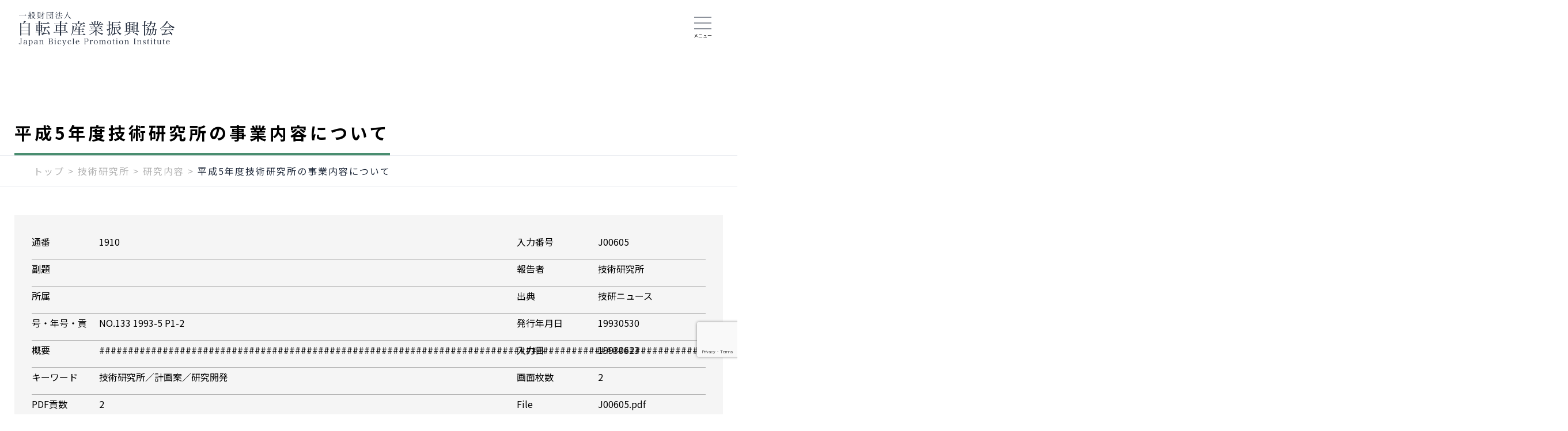

--- FILE ---
content_type: text/html; charset=UTF-8
request_url: https://jbpi.or.jp/giken_post/tech/24130/
body_size: 12316
content:
<!DOCTYPE html>
<html lang="ja">

<head>
  <meta charset="UTF-8">
  <meta name="viewport" content="width=device-width, initial-scale=1.0">
  <meta name="format-detection" content="telephone=no">
  <meta http-equiv="X-UA-Compatible" content="ie=edge">
  <link rel="preconnect" href="https://fonts.googleapis.com">
  <link rel="preconnect" href="https://fonts.gstatic.com" crossorigin>
  <link href="https://fonts.googleapis.com/css2?family=Noto+Sans+JP:wght@300;400;500;700;900&display=swap" rel="stylesheet">
  <title>平成5年度技術研究所の事業内容について &#8211; 自転車産業振興協会</title>
<meta name='robots' content='max-image-preview:large' />
<meta name="dlm-version" content="4.7.72"><link rel='dns-prefetch' href='//www.google.com' />
<link rel="alternate" type="application/rss+xml" title="自転車産業振興協会 &raquo; フィード" href="https://jbpi.or.jp/feed/" />
<link rel="alternate" type="application/rss+xml" title="自転車産業振興協会 &raquo; コメントフィード" href="https://jbpi.or.jp/comments/feed/" />
<link rel="alternate" title="oEmbed (JSON)" type="application/json+oembed" href="https://jbpi.or.jp/wp-json/oembed/1.0/embed?url=https%3A%2F%2Fjbpi.or.jp%2Fgiken_post%2Ftech%2F24130%2F" />
<link rel="alternate" title="oEmbed (XML)" type="text/xml+oembed" href="https://jbpi.or.jp/wp-json/oembed/1.0/embed?url=https%3A%2F%2Fjbpi.or.jp%2Fgiken_post%2Ftech%2F24130%2F&#038;format=xml" />
<style id='wp-img-auto-sizes-contain-inline-css' type='text/css'>
img:is([sizes=auto i],[sizes^="auto," i]){contain-intrinsic-size:3000px 1500px}
/*# sourceURL=wp-img-auto-sizes-contain-inline-css */
</style>
<style id='wp-emoji-styles-inline-css' type='text/css'>

	img.wp-smiley, img.emoji {
		display: inline !important;
		border: none !important;
		box-shadow: none !important;
		height: 1em !important;
		width: 1em !important;
		margin: 0 0.07em !important;
		vertical-align: -0.1em !important;
		background: none !important;
		padding: 0 !important;
	}
/*# sourceURL=wp-emoji-styles-inline-css */
</style>
<style id='wp-block-library-inline-css' type='text/css'>
:root{--wp-block-synced-color:#7a00df;--wp-block-synced-color--rgb:122,0,223;--wp-bound-block-color:var(--wp-block-synced-color);--wp-editor-canvas-background:#ddd;--wp-admin-theme-color:#007cba;--wp-admin-theme-color--rgb:0,124,186;--wp-admin-theme-color-darker-10:#006ba1;--wp-admin-theme-color-darker-10--rgb:0,107,160.5;--wp-admin-theme-color-darker-20:#005a87;--wp-admin-theme-color-darker-20--rgb:0,90,135;--wp-admin-border-width-focus:2px}@media (min-resolution:192dpi){:root{--wp-admin-border-width-focus:1.5px}}.wp-element-button{cursor:pointer}:root .has-very-light-gray-background-color{background-color:#eee}:root .has-very-dark-gray-background-color{background-color:#313131}:root .has-very-light-gray-color{color:#eee}:root .has-very-dark-gray-color{color:#313131}:root .has-vivid-green-cyan-to-vivid-cyan-blue-gradient-background{background:linear-gradient(135deg,#00d084,#0693e3)}:root .has-purple-crush-gradient-background{background:linear-gradient(135deg,#34e2e4,#4721fb 50%,#ab1dfe)}:root .has-hazy-dawn-gradient-background{background:linear-gradient(135deg,#faaca8,#dad0ec)}:root .has-subdued-olive-gradient-background{background:linear-gradient(135deg,#fafae1,#67a671)}:root .has-atomic-cream-gradient-background{background:linear-gradient(135deg,#fdd79a,#004a59)}:root .has-nightshade-gradient-background{background:linear-gradient(135deg,#330968,#31cdcf)}:root .has-midnight-gradient-background{background:linear-gradient(135deg,#020381,#2874fc)}:root{--wp--preset--font-size--normal:16px;--wp--preset--font-size--huge:42px}.has-regular-font-size{font-size:1em}.has-larger-font-size{font-size:2.625em}.has-normal-font-size{font-size:var(--wp--preset--font-size--normal)}.has-huge-font-size{font-size:var(--wp--preset--font-size--huge)}.has-text-align-center{text-align:center}.has-text-align-left{text-align:left}.has-text-align-right{text-align:right}.has-fit-text{white-space:nowrap!important}#end-resizable-editor-section{display:none}.aligncenter{clear:both}.items-justified-left{justify-content:flex-start}.items-justified-center{justify-content:center}.items-justified-right{justify-content:flex-end}.items-justified-space-between{justify-content:space-between}.screen-reader-text{border:0;clip-path:inset(50%);height:1px;margin:-1px;overflow:hidden;padding:0;position:absolute;width:1px;word-wrap:normal!important}.screen-reader-text:focus{background-color:#ddd;clip-path:none;color:#444;display:block;font-size:1em;height:auto;left:5px;line-height:normal;padding:15px 23px 14px;text-decoration:none;top:5px;width:auto;z-index:100000}html :where(.has-border-color){border-style:solid}html :where([style*=border-top-color]){border-top-style:solid}html :where([style*=border-right-color]){border-right-style:solid}html :where([style*=border-bottom-color]){border-bottom-style:solid}html :where([style*=border-left-color]){border-left-style:solid}html :where([style*=border-width]){border-style:solid}html :where([style*=border-top-width]){border-top-style:solid}html :where([style*=border-right-width]){border-right-style:solid}html :where([style*=border-bottom-width]){border-bottom-style:solid}html :where([style*=border-left-width]){border-left-style:solid}html :where(img[class*=wp-image-]){height:auto;max-width:100%}:where(figure){margin:0 0 1em}html :where(.is-position-sticky){--wp-admin--admin-bar--position-offset:var(--wp-admin--admin-bar--height,0px)}@media screen and (max-width:600px){html :where(.is-position-sticky){--wp-admin--admin-bar--position-offset:0px}}

/*# sourceURL=wp-block-library-inline-css */
</style><style id='global-styles-inline-css' type='text/css'>
:root{--wp--preset--aspect-ratio--square: 1;--wp--preset--aspect-ratio--4-3: 4/3;--wp--preset--aspect-ratio--3-4: 3/4;--wp--preset--aspect-ratio--3-2: 3/2;--wp--preset--aspect-ratio--2-3: 2/3;--wp--preset--aspect-ratio--16-9: 16/9;--wp--preset--aspect-ratio--9-16: 9/16;--wp--preset--color--black: #000000;--wp--preset--color--cyan-bluish-gray: #abb8c3;--wp--preset--color--white: #ffffff;--wp--preset--color--pale-pink: #f78da7;--wp--preset--color--vivid-red: #cf2e2e;--wp--preset--color--luminous-vivid-orange: #ff6900;--wp--preset--color--luminous-vivid-amber: #fcb900;--wp--preset--color--light-green-cyan: #7bdcb5;--wp--preset--color--vivid-green-cyan: #00d084;--wp--preset--color--pale-cyan-blue: #8ed1fc;--wp--preset--color--vivid-cyan-blue: #0693e3;--wp--preset--color--vivid-purple: #9b51e0;--wp--preset--gradient--vivid-cyan-blue-to-vivid-purple: linear-gradient(135deg,rgb(6,147,227) 0%,rgb(155,81,224) 100%);--wp--preset--gradient--light-green-cyan-to-vivid-green-cyan: linear-gradient(135deg,rgb(122,220,180) 0%,rgb(0,208,130) 100%);--wp--preset--gradient--luminous-vivid-amber-to-luminous-vivid-orange: linear-gradient(135deg,rgb(252,185,0) 0%,rgb(255,105,0) 100%);--wp--preset--gradient--luminous-vivid-orange-to-vivid-red: linear-gradient(135deg,rgb(255,105,0) 0%,rgb(207,46,46) 100%);--wp--preset--gradient--very-light-gray-to-cyan-bluish-gray: linear-gradient(135deg,rgb(238,238,238) 0%,rgb(169,184,195) 100%);--wp--preset--gradient--cool-to-warm-spectrum: linear-gradient(135deg,rgb(74,234,220) 0%,rgb(151,120,209) 20%,rgb(207,42,186) 40%,rgb(238,44,130) 60%,rgb(251,105,98) 80%,rgb(254,248,76) 100%);--wp--preset--gradient--blush-light-purple: linear-gradient(135deg,rgb(255,206,236) 0%,rgb(152,150,240) 100%);--wp--preset--gradient--blush-bordeaux: linear-gradient(135deg,rgb(254,205,165) 0%,rgb(254,45,45) 50%,rgb(107,0,62) 100%);--wp--preset--gradient--luminous-dusk: linear-gradient(135deg,rgb(255,203,112) 0%,rgb(199,81,192) 50%,rgb(65,88,208) 100%);--wp--preset--gradient--pale-ocean: linear-gradient(135deg,rgb(255,245,203) 0%,rgb(182,227,212) 50%,rgb(51,167,181) 100%);--wp--preset--gradient--electric-grass: linear-gradient(135deg,rgb(202,248,128) 0%,rgb(113,206,126) 100%);--wp--preset--gradient--midnight: linear-gradient(135deg,rgb(2,3,129) 0%,rgb(40,116,252) 100%);--wp--preset--font-size--small: 13px;--wp--preset--font-size--medium: 20px;--wp--preset--font-size--large: 36px;--wp--preset--font-size--x-large: 42px;--wp--preset--spacing--20: 0.44rem;--wp--preset--spacing--30: 0.67rem;--wp--preset--spacing--40: 1rem;--wp--preset--spacing--50: 1.5rem;--wp--preset--spacing--60: 2.25rem;--wp--preset--spacing--70: 3.38rem;--wp--preset--spacing--80: 5.06rem;--wp--preset--shadow--natural: 6px 6px 9px rgba(0, 0, 0, 0.2);--wp--preset--shadow--deep: 12px 12px 50px rgba(0, 0, 0, 0.4);--wp--preset--shadow--sharp: 6px 6px 0px rgba(0, 0, 0, 0.2);--wp--preset--shadow--outlined: 6px 6px 0px -3px rgb(255, 255, 255), 6px 6px rgb(0, 0, 0);--wp--preset--shadow--crisp: 6px 6px 0px rgb(0, 0, 0);}:where(.is-layout-flex){gap: 0.5em;}:where(.is-layout-grid){gap: 0.5em;}body .is-layout-flex{display: flex;}.is-layout-flex{flex-wrap: wrap;align-items: center;}.is-layout-flex > :is(*, div){margin: 0;}body .is-layout-grid{display: grid;}.is-layout-grid > :is(*, div){margin: 0;}:where(.wp-block-columns.is-layout-flex){gap: 2em;}:where(.wp-block-columns.is-layout-grid){gap: 2em;}:where(.wp-block-post-template.is-layout-flex){gap: 1.25em;}:where(.wp-block-post-template.is-layout-grid){gap: 1.25em;}.has-black-color{color: var(--wp--preset--color--black) !important;}.has-cyan-bluish-gray-color{color: var(--wp--preset--color--cyan-bluish-gray) !important;}.has-white-color{color: var(--wp--preset--color--white) !important;}.has-pale-pink-color{color: var(--wp--preset--color--pale-pink) !important;}.has-vivid-red-color{color: var(--wp--preset--color--vivid-red) !important;}.has-luminous-vivid-orange-color{color: var(--wp--preset--color--luminous-vivid-orange) !important;}.has-luminous-vivid-amber-color{color: var(--wp--preset--color--luminous-vivid-amber) !important;}.has-light-green-cyan-color{color: var(--wp--preset--color--light-green-cyan) !important;}.has-vivid-green-cyan-color{color: var(--wp--preset--color--vivid-green-cyan) !important;}.has-pale-cyan-blue-color{color: var(--wp--preset--color--pale-cyan-blue) !important;}.has-vivid-cyan-blue-color{color: var(--wp--preset--color--vivid-cyan-blue) !important;}.has-vivid-purple-color{color: var(--wp--preset--color--vivid-purple) !important;}.has-black-background-color{background-color: var(--wp--preset--color--black) !important;}.has-cyan-bluish-gray-background-color{background-color: var(--wp--preset--color--cyan-bluish-gray) !important;}.has-white-background-color{background-color: var(--wp--preset--color--white) !important;}.has-pale-pink-background-color{background-color: var(--wp--preset--color--pale-pink) !important;}.has-vivid-red-background-color{background-color: var(--wp--preset--color--vivid-red) !important;}.has-luminous-vivid-orange-background-color{background-color: var(--wp--preset--color--luminous-vivid-orange) !important;}.has-luminous-vivid-amber-background-color{background-color: var(--wp--preset--color--luminous-vivid-amber) !important;}.has-light-green-cyan-background-color{background-color: var(--wp--preset--color--light-green-cyan) !important;}.has-vivid-green-cyan-background-color{background-color: var(--wp--preset--color--vivid-green-cyan) !important;}.has-pale-cyan-blue-background-color{background-color: var(--wp--preset--color--pale-cyan-blue) !important;}.has-vivid-cyan-blue-background-color{background-color: var(--wp--preset--color--vivid-cyan-blue) !important;}.has-vivid-purple-background-color{background-color: var(--wp--preset--color--vivid-purple) !important;}.has-black-border-color{border-color: var(--wp--preset--color--black) !important;}.has-cyan-bluish-gray-border-color{border-color: var(--wp--preset--color--cyan-bluish-gray) !important;}.has-white-border-color{border-color: var(--wp--preset--color--white) !important;}.has-pale-pink-border-color{border-color: var(--wp--preset--color--pale-pink) !important;}.has-vivid-red-border-color{border-color: var(--wp--preset--color--vivid-red) !important;}.has-luminous-vivid-orange-border-color{border-color: var(--wp--preset--color--luminous-vivid-orange) !important;}.has-luminous-vivid-amber-border-color{border-color: var(--wp--preset--color--luminous-vivid-amber) !important;}.has-light-green-cyan-border-color{border-color: var(--wp--preset--color--light-green-cyan) !important;}.has-vivid-green-cyan-border-color{border-color: var(--wp--preset--color--vivid-green-cyan) !important;}.has-pale-cyan-blue-border-color{border-color: var(--wp--preset--color--pale-cyan-blue) !important;}.has-vivid-cyan-blue-border-color{border-color: var(--wp--preset--color--vivid-cyan-blue) !important;}.has-vivid-purple-border-color{border-color: var(--wp--preset--color--vivid-purple) !important;}.has-vivid-cyan-blue-to-vivid-purple-gradient-background{background: var(--wp--preset--gradient--vivid-cyan-blue-to-vivid-purple) !important;}.has-light-green-cyan-to-vivid-green-cyan-gradient-background{background: var(--wp--preset--gradient--light-green-cyan-to-vivid-green-cyan) !important;}.has-luminous-vivid-amber-to-luminous-vivid-orange-gradient-background{background: var(--wp--preset--gradient--luminous-vivid-amber-to-luminous-vivid-orange) !important;}.has-luminous-vivid-orange-to-vivid-red-gradient-background{background: var(--wp--preset--gradient--luminous-vivid-orange-to-vivid-red) !important;}.has-very-light-gray-to-cyan-bluish-gray-gradient-background{background: var(--wp--preset--gradient--very-light-gray-to-cyan-bluish-gray) !important;}.has-cool-to-warm-spectrum-gradient-background{background: var(--wp--preset--gradient--cool-to-warm-spectrum) !important;}.has-blush-light-purple-gradient-background{background: var(--wp--preset--gradient--blush-light-purple) !important;}.has-blush-bordeaux-gradient-background{background: var(--wp--preset--gradient--blush-bordeaux) !important;}.has-luminous-dusk-gradient-background{background: var(--wp--preset--gradient--luminous-dusk) !important;}.has-pale-ocean-gradient-background{background: var(--wp--preset--gradient--pale-ocean) !important;}.has-electric-grass-gradient-background{background: var(--wp--preset--gradient--electric-grass) !important;}.has-midnight-gradient-background{background: var(--wp--preset--gradient--midnight) !important;}.has-small-font-size{font-size: var(--wp--preset--font-size--small) !important;}.has-medium-font-size{font-size: var(--wp--preset--font-size--medium) !important;}.has-large-font-size{font-size: var(--wp--preset--font-size--large) !important;}.has-x-large-font-size{font-size: var(--wp--preset--font-size--x-large) !important;}
/*# sourceURL=global-styles-inline-css */
</style>

<style id='classic-theme-styles-inline-css' type='text/css'>
/*! This file is auto-generated */
.wp-block-button__link{color:#fff;background-color:#32373c;border-radius:9999px;box-shadow:none;text-decoration:none;padding:calc(.667em + 2px) calc(1.333em + 2px);font-size:1.125em}.wp-block-file__button{background:#32373c;color:#fff;text-decoration:none}
/*# sourceURL=/wp-includes/css/classic-themes.min.css */
</style>
<link rel='stylesheet' id='contact-form-7-css' href='https://jbpi.or.jp/wp-content/plugins/contact-form-7/includes/css/styles.css?ver=5.6.4' type='text/css' media='all' />
<link rel='stylesheet' id='cf7msm_styles-css' href='https://jbpi.or.jp/wp-content/plugins/contact-form-7-multi-step-module/resources/cf7msm.css?ver=4.1.92' type='text/css' media='all' />
<link rel='stylesheet' id='search-filter-plugin-styles-css' href='https://jbpi.or.jp/wp-content/plugins/search-filter-pro/public/assets/css/search-filter.min.css?ver=2.5.13' type='text/css' media='all' />
<link rel='stylesheet' id='my-css' href='https://jbpi.or.jp/wp-content/themes/jbpi/assets/css/common.css?v=20240502&#038;ver=1.0.1' type='text/css' media='all' />
<link rel='stylesheet' id='reset-css' href='https://jbpi.or.jp/wp-content/themes/jbpi/assets/css/reset.css?ver=1.0.1' type='text/css' media='all' />
<link rel='stylesheet' id='scroll-css' href='https://jbpi.or.jp/wp-content/themes/jbpi/assets/css/scroll-hint.css?ver=1.0.1' type='text/css' media='all' />
<link rel='stylesheet' id='giken-css' href='https://jbpi.or.jp/wp-content/themes/jbpi/assets/css/giken.css?ver=1.0.1' type='text/css' media='all' />
<link rel='stylesheet' id='sbm-css' href='https://jbpi.or.jp/wp-content/themes/jbpi/assets/css/sbm.css?ver=1.0.1' type='text/css' media='all' />
<link rel='stylesheet' id='business-css' href='https://jbpi.or.jp/wp-content/themes/jbpi/assets/css/business.css?ver=1.0.1' type='text/css' media='all' />
<link rel='stylesheet' id='other-css' href='https://jbpi.or.jp/wp-content/themes/jbpi/assets/css/other.css?ver=1.0.1' type='text/css' media='all' />
<script type="text/javascript" src="https://jbpi.or.jp/wp-includes/js/jquery/jquery.min.js?ver=3.7.1" id="jquery-core-js"></script>
<script type="text/javascript" src="https://jbpi.or.jp/wp-includes/js/jquery/jquery-migrate.min.js?ver=3.4.1" id="jquery-migrate-js"></script>
<script type="text/javascript" id="search-filter-plugin-build-js-extra">
/* <![CDATA[ */
var SF_LDATA = {"ajax_url":"https://jbpi.or.jp/wp-admin/admin-ajax.php","home_url":"https://jbpi.or.jp/","extensions":[]};
//# sourceURL=search-filter-plugin-build-js-extra
/* ]]> */
</script>
<script type="text/javascript" src="https://jbpi.or.jp/wp-content/plugins/search-filter-pro/public/assets/js/search-filter-build.min.js?ver=2.5.13" id="search-filter-plugin-build-js"></script>
<script type="text/javascript" src="https://jbpi.or.jp/wp-content/plugins/search-filter-pro/public/assets/js/chosen.jquery.min.js?ver=2.5.13" id="search-filter-plugin-chosen-js"></script>
<link rel="https://api.w.org/" href="https://jbpi.or.jp/wp-json/" /><link rel="alternate" title="JSON" type="application/json" href="https://jbpi.or.jp/wp-json/wp/v2/giken_post/24130" /><link rel="EditURI" type="application/rsd+xml" title="RSD" href="https://jbpi.or.jp/xmlrpc.php?rsd" />
<meta name="generator" content="WordPress 6.9" />
<link rel="canonical" href="https://jbpi.or.jp/giken_post/tech/24130/" />
<link rel='shortlink' href='https://jbpi.or.jp/?p=24130' />
<link rel="icon" href="https://jbpi.or.jp/wp-content/uploads/2023/02/cropped-favicon-32x32.png" sizes="32x32" />
<link rel="icon" href="https://jbpi.or.jp/wp-content/uploads/2023/02/cropped-favicon-192x192.png" sizes="192x192" />
<link rel="apple-touch-icon" href="https://jbpi.or.jp/wp-content/uploads/2023/02/cropped-favicon-180x180.png" />
<meta name="msapplication-TileImage" content="https://jbpi.or.jp/wp-content/uploads/2023/02/cropped-favicon-270x270.png" />
  <!-- Google tag (gtag.js) -->
<script async src="https://www.googletagmanager.com/gtag/js?id=G-K3TQ23G4Y0"></script>
<script>
  window.dataLayer = window.dataLayer || [];
  function gtag(){dataLayer.push(arguments);}
  gtag('js', new Date());

  gtag('config', 'G-K3TQ23G4Y0');
</script><link rel='stylesheet' id='dlm-frontend-css' href='https://jbpi.or.jp/wp-content/plugins/download-monitor/assets/css/frontend.min.css?ver=4.7.72' type='text/css' media='all' />
</head>

<body class="wp-singular giken_post-template-default single single-giken_post postid-24130 wp-theme-jbpi">
    <div class="l-overlay js-overlay"></div>
  <header class="header">
  <h1 class="header-logo">
    <a href="https://jbpi.or.jp/"><img src="https://jbpi.or.jp/wp-content/themes/jbpi/assets/images/common/logo.png" alt="自転車産業振興協会"></a>
  </h1>
  <div class="header-logo__jbs">
    <a href="https://www.japanbikeshow.jp/" target="_blank" rel="noopener noreferrer"><img src="https://jbpi.or.jp/wp-content/themes/jbpi/assets/images/common/logo-japanbikeshow.svg" alt="Japan Bike Show"></a>
  </div>
  <div class="global-menu-pc">
    <ul class="l-gnav__list">

      <!-- 協会案内 -->
      <li class="l-gnav__item js-gnav-dropdown">
        <a href="https://jbpi.or.jp/guidance" class="l-gnav__link"><span>協会案内</span></a>
        <div class="l-gnav-menu">
          <div id="guidance" class="l-gnav-menu__inner">
            <div class="modal--giken" id="modalTop">
              <div class="modal-content">
                <ul class="modal-detail">
                  <li>
                    <ul class="modal-child-list">
                      <li class="modal-child"><a href="https://jbpi.or.jp/guidance/history" class="modal-link">協会の歴史</a></li>
                      <li id="guidance_1" class="modal-child"><a href="https://jbpi.or.jp/guidance/#anker_1" class="modal-link">事業活動</a></li>
                      <li id="guidance_2" class="modal-child"><a href="https://jbpi.or.jp/guidance/#anker_2" class="modal-link">目的</a></li>
                      <li id="guidance_3" class="modal-child"><a href="https://jbpi.or.jp/guidance/#anker_3" class="modal-link">公開資料</a></li>
                      <li id="guidance_4" class="modal-child"><a href="https://jbpi.or.jp/guidance/#anker_4" class="modal-link">機構図</a></li>
                      <li id="guidance_5" class="modal-child"><a href="https://jbpi.or.jp/guidance/#anker_5" class="modal-link">アクセス</a></li>
                    </ul>
                  </li>
                </ul>
              </div>
            </div>
          <div class="l-gnav-menu__close">
  <div class="modal-close js-gnav-menu-close">
    <span></span>
  </div>
</div>        </div>
      </li>

      <!-- 技術研究所 -->
      <li class="l-gnav__item js-gnav-dropdown">
        <a href="https://jbpi.or.jp/giken" class="l-gnav__link"><span>技術研究所</span></a>
        <div class="l-gnav-menu">
          <div class="l-gnav-menu__inner">
            <div class="modal--giken" id="modalGiken">
              <div class="modal-content">
                <ul class="modal-detail">
                  <li>
                    <div class="modal-parent"><a href="https://jbpi.or.jp/giken/tech" class="modal-link">研究内容</a></div>
                    <ul class="modal-child-list">
                      <li class="modal-child"><a href="https://jbpi.or.jp/giken/tech/all" class="modal-link">技術資料情報</a></li>
                      <li class="modal-child"><a href="https://jbpi.or.jp/giken/tech/latest" class="modal-link">最新の研究テーマ</a></li>
                      <li class="modal-child"><a href="https://jbpi.or.jp/giken/tech/recent" class="modal-link">近年実施の研究テーマ</a></li>
                    </ul>
                  </li>
                  <li>
                    <div class="modal-parent"><a href="https://jbpi.or.jp/giken/exam" class="modal-link">試験・検査</a></div>
                    <ul class="modal-child-list">
                      <li class="modal-child"><a href="https://jbpi.or.jp/giken/exam/" class="modal-link">試験・検査の概要</a></li>
                      <li class="modal-child"><a href="https://jbpi.or.jp/giken/exam/list" class="modal-link">試験・検査一覧</a></li>
                      <li class="modal-child"><a href="https://jbpi.or.jp/giken/form" class="modal-link">受託試験を初めてお申込みの方</a></li>
                    </ul>
                  </li>
                  <li>
                    <div class="modal-parent"><a href="https://jbpi.or.jp/giken/std" class="modal-link">規格の動向</a></div>
                    <ul class="modal-child-list">
                      <li class="modal-child"><a href="https://jbpi.or.jp/giken/std/iso" class="modal-link">ISOの現状</a></li>
                      <li class="modal-child"><a href="https://jbpi.or.jp/giken/std/jis" class="modal-link">JISの現状</a></li>
                    </ul>
                  </li>
                  <li>
                    <div class="modal-parent"><a href="https://jbpi.or.jp/giken/pro" class="modal-link">製品関連情報</a></div>
                    <ul class="modal-child-list">
                      <li class="modal-child"><a href="https://jbpi.or.jp/giken/pro/shakoku" class="modal-link">社告・リコール情報</a></li>
                      <li class="modal-child"><a href="https://jbpi.or.jp/giken/pro/product" class="modal-link">自転車製品関連情報等</a></li>
                      <li class="modal-child"><a href="https://jbpi.or.jp/giken/pro/accident" class="modal-link">重大製品事故情報</a></li>
                    </ul>
                  </li>
                </ul>
              </div>
            </div>

          </div>
          <div class="l-gnav-menu__close">
  <div class="modal-close js-gnav-menu-close">
    <span></span>
  </div>
</div>        </div>
      </li>

      <li class="l-gnav__item l-gnav__palace">
        <a href="https://jbpi.or.jp/guidance/palace/" class="l-gnav__link"><span>パレスサイクリング</span></a>
      </li>

      <!-- SBM -->
      <li class="l-gnav__item js-gnav-dropdown">
        <a href="https://jbpi.or.jp/sbm" class="l-gnav__link"><span>SBM</span></a>
        <div class="l-gnav-menu">
          <div class="l-gnav-menu__inner">
            <div class="modal--giken" id="modalSbm">
              <div class="modal-content">
                <ul class="modal-detail">
                  <li>
                    <div class="modal-parent"><a href="https://jbpi.or.jp/sbm/certificate" class="modal-link">スポーツ自転車整備士検定</a></div>
                    <ul class="modal-child-list">
                      <li class="modal-child"><a href="https://jbpi.or.jp/sbm/certificate#grade2" class="modal-link">２級検定</a></li>
                      <li class="modal-child"><a href="https://jbpi.or.jp/sbm/certificate#grade1" class="modal-link">１級検定</a></li>
                      <li class="modal-child"><a href="https://jbpi.or.jp/sbm/mechanic" class="modal-link">1級スポーツ自転車整備士合格者一覧</a></li>
                    </ul>
                  </li>
                  <li>
                    <div class="modal-parent"><a href="https://jbpi.or.jp/sbm/course" class="modal-link">スポーツ自転車整備士養成講座</a></div>
                    <ul class="modal-child-list">
                      <li class="modal-child"><a href="https://jbpi.or.jp/sbm/course#grade2" class="modal-link">２級講座</a></li>
                      <li class="modal-child"><a href="https://jbpi.or.jp/sbm/course#grade1" class="modal-link">１級講座</a></li>
                    </ul>
                  </li>
                  <li>
                    <div class="modal-parent"><a href="https://jbpi.or.jp/sbm#top-SBMplace" class="modal-link">SBM+(プラス)</a></div>
                    <ul class="modal-child-list">
                      <li class="modal-child"><a href="https://jbpi.or.jp/sbm/assist" class="modal-link">電動アシスト自転車整備士検定</a></li>
                      <li class="modal-child"><a href="https://jbpi.or.jp/sbm/skillup" class="modal-link">スキルアップ講座</a></li>
                    </ul>
                  </li>
                  <li>
                    <div class="modal-parent">認定制度</div>
                    <ul class="modal-child-list">
                      <li class="modal-child"><a href="https://jbpi.or.jp/sbm/instructor" class="modal-link">認定講師一覧</a></li>
                      <li class="modal-child"><a href="https://jbpi.or.jp/sbm/school" class="modal-link">認定校一覧</a></li>
                    </ul>
                  </li>
                </ul>

              </div>
            </div>
          </div>
          <div class="l-gnav-menu__close">
  <div class="modal-close js-gnav-menu-close">
    <span></span>
  </div>
</div>        </div>
      </li>

      <!-- Japan Bike Show -->
      <li class="l-gnav__item l-gnav__jbs">
        <a href="https://www.japanbikeshow.jp/" class="l-gnav__link" target="_blank" rel="noopener noreferrer"><span>Japan <br>Bike Show</span></a>
      </li>


      <!-- 各種事業 -->
      <li class="l-gnav__item js-gnav-dropdown">
        <a href="https://jbpi.or.jp/business" class="l-gnav__link"><span>各種事業</span></a>
        <div class="l-gnav-menu">
          <div class="l-gnav-menu__inner">

            <div class="c-section">
              <div class="u-mb-s">
              </div>
            </div>

            <div class="modal--giken" id="modalBusiness">
              <div class="modal-content">
                <ul class="modal-tree">
                  <li class="modal-tree-top">
                    <div class="modal-parent"><a href="https://jbpi.or.jp/business/statistics" class="modal-link">自転車の統計</a></div>
                    <ul class="modal-child-list">
                      <li class="modal-tree-title">生産・輸出入・販売</li>
                      <li class="modal-child"><a href="https://jbpi.or.jp/business/statistics/production_dynamics/list" class="modal-link">生産動態・輸出入・販売</a></li>
                      <li class="modal-child"><a href="https://jbpi.or.jp/business/statistics/production_dynamics/data" class="modal-link">国内向生産・輸入</a></li>
                      <li class="modal-child"><a href="https://jbpi.or.jp/business/statistics/production_dynamics/situation" class="modal-link">生産・輸出入状況</a></li>
                    </ul>
                  </li>
                  <li class="modal-tree-item">
                    <ul class="modal-child-list">
                      <li class="modal-tree-title">生産</li>
                      <li class="modal-child"><a href="https://jbpi.or.jp/business/statistics/production/meti" class="modal-link">生産動態</a></li>
                      <li class="modal-child"><a href="https://jbpi.or.jp/business/statistics/production/electric" class="modal-link">電動アシスト車生産動態</a></li>
                    </ul>
                  </li>
                  <li class="modal-tree-item">
                    <ul class="modal-child-list">
                      <li class="modal-tree-title">輸出</li>
                      <li class="modal-child"><a href="https://jbpi.or.jp/business/statistics/export/month-export" class="modal-link">輸出実績比較表（月別）</a></li>
                      <li class="modal-child"><a href="https://jbpi.or.jp/business/statistics/export/country-export" class="modal-link">輸出実績表（国別）</a></li>
                    </ul>
                  </li>
                  <li class="modal-tree-item">
                    <ul class="modal-child-list">
                      <li class="modal-tree-title">輸入</li>
                      <li class="modal-child"><a href="https://jbpi.or.jp/business/statistics/import/month-import" class="modal-link">輸入実績比較表（月別）</a></li>
                      <li class="modal-child"><a href="https://jbpi.or.jp/business/statistics/import/country-import" class="modal-link">輸入実績表（国別）</a></li>
                      <li class="modal-child"><a href="https://jbpi.or.jp/business/statistics/import/division" class="modal-link">輸入実績表（車種区分）</a></li>
                    </ul>
                  </li>
                  <li class="modal-tree-item">
                    <ul class="modal-child-list">
                      <li class="modal-tree-title">販売</li>
                      <li class="modal-child"><a href="https://jbpi.or.jp/business/statistics/selling/survey" class="modal-link">POS販売統計(月報)</a></li>
                      <li class="modal-child"><a href="https://jbpi.or.jp/business/statistics/selling/trends" class="modal-link">POS販売統計(年間総括)</a></li>
                    </ul>
                  </li>
                </ul>

                <div class="modal-parent mt-2"><a href="https://jbpi.or.jp/business/report" class="modal-link">国内・海外レポート</a></div>
                <ul class="modal-report">
                  <li class="modal-tree-top">
                    <ul class="modal-child-list">
                      <li class="modal-tree-title">国内調査レポート</li>
                      <li class="modal-child"><a href="https://jbpi.or.jp/business/report/domestic/bicycle_statistics" class="modal-link">統計要覧</a></li>
                      <li class="modal-child"><a href="https://jbpi.or.jp/business/report/domestic/possession" class="modal-link">保有実態調査</a></li>
                      <li class="modal-child"><a href="https://jbpi.or.jp/business/report/domestic/rule" class="modal-link">交通ルールに関する意識調査</a></li>
                      <li class="modal-child"><a href="https://jbpi.or.jp/business/report/domestic/waste" class="modal-link">廃棄調査</a></li>
                      <li class="modal-child"><a href="https://jbpi.or.jp/business/report/domestic/domestic_report" class="modal-link">国内調査レポート</a></li>
                      <li class="modal-child"><a href="https://jbpi.or.jp/business/report/domestic/ohter_report" class="modal-link">その他レポート</a></li>
                    </ul>
                  </li>
                  <li class="modal-tree-top">
                    <ul class="modal-child-list">
                      <li class="modal-tree-title">海外調査レポート</li>
                      <li class="modal-child"><a href="https://jbpi.or.jp/business/report/foreign/europe-foreign" class="modal-link">欧州レポート</a></li>
                      <li class="modal-child"><a href="https://jbpi.or.jp/business/report/foreign/asia" class="modal-link">アジアレポート</a></li>
                      <li class="modal-child"><a href="https://jbpi.or.jp/business/report/foreign/usa" class="modal-link">米国レポート</a></li>
                      <li class="modal-child"><a href="https://jbpi.or.jp/business/report/foreign/europe" class="modal-link">欧州各国二輪車工業会年次翻訳レポート</a></li>
                    </ul>
                  </li>
                </ul>

                <div class="modal-parent mt-2"><a href="https://jbpi.or.jp/business/development" class="modal-link">新商品・新技術研究開発</a></div>
                <ul class="modal-child-list">
                  <li class="modal-child"><a href="https://jbpi.or.jp/business/development-report" class="modal-link">新商品・新技術研究開発実施報告書</a></li>
                </ul>
              </div>
            </div>

          </div>
          <div class="l-gnav-menu__close">
  <div class="modal-close js-gnav-menu-close">
    <span></span>
  </div>
</div>        </div>
      </li>

      <a class="global-menu-pc-online" href="https://bicycleholiday-st.com/" target="_blank">
        <li>
          ONLINE<br>STORE
        </li>
      </a>

    </ul>
  </div>

  <!-- スマホハンバーガーメニュー -->
  <div class="hamburger js-hamburger">
    <span class="line"></span>
    <span class="line"></span>
    <span class="line"></span>
    <span class="menu"></span>
  </div>
  <div class="global-menu-sp">
    <div class="modal-content">
      <div class="modal-top mt-0"><a href="https://jbpi.or.jp/" class="modal-link">TOP</a></div>
      <ul class="modal-detail">
        <li>
          <div class="modal-parent"><a href="https://jbpi.or.jp/giken" class="modal-link">技術研究所</a></div>
          <ul class="modal-child-list">
            <li class="modal-child"><a href="https://jbpi.or.jp/giken/tech" class="modal-link">研究内容</a></li>
            <li class="modal-child"><a href="https://jbpi.or.jp/giken/exam" class="modal-link">試験・検査</a></li>
            <li class="modal-child"><a href="https://jbpi.or.jp/giken/std" class="modal-link">規格の動向</a></li>
            <li class="modal-child"><a href="https://jbpi.or.jp/giken/pro" class="modal-link">製品関連情報</a></li>
          </ul>
        </li>
        <li>
          <div class="modal-parent"><a href="https://jbpi.or.jp/guidance/palace/" class="modal-link">パレスサイクリング</a></div>
        </li>
        <li>
          <div class="modal-parent"><a href="https://jbpi.or.jp/sbm" class="modal-link">SBM（スポーツバイクメカニック）</a></div>
          <ul class="modal-child-list">
            <li class="modal-child"><a href="https://jbpi.or.jp/sbm/course" class="modal-link">講座の概要</a></li>
            <li class="modal-child"><a href="https://jbpi.or.jp/sbm/course/list" class="modal-link">募集中講座一覧</a></li>
            <li class="modal-child"><a href="https://jbpi.or.jp/sbm/certificate" class="modal-link">検定の概要</a></li>
            <li class="modal-child"><a href="https://jbpi.or.jp/sbm/certificate/list" class="modal-link">募集中検定一覧</a></li>
          </ul>
        </li>
        <li>
          <div class="modal-parent"><a href="https://jbpi.or.jp/business" class="modal-link">各種事業</a></div>
          <ul class="modal-child-list">
            <li class="modal-child"><a href="https://jbpi.or.jp/business/statistics" class="modal-link">自転車の統計</a></li>
            <li class="modal-child"><a href="https://jbpi.or.jp/business/report" class="modal-link">国内・海外レポート</a></li>
            <li class="modal-child"><a href="https://jbpi.or.jp/business/development" class="modal-link">新商品・新技術研究開発</a></li>
          </ul>
        </li>
        <li>
          <div class="modal-parent"><a href="https://jbpi.or.jp/guidance" class="modal-link">協会案内</a></div>
          <ul class="modal-child-list">
            <li class="modal-child"><a href="https://jbpi.or.jp/guidance/history" class="modal-link">協会の歴史</a></li>
          </ul>
        </li>
        <li class="modal-flex">
          <div class="modal-parent"><a href="https://jbpi.or.jp/news-list" class="modal-link">お知らせ</a></div>
          <div class="modal-parent"><a href="https://jbpi.or.jp/topics" class="modal-link">トピックス</a></div>
        </li>
        <li class="modal-flex">
          <div class="modal-parent"><a href="https://jbpi.or.jp/faq" class="modal-link">よくある質問</a></div>
          <div class="modal-parent"><a href="https://jbpi.or.jp/contact" class="modal-link">お問い合わせ</a></div>
        </li>
        <li>
          <div class="modal-parent"><a href="https://jbpi.or.jp/privacy" class="modal-link">個人情報基本方針</a></div>
        </li>
        <li>
          <div class="modal-parent"><a href="https://jbpi.or.jp/tokushou" class="modal-link">特定商取引法に基づく表記</a></div>
        </li>
        <div class="modal-onlinestore">
          <a href="https://bicycleholiday-st.com/" target="_blank">
            <img src="https://jbpi.or.jp/wp-content/themes/jbpi/assets/images/common/onlinestore-banner.png" alt="">
          </a>
        </div>
      </ul>
      <div class="modal-close"><a href=""></a></div>
    </div>
  </div>

</header>

<main class="giken giken-single content">
  <div class="page-header inner">
	<h2 class="page-title">
		平成5年度技術研究所の事業内容について</h2>
</div>
	<!-- breadcrumb -->
	<div class="breadcrumb">
		<!-- Breadcrumb NavXT 7.1.0 -->
<span property="itemListElement" typeof="ListItem"><a property="item" typeof="WebPage" title="Go to 自転車産業振興協会." href="https://jbpi.or.jp" class="home" ><span property="name">トップ</span></a><meta property="position" content="1"></span> &gt; <a title="技術研究所へ移動" href="https://jbpi.or.jp//giken" class="archive post-giken_post-archive">技術研究所</a> &gt; <a title="研究内容へ移動" href="https://jbpi.or.jp//giken/tech/" class="taxonomy giken_cat">研究内容</a> &gt; <span property="itemListElement" typeof="ListItem"><span property="name" class="post post-giken_post current-item">平成5年度技術研究所の事業内容について</span><meta property="url" content="https://jbpi.or.jp/giken_post/tech/24130/"><meta property="position" content="4"></span>	</div><!-- /breadcrumb -->

        <div class="inner">
        <div class="giken-data giken-list-data">
          <dl class="giken-data-row">
            <dt class="colum-1">通番</dt>
            <dd class="colum-2">1910</dd>
            <dt class="colum-3">入力番号</dt>
            <dd class="colum-4">J00605</dd>
          </dl>
          <dl class="giken-data-row">
            <dt class="colum-1">副題</dt>
            <dd class="colum-2"></dd>
            <dt class="colum-3">報告者</dt>
            <dd class="colum-4">技術研究所</dd>
          </dl>
          <dl class="giken-data-row">
            <dt class="colum-1">所属</dt>
            <dd class="colum-2"></dd>
            <dt class="colum-3">出典</dt>
            <dd class="colum-4">技研ニュース</dd>
          </dl>
          <dl class="giken-data-row">
            <dt class="colum-1">号・年号・貢</dt>
            <dd class="colum-2">NO.133 1993-5 P1-2</dd>
            <dt class="colum-3">発行年月日</dt>
            <dd class="colum-4">19930530</dd>
          </dl>
          <dl class="giken-data-row">
            <dt class="colum-1">概要</dt>
            <dd class="colum-2"><p>###############################################################################################################################################################################################################################################################</p>
</dd>
            <dt class="colum-3">入力日</dt>
            <dd class="colum-4">19930623</dd>
          </dl>
          <dl class="giken-data-row">
            <dt class="colum-1">キーワード</dt>
            <dd class="colum-2">技術研究所／計画案／研究開発</dd>
            <dt class="colum-3">画面枚数</dt>
            <dd class="colum-4">2</dd>
          </dl>
          <dl class="giken-data-row">
            <dt class="colum-1">PDF貢数</dt>
            <dd class="colum-2">2</dd>
            <dt class="colum-3">File</dt>
            <dd class="colum-4">J00605.pdf</dd>
          </dl>
        </div>
      </div>
  
<div class="pdf-area">
  <div class="inner">
    <div class="pdf-dl-btn">
      <div class="dlm_cs_form_v3" >
        <div class="dlm_g_recaptcha" data-sitekey="6Lc93ikkAAAAAKbQsupTV83cVB0IJJUJi6RwQpH-"></div>
		<a class="download-link" title="
バージョン 1.0	" href="https://jbpi.or.jp/download/10821/?tmstv=1769627795" rel="nofollow">
	一括ダウンロード
	(156 KB)
</a>
</div>    </div>

    <div class="pdfjs-fullscreen"><a href="https://jbpi.or.jp/wp-content/plugins/pdfjs-viewer-shortcode/pdfjs/web/viewer.php?file=https://jbpi.or.jp/wp-content/uploads/2022/12/J00605.pdf&#038;attachment_id=&#038;dButton=false&#038;pButton=false&#038;oButton=false&#038;sButton=true#zoom=auto&#038;pagemode=none&#038;_wpnonce=9431a2e697" >View Fullscreen</a></div><div><iframe width="100%" height="800px" src="https://jbpi.or.jp/wp-content/plugins/pdfjs-viewer-shortcode/pdfjs/web/viewer.php?file=https://jbpi.or.jp/wp-content/uploads/2022/12/J00605.pdf&#038;attachment_id=&#038;dButton=false&#038;pButton=false&#038;oButton=false&#038;sButton=true#zoom=auto&#038;pagemode=none&#038;_wpnonce=9431a2e697" title="Embedded PDF" class="pdfjs-iframe"></iframe></div>  </div>
</div>  
<!-- ./pdf-area -->
</main>

<footer class="footer">
  <div class="footer-inner">
    <div class="footer-upper">
      <div class="footer-logo">
        <a href="https://jbpi.or.jp/"><img src="https://jbpi.or.jp/wp-content/themes/jbpi/assets/images/common/logo-white.png" alt="自転車産業振興協会"></a>
      </div>
      <div class="footer-banner">
        <a href="http://keirin.jp/pc/top" target="_blank" rel="noopener noreferrer"><img src="https://jbpi.or.jp/wp-content/themes/jbpi/assets/images/common/keirin_banner_pc.png" alt=""></a>
        <a href="https://www.jka-cycle.jp/" target="_blank" rel="noopener noreferrer"><img src="https://jbpi.or.jp/wp-content/themes/jbpi/assets/images/common/jka_banner_pc.png" alt=""></a>
        <a href="https://jbpi.or.jp/jka"><img src="https://jbpi.or.jp/wp-content/uploads/2023/03/jka_support_banner_pc.png" alt=""></a>
      </div>
    </div>
    <nav>
      <ul class="footer-nav-list">

        <li><a href="https://jbpi.or.jp/guidance">協会案内</a></li>
        <li><a href="https://jbpi.or.jp/faq">よくある質問</a></li>
        <li><a href="https://jbpi.or.jp/contact">お問い合わせ</a></li>
        <li><a href="https://jbpi.or.jp/privacy">個人情報保護方針</a></li>
        <li><a href="https://jbpi.or.jp/tokushou">特定商取引法に基づく表示</a></li>
      </ul>
    </nav>
    <p class="copyright">&copy;自転車産業振興協会</p>
  </div>
  <a href="#" class="scroll-top js-scroll-top"></a>
</footer>
<script type="speculationrules">
{"prefetch":[{"source":"document","where":{"and":[{"href_matches":"/*"},{"not":{"href_matches":["/wp-*.php","/wp-admin/*","/wp-content/uploads/*","/wp-content/*","/wp-content/plugins/*","/wp-content/themes/jbpi/*","/*\\?(.+)"]}},{"not":{"selector_matches":"a[rel~=\"nofollow\"]"}},{"not":{"selector_matches":".no-prefetch, .no-prefetch a"}}]},"eagerness":"conservative"}]}
</script>
		        <script type="text/javascript">
            /* <![CDATA[ */
           document.querySelectorAll("ul.nav-menu").forEach(
               ulist => { 
                    if (ulist.querySelectorAll("li").length == 0) {
                        ulist.style.display = "none";

                                            } 
                }
           );
            /* ]]> */
        </script>
        <script type="text/javascript" src="https://jbpi.or.jp/wp-content/plugins/contact-form-7/includes/swv/js/index.js?ver=5.6.4" id="swv-js"></script>
<script type="text/javascript" id="contact-form-7-js-extra">
/* <![CDATA[ */
var wpcf7 = {"api":{"root":"https://jbpi.or.jp/wp-json/","namespace":"contact-form-7/v1"}};
//# sourceURL=contact-form-7-js-extra
/* ]]> */
</script>
<script type="text/javascript" src="https://jbpi.or.jp/wp-content/plugins/contact-form-7/includes/js/index.js?ver=5.6.4" id="contact-form-7-js"></script>
<script type="text/javascript" id="cf7msm-js-extra">
/* <![CDATA[ */
var cf7msm_posted_data = [];
//# sourceURL=cf7msm-js-extra
/* ]]> */
</script>
<script type="text/javascript" src="https://jbpi.or.jp/wp-content/plugins/contact-form-7-multi-step-module/resources/cf7msm.min.js?ver=4.1.92" id="cf7msm-js"></script>
<script type="text/javascript" id="google-invisible-recaptcha-js-before">
/* <![CDATA[ */
var renderInvisibleReCaptcha = function() {

    for (var i = 0; i < document.forms.length; ++i) {
        var form = document.forms[i];
        var holder = form.querySelector('.inv-recaptcha-holder');

        if (null === holder) continue;
		holder.innerHTML = '';

         (function(frm){
			var cf7SubmitElm = frm.querySelector('.wpcf7-submit');
            var holderId = grecaptcha.render(holder,{
                'sitekey': '6Lc93ikkAAAAAKbQsupTV83cVB0IJJUJi6RwQpH-', 'size': 'invisible', 'badge' : 'bottomleft',
                'callback' : function (recaptchaToken) {
					if((null !== cf7SubmitElm) && (typeof jQuery != 'undefined')){jQuery(frm).submit();grecaptcha.reset(holderId);return;}
					 HTMLFormElement.prototype.submit.call(frm);
                },
                'expired-callback' : function(){grecaptcha.reset(holderId);}
            });

			if(null !== cf7SubmitElm && (typeof jQuery != 'undefined') ){
				jQuery(cf7SubmitElm).off('click').on('click', function(clickEvt){
					clickEvt.preventDefault();
					grecaptcha.execute(holderId);
				});
			}
			else
			{
				frm.onsubmit = function (evt){evt.preventDefault();grecaptcha.execute(holderId);};
			}


        })(form);
    }
};

//# sourceURL=google-invisible-recaptcha-js-before
/* ]]> */
</script>
<script type="text/javascript" async defer src="https://www.google.com/recaptcha/api.js?onload=renderInvisibleReCaptcha&amp;render=explicit" id="google-invisible-recaptcha-js"></script>
<script type="text/javascript" id="dlm-xhr-js-extra">
/* <![CDATA[ */
var dlmXHRtranslations = {"error":"An error occurred while trying to download the file. Please try again."};
//# sourceURL=dlm-xhr-js-extra
/* ]]> */
</script>
<script type="text/javascript" id="dlm-xhr-js-before">
/* <![CDATA[ */
const dlmXHR = {"xhr_links":{"class":["download-link","download-button"]},"prevent_duplicates":true,"ajaxUrl":"https:\/\/jbpi.or.jp\/wp-admin\/admin-ajax.php","nonce":"20e908b924"}; dlmXHRinstance = {}; const dlmXHRGlobalLinks = "https://jbpi.or.jp/download/"; dlmXHRgif = "https://jbpi.or.jp/wp-includes/images/spinner.gif"
//# sourceURL=dlm-xhr-js-before
/* ]]> */
</script>
<script type="text/javascript" src="https://jbpi.or.jp/wp-content/plugins/download-monitor/assets/js/dlm-xhr.min.js?ver=4.7.72" id="dlm-xhr-js"></script>
<script type="text/javascript" src="https://jbpi.or.jp/wp-includes/js/jquery/ui/core.min.js?ver=1.13.3" id="jquery-ui-core-js"></script>
<script type="text/javascript" src="https://jbpi.or.jp/wp-includes/js/jquery/ui/datepicker.min.js?ver=1.13.3" id="jquery-ui-datepicker-js"></script>
<script type="text/javascript" id="jquery-ui-datepicker-js-after">
/* <![CDATA[ */
jQuery(function(jQuery){jQuery.datepicker.setDefaults({"closeText":"\u9589\u3058\u308b","currentText":"\u4eca\u65e5","monthNames":["1\u6708","2\u6708","3\u6708","4\u6708","5\u6708","6\u6708","7\u6708","8\u6708","9\u6708","10\u6708","11\u6708","12\u6708"],"monthNamesShort":["1\u6708","2\u6708","3\u6708","4\u6708","5\u6708","6\u6708","7\u6708","8\u6708","9\u6708","10\u6708","11\u6708","12\u6708"],"nextText":"\u6b21","prevText":"\u524d","dayNames":["\u65e5\u66dc\u65e5","\u6708\u66dc\u65e5","\u706b\u66dc\u65e5","\u6c34\u66dc\u65e5","\u6728\u66dc\u65e5","\u91d1\u66dc\u65e5","\u571f\u66dc\u65e5"],"dayNamesShort":["\u65e5","\u6708","\u706b","\u6c34","\u6728","\u91d1","\u571f"],"dayNamesMin":["\u65e5","\u6708","\u706b","\u6c34","\u6728","\u91d1","\u571f"],"dateFormat":"yy\u5e74mm\u6708d\u65e5","firstDay":1,"isRTL":false});});
//# sourceURL=jquery-ui-datepicker-js-after
/* ]]> */
</script>
<script type="text/javascript" src="https://jbpi.or.jp/wp-content/themes/jbpi/assets/js/scroll-hint.min.js?ver=1.0.1" id="scroll-js"></script>
<script type="text/javascript" src="https://jbpi.or.jp/wp-content/themes/jbpi/assets/js/script.js?ver=1.0.1" id="my-js"></script>
<script type="text/javascript" src="https://jbpi.or.jp/wp-content/themes/jbpi/assets/js/form.js?ver=1.0.1" id="form-js"></script>
<script type="text/javascript" src="https://jbpi.or.jp/wp-content/themes/jbpi/assets/js/sbm.js?ver=1.0.1" id="sbm-js"></script>
<script type="text/javascript" src="https://jbpi.or.jp/wp-content/themes/jbpi/assets/js/overlaymenu.js?ver=1.0.1" id="overlaymenu-js"></script>
<script type="text/javascript" src="https://jbpi.or.jp/wp-content/plugins/dlm-captcha/assets/js/dlm_captcha.min.js?ver=4.2.7" id="dlm_captcha_script-js"></script>
<script type="text/javascript" src="https://www.google.com/recaptcha/api.js?render=6Lc93ikkAAAAAKbQsupTV83cVB0IJJUJi6RwQpH-&amp;ver=6.9" id="recaptcha_api-js"></script>
<script id="wp-emoji-settings" type="application/json">
{"baseUrl":"https://s.w.org/images/core/emoji/17.0.2/72x72/","ext":".png","svgUrl":"https://s.w.org/images/core/emoji/17.0.2/svg/","svgExt":".svg","source":{"concatemoji":"https://jbpi.or.jp/wp-includes/js/wp-emoji-release.min.js?ver=6.9"}}
</script>
<script type="module">
/* <![CDATA[ */
/*! This file is auto-generated */
const a=JSON.parse(document.getElementById("wp-emoji-settings").textContent),o=(window._wpemojiSettings=a,"wpEmojiSettingsSupports"),s=["flag","emoji"];function i(e){try{var t={supportTests:e,timestamp:(new Date).valueOf()};sessionStorage.setItem(o,JSON.stringify(t))}catch(e){}}function c(e,t,n){e.clearRect(0,0,e.canvas.width,e.canvas.height),e.fillText(t,0,0);t=new Uint32Array(e.getImageData(0,0,e.canvas.width,e.canvas.height).data);e.clearRect(0,0,e.canvas.width,e.canvas.height),e.fillText(n,0,0);const a=new Uint32Array(e.getImageData(0,0,e.canvas.width,e.canvas.height).data);return t.every((e,t)=>e===a[t])}function p(e,t){e.clearRect(0,0,e.canvas.width,e.canvas.height),e.fillText(t,0,0);var n=e.getImageData(16,16,1,1);for(let e=0;e<n.data.length;e++)if(0!==n.data[e])return!1;return!0}function u(e,t,n,a){switch(t){case"flag":return n(e,"\ud83c\udff3\ufe0f\u200d\u26a7\ufe0f","\ud83c\udff3\ufe0f\u200b\u26a7\ufe0f")?!1:!n(e,"\ud83c\udde8\ud83c\uddf6","\ud83c\udde8\u200b\ud83c\uddf6")&&!n(e,"\ud83c\udff4\udb40\udc67\udb40\udc62\udb40\udc65\udb40\udc6e\udb40\udc67\udb40\udc7f","\ud83c\udff4\u200b\udb40\udc67\u200b\udb40\udc62\u200b\udb40\udc65\u200b\udb40\udc6e\u200b\udb40\udc67\u200b\udb40\udc7f");case"emoji":return!a(e,"\ud83e\u1fac8")}return!1}function f(e,t,n,a){let r;const o=(r="undefined"!=typeof WorkerGlobalScope&&self instanceof WorkerGlobalScope?new OffscreenCanvas(300,150):document.createElement("canvas")).getContext("2d",{willReadFrequently:!0}),s=(o.textBaseline="top",o.font="600 32px Arial",{});return e.forEach(e=>{s[e]=t(o,e,n,a)}),s}function r(e){var t=document.createElement("script");t.src=e,t.defer=!0,document.head.appendChild(t)}a.supports={everything:!0,everythingExceptFlag:!0},new Promise(t=>{let n=function(){try{var e=JSON.parse(sessionStorage.getItem(o));if("object"==typeof e&&"number"==typeof e.timestamp&&(new Date).valueOf()<e.timestamp+604800&&"object"==typeof e.supportTests)return e.supportTests}catch(e){}return null}();if(!n){if("undefined"!=typeof Worker&&"undefined"!=typeof OffscreenCanvas&&"undefined"!=typeof URL&&URL.createObjectURL&&"undefined"!=typeof Blob)try{var e="postMessage("+f.toString()+"("+[JSON.stringify(s),u.toString(),c.toString(),p.toString()].join(",")+"));",a=new Blob([e],{type:"text/javascript"});const r=new Worker(URL.createObjectURL(a),{name:"wpTestEmojiSupports"});return void(r.onmessage=e=>{i(n=e.data),r.terminate(),t(n)})}catch(e){}i(n=f(s,u,c,p))}t(n)}).then(e=>{for(const n in e)a.supports[n]=e[n],a.supports.everything=a.supports.everything&&a.supports[n],"flag"!==n&&(a.supports.everythingExceptFlag=a.supports.everythingExceptFlag&&a.supports[n]);var t;a.supports.everythingExceptFlag=a.supports.everythingExceptFlag&&!a.supports.flag,a.supports.everything||((t=a.source||{}).concatemoji?r(t.concatemoji):t.wpemoji&&t.twemoji&&(r(t.twemoji),r(t.wpemoji)))});
//# sourceURL=https://jbpi.or.jp/wp-includes/js/wp-emoji-loader.min.js
/* ]]> */
</script>
</body>

</html>


--- FILE ---
content_type: text/html; charset=utf-8
request_url: https://www.google.com/recaptcha/api2/anchor?ar=1&k=6Lc93ikkAAAAAKbQsupTV83cVB0IJJUJi6RwQpH-&co=aHR0cHM6Ly9qYnBpLm9yLmpwOjQ0Mw..&hl=en&v=N67nZn4AqZkNcbeMu4prBgzg&size=invisible&anchor-ms=20000&execute-ms=30000&cb=o9ecricnhsij
body_size: 48525
content:
<!DOCTYPE HTML><html dir="ltr" lang="en"><head><meta http-equiv="Content-Type" content="text/html; charset=UTF-8">
<meta http-equiv="X-UA-Compatible" content="IE=edge">
<title>reCAPTCHA</title>
<style type="text/css">
/* cyrillic-ext */
@font-face {
  font-family: 'Roboto';
  font-style: normal;
  font-weight: 400;
  font-stretch: 100%;
  src: url(//fonts.gstatic.com/s/roboto/v48/KFO7CnqEu92Fr1ME7kSn66aGLdTylUAMa3GUBHMdazTgWw.woff2) format('woff2');
  unicode-range: U+0460-052F, U+1C80-1C8A, U+20B4, U+2DE0-2DFF, U+A640-A69F, U+FE2E-FE2F;
}
/* cyrillic */
@font-face {
  font-family: 'Roboto';
  font-style: normal;
  font-weight: 400;
  font-stretch: 100%;
  src: url(//fonts.gstatic.com/s/roboto/v48/KFO7CnqEu92Fr1ME7kSn66aGLdTylUAMa3iUBHMdazTgWw.woff2) format('woff2');
  unicode-range: U+0301, U+0400-045F, U+0490-0491, U+04B0-04B1, U+2116;
}
/* greek-ext */
@font-face {
  font-family: 'Roboto';
  font-style: normal;
  font-weight: 400;
  font-stretch: 100%;
  src: url(//fonts.gstatic.com/s/roboto/v48/KFO7CnqEu92Fr1ME7kSn66aGLdTylUAMa3CUBHMdazTgWw.woff2) format('woff2');
  unicode-range: U+1F00-1FFF;
}
/* greek */
@font-face {
  font-family: 'Roboto';
  font-style: normal;
  font-weight: 400;
  font-stretch: 100%;
  src: url(//fonts.gstatic.com/s/roboto/v48/KFO7CnqEu92Fr1ME7kSn66aGLdTylUAMa3-UBHMdazTgWw.woff2) format('woff2');
  unicode-range: U+0370-0377, U+037A-037F, U+0384-038A, U+038C, U+038E-03A1, U+03A3-03FF;
}
/* math */
@font-face {
  font-family: 'Roboto';
  font-style: normal;
  font-weight: 400;
  font-stretch: 100%;
  src: url(//fonts.gstatic.com/s/roboto/v48/KFO7CnqEu92Fr1ME7kSn66aGLdTylUAMawCUBHMdazTgWw.woff2) format('woff2');
  unicode-range: U+0302-0303, U+0305, U+0307-0308, U+0310, U+0312, U+0315, U+031A, U+0326-0327, U+032C, U+032F-0330, U+0332-0333, U+0338, U+033A, U+0346, U+034D, U+0391-03A1, U+03A3-03A9, U+03B1-03C9, U+03D1, U+03D5-03D6, U+03F0-03F1, U+03F4-03F5, U+2016-2017, U+2034-2038, U+203C, U+2040, U+2043, U+2047, U+2050, U+2057, U+205F, U+2070-2071, U+2074-208E, U+2090-209C, U+20D0-20DC, U+20E1, U+20E5-20EF, U+2100-2112, U+2114-2115, U+2117-2121, U+2123-214F, U+2190, U+2192, U+2194-21AE, U+21B0-21E5, U+21F1-21F2, U+21F4-2211, U+2213-2214, U+2216-22FF, U+2308-230B, U+2310, U+2319, U+231C-2321, U+2336-237A, U+237C, U+2395, U+239B-23B7, U+23D0, U+23DC-23E1, U+2474-2475, U+25AF, U+25B3, U+25B7, U+25BD, U+25C1, U+25CA, U+25CC, U+25FB, U+266D-266F, U+27C0-27FF, U+2900-2AFF, U+2B0E-2B11, U+2B30-2B4C, U+2BFE, U+3030, U+FF5B, U+FF5D, U+1D400-1D7FF, U+1EE00-1EEFF;
}
/* symbols */
@font-face {
  font-family: 'Roboto';
  font-style: normal;
  font-weight: 400;
  font-stretch: 100%;
  src: url(//fonts.gstatic.com/s/roboto/v48/KFO7CnqEu92Fr1ME7kSn66aGLdTylUAMaxKUBHMdazTgWw.woff2) format('woff2');
  unicode-range: U+0001-000C, U+000E-001F, U+007F-009F, U+20DD-20E0, U+20E2-20E4, U+2150-218F, U+2190, U+2192, U+2194-2199, U+21AF, U+21E6-21F0, U+21F3, U+2218-2219, U+2299, U+22C4-22C6, U+2300-243F, U+2440-244A, U+2460-24FF, U+25A0-27BF, U+2800-28FF, U+2921-2922, U+2981, U+29BF, U+29EB, U+2B00-2BFF, U+4DC0-4DFF, U+FFF9-FFFB, U+10140-1018E, U+10190-1019C, U+101A0, U+101D0-101FD, U+102E0-102FB, U+10E60-10E7E, U+1D2C0-1D2D3, U+1D2E0-1D37F, U+1F000-1F0FF, U+1F100-1F1AD, U+1F1E6-1F1FF, U+1F30D-1F30F, U+1F315, U+1F31C, U+1F31E, U+1F320-1F32C, U+1F336, U+1F378, U+1F37D, U+1F382, U+1F393-1F39F, U+1F3A7-1F3A8, U+1F3AC-1F3AF, U+1F3C2, U+1F3C4-1F3C6, U+1F3CA-1F3CE, U+1F3D4-1F3E0, U+1F3ED, U+1F3F1-1F3F3, U+1F3F5-1F3F7, U+1F408, U+1F415, U+1F41F, U+1F426, U+1F43F, U+1F441-1F442, U+1F444, U+1F446-1F449, U+1F44C-1F44E, U+1F453, U+1F46A, U+1F47D, U+1F4A3, U+1F4B0, U+1F4B3, U+1F4B9, U+1F4BB, U+1F4BF, U+1F4C8-1F4CB, U+1F4D6, U+1F4DA, U+1F4DF, U+1F4E3-1F4E6, U+1F4EA-1F4ED, U+1F4F7, U+1F4F9-1F4FB, U+1F4FD-1F4FE, U+1F503, U+1F507-1F50B, U+1F50D, U+1F512-1F513, U+1F53E-1F54A, U+1F54F-1F5FA, U+1F610, U+1F650-1F67F, U+1F687, U+1F68D, U+1F691, U+1F694, U+1F698, U+1F6AD, U+1F6B2, U+1F6B9-1F6BA, U+1F6BC, U+1F6C6-1F6CF, U+1F6D3-1F6D7, U+1F6E0-1F6EA, U+1F6F0-1F6F3, U+1F6F7-1F6FC, U+1F700-1F7FF, U+1F800-1F80B, U+1F810-1F847, U+1F850-1F859, U+1F860-1F887, U+1F890-1F8AD, U+1F8B0-1F8BB, U+1F8C0-1F8C1, U+1F900-1F90B, U+1F93B, U+1F946, U+1F984, U+1F996, U+1F9E9, U+1FA00-1FA6F, U+1FA70-1FA7C, U+1FA80-1FA89, U+1FA8F-1FAC6, U+1FACE-1FADC, U+1FADF-1FAE9, U+1FAF0-1FAF8, U+1FB00-1FBFF;
}
/* vietnamese */
@font-face {
  font-family: 'Roboto';
  font-style: normal;
  font-weight: 400;
  font-stretch: 100%;
  src: url(//fonts.gstatic.com/s/roboto/v48/KFO7CnqEu92Fr1ME7kSn66aGLdTylUAMa3OUBHMdazTgWw.woff2) format('woff2');
  unicode-range: U+0102-0103, U+0110-0111, U+0128-0129, U+0168-0169, U+01A0-01A1, U+01AF-01B0, U+0300-0301, U+0303-0304, U+0308-0309, U+0323, U+0329, U+1EA0-1EF9, U+20AB;
}
/* latin-ext */
@font-face {
  font-family: 'Roboto';
  font-style: normal;
  font-weight: 400;
  font-stretch: 100%;
  src: url(//fonts.gstatic.com/s/roboto/v48/KFO7CnqEu92Fr1ME7kSn66aGLdTylUAMa3KUBHMdazTgWw.woff2) format('woff2');
  unicode-range: U+0100-02BA, U+02BD-02C5, U+02C7-02CC, U+02CE-02D7, U+02DD-02FF, U+0304, U+0308, U+0329, U+1D00-1DBF, U+1E00-1E9F, U+1EF2-1EFF, U+2020, U+20A0-20AB, U+20AD-20C0, U+2113, U+2C60-2C7F, U+A720-A7FF;
}
/* latin */
@font-face {
  font-family: 'Roboto';
  font-style: normal;
  font-weight: 400;
  font-stretch: 100%;
  src: url(//fonts.gstatic.com/s/roboto/v48/KFO7CnqEu92Fr1ME7kSn66aGLdTylUAMa3yUBHMdazQ.woff2) format('woff2');
  unicode-range: U+0000-00FF, U+0131, U+0152-0153, U+02BB-02BC, U+02C6, U+02DA, U+02DC, U+0304, U+0308, U+0329, U+2000-206F, U+20AC, U+2122, U+2191, U+2193, U+2212, U+2215, U+FEFF, U+FFFD;
}
/* cyrillic-ext */
@font-face {
  font-family: 'Roboto';
  font-style: normal;
  font-weight: 500;
  font-stretch: 100%;
  src: url(//fonts.gstatic.com/s/roboto/v48/KFO7CnqEu92Fr1ME7kSn66aGLdTylUAMa3GUBHMdazTgWw.woff2) format('woff2');
  unicode-range: U+0460-052F, U+1C80-1C8A, U+20B4, U+2DE0-2DFF, U+A640-A69F, U+FE2E-FE2F;
}
/* cyrillic */
@font-face {
  font-family: 'Roboto';
  font-style: normal;
  font-weight: 500;
  font-stretch: 100%;
  src: url(//fonts.gstatic.com/s/roboto/v48/KFO7CnqEu92Fr1ME7kSn66aGLdTylUAMa3iUBHMdazTgWw.woff2) format('woff2');
  unicode-range: U+0301, U+0400-045F, U+0490-0491, U+04B0-04B1, U+2116;
}
/* greek-ext */
@font-face {
  font-family: 'Roboto';
  font-style: normal;
  font-weight: 500;
  font-stretch: 100%;
  src: url(//fonts.gstatic.com/s/roboto/v48/KFO7CnqEu92Fr1ME7kSn66aGLdTylUAMa3CUBHMdazTgWw.woff2) format('woff2');
  unicode-range: U+1F00-1FFF;
}
/* greek */
@font-face {
  font-family: 'Roboto';
  font-style: normal;
  font-weight: 500;
  font-stretch: 100%;
  src: url(//fonts.gstatic.com/s/roboto/v48/KFO7CnqEu92Fr1ME7kSn66aGLdTylUAMa3-UBHMdazTgWw.woff2) format('woff2');
  unicode-range: U+0370-0377, U+037A-037F, U+0384-038A, U+038C, U+038E-03A1, U+03A3-03FF;
}
/* math */
@font-face {
  font-family: 'Roboto';
  font-style: normal;
  font-weight: 500;
  font-stretch: 100%;
  src: url(//fonts.gstatic.com/s/roboto/v48/KFO7CnqEu92Fr1ME7kSn66aGLdTylUAMawCUBHMdazTgWw.woff2) format('woff2');
  unicode-range: U+0302-0303, U+0305, U+0307-0308, U+0310, U+0312, U+0315, U+031A, U+0326-0327, U+032C, U+032F-0330, U+0332-0333, U+0338, U+033A, U+0346, U+034D, U+0391-03A1, U+03A3-03A9, U+03B1-03C9, U+03D1, U+03D5-03D6, U+03F0-03F1, U+03F4-03F5, U+2016-2017, U+2034-2038, U+203C, U+2040, U+2043, U+2047, U+2050, U+2057, U+205F, U+2070-2071, U+2074-208E, U+2090-209C, U+20D0-20DC, U+20E1, U+20E5-20EF, U+2100-2112, U+2114-2115, U+2117-2121, U+2123-214F, U+2190, U+2192, U+2194-21AE, U+21B0-21E5, U+21F1-21F2, U+21F4-2211, U+2213-2214, U+2216-22FF, U+2308-230B, U+2310, U+2319, U+231C-2321, U+2336-237A, U+237C, U+2395, U+239B-23B7, U+23D0, U+23DC-23E1, U+2474-2475, U+25AF, U+25B3, U+25B7, U+25BD, U+25C1, U+25CA, U+25CC, U+25FB, U+266D-266F, U+27C0-27FF, U+2900-2AFF, U+2B0E-2B11, U+2B30-2B4C, U+2BFE, U+3030, U+FF5B, U+FF5D, U+1D400-1D7FF, U+1EE00-1EEFF;
}
/* symbols */
@font-face {
  font-family: 'Roboto';
  font-style: normal;
  font-weight: 500;
  font-stretch: 100%;
  src: url(//fonts.gstatic.com/s/roboto/v48/KFO7CnqEu92Fr1ME7kSn66aGLdTylUAMaxKUBHMdazTgWw.woff2) format('woff2');
  unicode-range: U+0001-000C, U+000E-001F, U+007F-009F, U+20DD-20E0, U+20E2-20E4, U+2150-218F, U+2190, U+2192, U+2194-2199, U+21AF, U+21E6-21F0, U+21F3, U+2218-2219, U+2299, U+22C4-22C6, U+2300-243F, U+2440-244A, U+2460-24FF, U+25A0-27BF, U+2800-28FF, U+2921-2922, U+2981, U+29BF, U+29EB, U+2B00-2BFF, U+4DC0-4DFF, U+FFF9-FFFB, U+10140-1018E, U+10190-1019C, U+101A0, U+101D0-101FD, U+102E0-102FB, U+10E60-10E7E, U+1D2C0-1D2D3, U+1D2E0-1D37F, U+1F000-1F0FF, U+1F100-1F1AD, U+1F1E6-1F1FF, U+1F30D-1F30F, U+1F315, U+1F31C, U+1F31E, U+1F320-1F32C, U+1F336, U+1F378, U+1F37D, U+1F382, U+1F393-1F39F, U+1F3A7-1F3A8, U+1F3AC-1F3AF, U+1F3C2, U+1F3C4-1F3C6, U+1F3CA-1F3CE, U+1F3D4-1F3E0, U+1F3ED, U+1F3F1-1F3F3, U+1F3F5-1F3F7, U+1F408, U+1F415, U+1F41F, U+1F426, U+1F43F, U+1F441-1F442, U+1F444, U+1F446-1F449, U+1F44C-1F44E, U+1F453, U+1F46A, U+1F47D, U+1F4A3, U+1F4B0, U+1F4B3, U+1F4B9, U+1F4BB, U+1F4BF, U+1F4C8-1F4CB, U+1F4D6, U+1F4DA, U+1F4DF, U+1F4E3-1F4E6, U+1F4EA-1F4ED, U+1F4F7, U+1F4F9-1F4FB, U+1F4FD-1F4FE, U+1F503, U+1F507-1F50B, U+1F50D, U+1F512-1F513, U+1F53E-1F54A, U+1F54F-1F5FA, U+1F610, U+1F650-1F67F, U+1F687, U+1F68D, U+1F691, U+1F694, U+1F698, U+1F6AD, U+1F6B2, U+1F6B9-1F6BA, U+1F6BC, U+1F6C6-1F6CF, U+1F6D3-1F6D7, U+1F6E0-1F6EA, U+1F6F0-1F6F3, U+1F6F7-1F6FC, U+1F700-1F7FF, U+1F800-1F80B, U+1F810-1F847, U+1F850-1F859, U+1F860-1F887, U+1F890-1F8AD, U+1F8B0-1F8BB, U+1F8C0-1F8C1, U+1F900-1F90B, U+1F93B, U+1F946, U+1F984, U+1F996, U+1F9E9, U+1FA00-1FA6F, U+1FA70-1FA7C, U+1FA80-1FA89, U+1FA8F-1FAC6, U+1FACE-1FADC, U+1FADF-1FAE9, U+1FAF0-1FAF8, U+1FB00-1FBFF;
}
/* vietnamese */
@font-face {
  font-family: 'Roboto';
  font-style: normal;
  font-weight: 500;
  font-stretch: 100%;
  src: url(//fonts.gstatic.com/s/roboto/v48/KFO7CnqEu92Fr1ME7kSn66aGLdTylUAMa3OUBHMdazTgWw.woff2) format('woff2');
  unicode-range: U+0102-0103, U+0110-0111, U+0128-0129, U+0168-0169, U+01A0-01A1, U+01AF-01B0, U+0300-0301, U+0303-0304, U+0308-0309, U+0323, U+0329, U+1EA0-1EF9, U+20AB;
}
/* latin-ext */
@font-face {
  font-family: 'Roboto';
  font-style: normal;
  font-weight: 500;
  font-stretch: 100%;
  src: url(//fonts.gstatic.com/s/roboto/v48/KFO7CnqEu92Fr1ME7kSn66aGLdTylUAMa3KUBHMdazTgWw.woff2) format('woff2');
  unicode-range: U+0100-02BA, U+02BD-02C5, U+02C7-02CC, U+02CE-02D7, U+02DD-02FF, U+0304, U+0308, U+0329, U+1D00-1DBF, U+1E00-1E9F, U+1EF2-1EFF, U+2020, U+20A0-20AB, U+20AD-20C0, U+2113, U+2C60-2C7F, U+A720-A7FF;
}
/* latin */
@font-face {
  font-family: 'Roboto';
  font-style: normal;
  font-weight: 500;
  font-stretch: 100%;
  src: url(//fonts.gstatic.com/s/roboto/v48/KFO7CnqEu92Fr1ME7kSn66aGLdTylUAMa3yUBHMdazQ.woff2) format('woff2');
  unicode-range: U+0000-00FF, U+0131, U+0152-0153, U+02BB-02BC, U+02C6, U+02DA, U+02DC, U+0304, U+0308, U+0329, U+2000-206F, U+20AC, U+2122, U+2191, U+2193, U+2212, U+2215, U+FEFF, U+FFFD;
}
/* cyrillic-ext */
@font-face {
  font-family: 'Roboto';
  font-style: normal;
  font-weight: 900;
  font-stretch: 100%;
  src: url(//fonts.gstatic.com/s/roboto/v48/KFO7CnqEu92Fr1ME7kSn66aGLdTylUAMa3GUBHMdazTgWw.woff2) format('woff2');
  unicode-range: U+0460-052F, U+1C80-1C8A, U+20B4, U+2DE0-2DFF, U+A640-A69F, U+FE2E-FE2F;
}
/* cyrillic */
@font-face {
  font-family: 'Roboto';
  font-style: normal;
  font-weight: 900;
  font-stretch: 100%;
  src: url(//fonts.gstatic.com/s/roboto/v48/KFO7CnqEu92Fr1ME7kSn66aGLdTylUAMa3iUBHMdazTgWw.woff2) format('woff2');
  unicode-range: U+0301, U+0400-045F, U+0490-0491, U+04B0-04B1, U+2116;
}
/* greek-ext */
@font-face {
  font-family: 'Roboto';
  font-style: normal;
  font-weight: 900;
  font-stretch: 100%;
  src: url(//fonts.gstatic.com/s/roboto/v48/KFO7CnqEu92Fr1ME7kSn66aGLdTylUAMa3CUBHMdazTgWw.woff2) format('woff2');
  unicode-range: U+1F00-1FFF;
}
/* greek */
@font-face {
  font-family: 'Roboto';
  font-style: normal;
  font-weight: 900;
  font-stretch: 100%;
  src: url(//fonts.gstatic.com/s/roboto/v48/KFO7CnqEu92Fr1ME7kSn66aGLdTylUAMa3-UBHMdazTgWw.woff2) format('woff2');
  unicode-range: U+0370-0377, U+037A-037F, U+0384-038A, U+038C, U+038E-03A1, U+03A3-03FF;
}
/* math */
@font-face {
  font-family: 'Roboto';
  font-style: normal;
  font-weight: 900;
  font-stretch: 100%;
  src: url(//fonts.gstatic.com/s/roboto/v48/KFO7CnqEu92Fr1ME7kSn66aGLdTylUAMawCUBHMdazTgWw.woff2) format('woff2');
  unicode-range: U+0302-0303, U+0305, U+0307-0308, U+0310, U+0312, U+0315, U+031A, U+0326-0327, U+032C, U+032F-0330, U+0332-0333, U+0338, U+033A, U+0346, U+034D, U+0391-03A1, U+03A3-03A9, U+03B1-03C9, U+03D1, U+03D5-03D6, U+03F0-03F1, U+03F4-03F5, U+2016-2017, U+2034-2038, U+203C, U+2040, U+2043, U+2047, U+2050, U+2057, U+205F, U+2070-2071, U+2074-208E, U+2090-209C, U+20D0-20DC, U+20E1, U+20E5-20EF, U+2100-2112, U+2114-2115, U+2117-2121, U+2123-214F, U+2190, U+2192, U+2194-21AE, U+21B0-21E5, U+21F1-21F2, U+21F4-2211, U+2213-2214, U+2216-22FF, U+2308-230B, U+2310, U+2319, U+231C-2321, U+2336-237A, U+237C, U+2395, U+239B-23B7, U+23D0, U+23DC-23E1, U+2474-2475, U+25AF, U+25B3, U+25B7, U+25BD, U+25C1, U+25CA, U+25CC, U+25FB, U+266D-266F, U+27C0-27FF, U+2900-2AFF, U+2B0E-2B11, U+2B30-2B4C, U+2BFE, U+3030, U+FF5B, U+FF5D, U+1D400-1D7FF, U+1EE00-1EEFF;
}
/* symbols */
@font-face {
  font-family: 'Roboto';
  font-style: normal;
  font-weight: 900;
  font-stretch: 100%;
  src: url(//fonts.gstatic.com/s/roboto/v48/KFO7CnqEu92Fr1ME7kSn66aGLdTylUAMaxKUBHMdazTgWw.woff2) format('woff2');
  unicode-range: U+0001-000C, U+000E-001F, U+007F-009F, U+20DD-20E0, U+20E2-20E4, U+2150-218F, U+2190, U+2192, U+2194-2199, U+21AF, U+21E6-21F0, U+21F3, U+2218-2219, U+2299, U+22C4-22C6, U+2300-243F, U+2440-244A, U+2460-24FF, U+25A0-27BF, U+2800-28FF, U+2921-2922, U+2981, U+29BF, U+29EB, U+2B00-2BFF, U+4DC0-4DFF, U+FFF9-FFFB, U+10140-1018E, U+10190-1019C, U+101A0, U+101D0-101FD, U+102E0-102FB, U+10E60-10E7E, U+1D2C0-1D2D3, U+1D2E0-1D37F, U+1F000-1F0FF, U+1F100-1F1AD, U+1F1E6-1F1FF, U+1F30D-1F30F, U+1F315, U+1F31C, U+1F31E, U+1F320-1F32C, U+1F336, U+1F378, U+1F37D, U+1F382, U+1F393-1F39F, U+1F3A7-1F3A8, U+1F3AC-1F3AF, U+1F3C2, U+1F3C4-1F3C6, U+1F3CA-1F3CE, U+1F3D4-1F3E0, U+1F3ED, U+1F3F1-1F3F3, U+1F3F5-1F3F7, U+1F408, U+1F415, U+1F41F, U+1F426, U+1F43F, U+1F441-1F442, U+1F444, U+1F446-1F449, U+1F44C-1F44E, U+1F453, U+1F46A, U+1F47D, U+1F4A3, U+1F4B0, U+1F4B3, U+1F4B9, U+1F4BB, U+1F4BF, U+1F4C8-1F4CB, U+1F4D6, U+1F4DA, U+1F4DF, U+1F4E3-1F4E6, U+1F4EA-1F4ED, U+1F4F7, U+1F4F9-1F4FB, U+1F4FD-1F4FE, U+1F503, U+1F507-1F50B, U+1F50D, U+1F512-1F513, U+1F53E-1F54A, U+1F54F-1F5FA, U+1F610, U+1F650-1F67F, U+1F687, U+1F68D, U+1F691, U+1F694, U+1F698, U+1F6AD, U+1F6B2, U+1F6B9-1F6BA, U+1F6BC, U+1F6C6-1F6CF, U+1F6D3-1F6D7, U+1F6E0-1F6EA, U+1F6F0-1F6F3, U+1F6F7-1F6FC, U+1F700-1F7FF, U+1F800-1F80B, U+1F810-1F847, U+1F850-1F859, U+1F860-1F887, U+1F890-1F8AD, U+1F8B0-1F8BB, U+1F8C0-1F8C1, U+1F900-1F90B, U+1F93B, U+1F946, U+1F984, U+1F996, U+1F9E9, U+1FA00-1FA6F, U+1FA70-1FA7C, U+1FA80-1FA89, U+1FA8F-1FAC6, U+1FACE-1FADC, U+1FADF-1FAE9, U+1FAF0-1FAF8, U+1FB00-1FBFF;
}
/* vietnamese */
@font-face {
  font-family: 'Roboto';
  font-style: normal;
  font-weight: 900;
  font-stretch: 100%;
  src: url(//fonts.gstatic.com/s/roboto/v48/KFO7CnqEu92Fr1ME7kSn66aGLdTylUAMa3OUBHMdazTgWw.woff2) format('woff2');
  unicode-range: U+0102-0103, U+0110-0111, U+0128-0129, U+0168-0169, U+01A0-01A1, U+01AF-01B0, U+0300-0301, U+0303-0304, U+0308-0309, U+0323, U+0329, U+1EA0-1EF9, U+20AB;
}
/* latin-ext */
@font-face {
  font-family: 'Roboto';
  font-style: normal;
  font-weight: 900;
  font-stretch: 100%;
  src: url(//fonts.gstatic.com/s/roboto/v48/KFO7CnqEu92Fr1ME7kSn66aGLdTylUAMa3KUBHMdazTgWw.woff2) format('woff2');
  unicode-range: U+0100-02BA, U+02BD-02C5, U+02C7-02CC, U+02CE-02D7, U+02DD-02FF, U+0304, U+0308, U+0329, U+1D00-1DBF, U+1E00-1E9F, U+1EF2-1EFF, U+2020, U+20A0-20AB, U+20AD-20C0, U+2113, U+2C60-2C7F, U+A720-A7FF;
}
/* latin */
@font-face {
  font-family: 'Roboto';
  font-style: normal;
  font-weight: 900;
  font-stretch: 100%;
  src: url(//fonts.gstatic.com/s/roboto/v48/KFO7CnqEu92Fr1ME7kSn66aGLdTylUAMa3yUBHMdazQ.woff2) format('woff2');
  unicode-range: U+0000-00FF, U+0131, U+0152-0153, U+02BB-02BC, U+02C6, U+02DA, U+02DC, U+0304, U+0308, U+0329, U+2000-206F, U+20AC, U+2122, U+2191, U+2193, U+2212, U+2215, U+FEFF, U+FFFD;
}

</style>
<link rel="stylesheet" type="text/css" href="https://www.gstatic.com/recaptcha/releases/N67nZn4AqZkNcbeMu4prBgzg/styles__ltr.css">
<script nonce="Duj8vC5Se321iL_Wefrv5A" type="text/javascript">window['__recaptcha_api'] = 'https://www.google.com/recaptcha/api2/';</script>
<script type="text/javascript" src="https://www.gstatic.com/recaptcha/releases/N67nZn4AqZkNcbeMu4prBgzg/recaptcha__en.js" nonce="Duj8vC5Se321iL_Wefrv5A">
      
    </script></head>
<body><div id="rc-anchor-alert" class="rc-anchor-alert"></div>
<input type="hidden" id="recaptcha-token" value="[base64]">
<script type="text/javascript" nonce="Duj8vC5Se321iL_Wefrv5A">
      recaptcha.anchor.Main.init("[\x22ainput\x22,[\x22bgdata\x22,\x22\x22,\[base64]/[base64]/[base64]/[base64]/[base64]/UltsKytdPUU6KEU8MjA0OD9SW2wrK109RT4+NnwxOTI6KChFJjY0NTEyKT09NTUyOTYmJk0rMTxjLmxlbmd0aCYmKGMuY2hhckNvZGVBdChNKzEpJjY0NTEyKT09NTYzMjA/[base64]/[base64]/[base64]/[base64]/[base64]/[base64]/[base64]\x22,\[base64]\\u003d\x22,\x22I2BeHsOKMFHCkMKZwqTCvcO0dcKFwo7DhUzDnsKWwqPDo0lmw4rCpsKfIsOeDMOyRHR6BsK3YzJLNijCnGttw6BVIRlwBsOGw5/Dj3nDn0TDmMOSBsOWaMOgwoPCpMK9woTCtDcAw7hUw60lRkMMwrbDr8KfJ0YRRMONwopoX8K3woPCoy7DhsKmL8KdaMKyc8KvScKVw7pZwqJdw6oBw74KwpMVaTHDsCPCk355w4Q9w54hIj/CmsKJwqbCvsOyM3rDuQvDq8KBwqjCugxhw6rDicKFJcKNSMOjwojDtWNwwpnCuAfDlMOMwoTCncKsIMKiMiQRw4DClHRswpgZwpxiK2J9SGPDgMOawoBRRxN/w7/CqDXDviDDgRs4LkV5IxABwrFAw5fCusOwwpPCj8K7QsOBw4cVwq8rwqERworDpsOZwpzDmcKvLsKZBzUlX0x+T8OUw6drw6MiwrAkwqDCgzQafFJfU8KbD8KMREzCjMOXfn50wr/Cr8OXwqLCkUXDhWfCjMOvwovCtMKlw6cvwp3DocOqw4rCvidSKMKeworDmcK/[base64]/CpyzDqXddF1hpR8O/UMObw4JKE3XCqyZoF8KyTjhEwqs/w6jDqsKoDMKEwqzCosKww71iw6h1K8KCJ0LDs8OcQcOGw5rDnxnCq8OrwqMyCcObCjrCg8OFPmhYKcOyw6rCjwLDncOUIEA8wpfDgVLCq8OYwoDDtcOrcS7Ds8KzwrDCkU/CpFI9w6TDr8Knwoc8w40awoHCoMK9wrbDg0nDhMKdwqPDkWx1wrp3w6Elw7/DpMKfTsKUw7s0LMOye8KqXCjCksKMwqQtw5PClTPCih4iVjbCugUFwqfDpA01SxPCgSDCssO3WMKfwp4UfBLDvMKDKmYsw77Cv8O6w6rCgMKkcMOOwqVcOE/CjcONYEU8w6rCikvCocKjw7zDg3LDl2HCrsKVVENcNcKJw6I9IlTDrcKpwoo/[base64]/CgWBhLMOiw53CmsKgwo/CqCHCsMOjw7LDpMO1JcOpwrPDiMOrDMKFwp3CtsO1w7QNRMOuwrVGw5fCg3ZZwoY0w7Mkw58UbjPCnwVPw5kaZsOqacOBbcOQw7UgKsKpZsKHw6/CocOhYcKnw4XCuQoHKXfCkXjDlgfCjcKtwqliwo8ewrcZP8KcwoB1w7xsPULCkcOOwrrClcK6wpzDicOKwqjDsVzCt8Kdw716w5QYw5vDumnCqxHCoCg+W8Okw4JQw5bDlz7DqUfCtwYANmzDnl7DnWJZw64EBl/CgMODw4fDhMOJwo1FOsOMAMOGBcO5fsKTwoUIw64xCcKKwpUzwp/DlFc6G8OpRMOOIsKtIjPCiMKUbBnCkMO0wq7Ch2LCiEt1ZcOgwpzCsTMfUQFpwqLDq8Okwp8Qw70qwoXDjxUew6nDocOOw7kkKn/DlcKgD01pDV/[base64]/Dh07Cq8Kow5lYwqTCmAl2WFcZIHFlw5w/w5rCsjjCkRjDnUllw61EC28GFQbDgsO4FMOTw6RZFyAJQhnDvcO9ZgVcHX93VMKKUMKMPnEnVSzDtcO2T8O6b2NFflcKeDRHwqvDkTEiPcOuwp3DsnTCkBUHw4dYw7xJFGcqwrvCskTCmwrDrcKiwogdw4I0RMKEw5UNwrjDosKeYXzChcO5dsK/asKaw4jDnsO4w4vCrDfDthAqDxjCry5CAk/ClcOVw7gUwr3Dv8KRwp7DpQgSwos8HXbDmhsiwrHDtDjDpmBzwpbDuXPDoCvCvMK7w5o9C8O0JcK7w7/DnMKqX00ow77DncOQBhsydsOxVj/[base64]/DlsKqwpLCiMKLbELDncKqw6t1KS4Uw5gEFMO1E8KLDsK7wqB7wpnDosOpw4p4RMKiworDly0NwoTDpcOqdsKMwpwrRsOdQcKCIcOfS8Opw6zDnXzDiMKOGMK3WAXCtC/DhHAFwp90w67DgXHCulLCgcKXT8OdbhTDqcOXd8KLdcOCDV/[base64]/[base64]/AcKawp9tTsONw67ChsOTCsOfARfCq8KHOgjClsORMsO/w6DDt2zCnMOhw7XDkWfCvQzCqlvDsRUywrcKwoYbT8OjwpoKWQAiw7nDiCvDtsO2ZMKxFVPDoMKjw5XCv2cNwoIqdcOsw7sww5xBDMO0W8OiwrZKIWs0CcOfw4JNbsKSw5zCgcODDMK4O8ORwpzCqUw5PwoTwp9/VHjDgibDp3YOwpzDpFlieMOCw5jDnsO5woMkw5zCiExSOMOSVMK1wo5hw57Dn8KMwozCk8K7wrnCtcKXKEXCuAN0T8KZHHZQNsONfsKewpDDn8OLTxTCr2zDvyPCmVdvwqpVw5w/[base64]/w5bCh2Ylen1Ad8OJwoQpw69awrlfJG/CvVgqwrFlZ1jDuifDohvDtsOPw6bCggpMO8O+wpPDksOYXm4ZeQEywrUiOsObwprCqwBMwpBVHDUQw6gPw7PCvSNfeRF7wotzcsOSX8KfwprDqMK/w4JSw6XCtg/DlcO6wrheD8Kawqtow4VAIRZ9w6wJK8KHGQfDu8OBCcOPYsKaCMO2GsO2bD7CosOKFMO5w6M3J0wwwrPCghjDoTPDusKTAGTDvTw2wp9tHsKPwrwNw6tYW8KhOcO1KBtELwktwp9pwpvDtkPDsxkqwrjCgcO1MVwdcMKiw6fClAQ5wpEfcsKlworCk8KzwqzDrF/Co3BUYXoJWsKaHcK8ZMOFSsKLwqFBwqdWw7YQdMOBw4xJC8OFbWtzXMO/w4k3w7bCmy4BWD1Uw61GwrXDrhoKwofDmcO8aTEQL8KMHXPCig/CqcKBfMOzNEbDgHPCnsKxcMKKwqBVwq7DscKMbmDCiMOxSkZMw75CSAbCrlDDkibCg3rCuVo2w6c6w40Jw5BFw7Ztw5XDlcOTZcKGesKwwpzCv8OfwoJcXsOqNV/[base64]/w6LDgsKTw5zDsTLDmMKMJBvCnsO5w5TDhsK4w7JFB3YKw454fMKvwotswrQDOcK3cyjCpcKAwo3DmcKSw5XCjy4nw4B/GsOkwq7CvDDDu8ONO8OMw617w7oww4VfwqxfYFDDiHs8w4krTMOTw45lYMK/YsOAKRRkw53Dui7ChE7CnXjDsGbDjU7Dt0MIcBDCgxHDjGVZU8Ocw55Qw5VJwpgXwrNiw6d9aMOAIhHDqG5aU8K8w5IofwJ5wqxdOcKVw5R3w4rCkcOLwo19IMOqwoorE8KmwoHDoMKFw6vCqGg1wp/[base64]/[base64]/[base64]/Di8Opw6zCtcKTw7BvGyt/[base64]/DvTctwrfDjjd5w4zDlMOvwqBCwqbClDLCgCHDssKKEsOXcMOiwqktwpJRwrrCrcOcZl5KfAHCkcKOw7h8w4zCoCBrw7o/[base64]/w79Jw5rDi37DrcK7w6InPXJEw5bDm8K2woFuCi9Ww5LCj33DosO8dMKBw7/Csl1TwqpNw4YAwoLDtsKZwqZ5UwrClzrCtTvDg8KuR8KSwpozw7zDpcOXeVvCr3vCplvCqVnDuMOKDcOmUsKRX0vDrsKBw4TCnsOLesKcw7rDncOJasKVWMKffsOMw4l/EsOGEMOGwr/CjMKHwphswrEBwoM3w58Rw57DocKrw7HCjcKwbiIOOi9qTEZ0wogaw77CqcOlwrHCshzCnsOzZCZmwpNIInonw654c2PDtR3Crisywr12w5c2wp8ww69dwqPDnSsibMO/[base64]/wrFwwoE4w7UmcMOZWSnCjVLDk8KGwq4hwqHDkcO/bUXCn8KcwrnClUxnFcK1w5dzwq/[base64]/Ch2VQwqsNGcKiwpjCtsOuw6Ygw6tvD8OZwqTDl8KuPsOZwq7DomTDiCjCocOHwrfDqR8udSBbwo/DnAvDpcKTJQ3ChQpsw4jDtyHCsg9OwpdPwrjDocOvwrhlwo3CrhbDisO1wrlhKgg/w6kTKcKWw6vCpmXDhm7CshbCvsOsw5N8wozDg8Oiw6DDqAxqbMOIwqXDrsKBwo8WDF/Ds8Ozwp09QsKuw43DncOgwrzCs8Kow6/DiyTDi8KWwopKw6tvw5dLJsO/aMKjw7luLMKhw4jCqcOxw4MFThEbWQDDqWnDp1bCiGvCvVEGb8KXc8OdG8KSPiVrw7ZPLmbCoHbClcOtEcOwwqrCl2ZRw6RIIsOdOsKhwplRS8KgXMOoHTJ/wo9ocx8bS8OKw5fCnB/Ciwx/w4zDscKgI8O8w6LDjgnCjcKSI8KlDDFGT8OVSS8KwroqwrsrwpZLw488w4FkbsO7wqoRwqrDh8Oewp5/wq7DpU45a8OtV8OQe8KLwpvDngoJFMKtasKEB0DDj2vCs0LCtHpqZA3Ch2gmwojDtRnCiC8ZX8K6wp/DqcO7w7LCiiRJOsOUEzAow45Fw7jDmxbCr8O+w6Fsw6zDisOlZ8O3MsKbTcKmZsOUwokWV8OzDnUQJ8Kcw4/[base64]/[base64]/DiMKSw63DvkfDinrDg8KXw40/w4/DrDtwJMOHw585w4bCuTnDvDnDtMOHw4TCgETClMOowpHDiX/DisOrwp/CssKQwqHDk3UoeMO6w5oew6fClMO0QS/[base64]/DjcKiBMOQAsOmHcKYwqvDvsKiwpEzc8OIcVh3w7/Ch8KIQEteKCdtd2t/[base64]/[base64]/CkcOJw59TY2E4ZcKHw7MDH8OVwoUZwq5qwphjHsKmQlnCicOGPMKjVcOtGh/CpsOWwpHDjsOHRnQaw7PDtgcDAALCiEvCvXcxw7DDrXTClQgqLGTCukg5w4PDgMO/woDDoCwMwonDkMOqw7/DqTsZF8OwwoAUw4cxFMKeAVzCicOQPsK4OHHCk8KWwpAlwqIEL8KlwpfCllgCw6/DrMOHCBnCsQYTw7JOwq/DlMOBw5oqwqbCsloWw6Mdw4MfQizCkMKnKcONJcOWH8OeecK6Dj5hLiJ7SVPCisOsw5LCv1Nuwrt8wqnDg8OGNsKdwozCqns9wrgjWVfDin7DjSRlwq8UcmPDsyoxwrNOw7JZBsKCOXlWw7QrV8O3OWQGw7dqwrfDikwUw6ZVw5pgw43DvWwPLE9cZsKhTsK/aMKqU11QW8OFw7TCqcKgw58+DMKhLcKSw4XDtMOhKsOEw43Dkn9jMcKpWXcWb8KGw5dvXm/CocKsw6RhEl5LwocTMsO1wqsffMOKwpHCr3MoQAQJw7YYw443PUtsUMO0UsOBPxDDpcKTw5LCrUFFI8K4ekYIwrnDi8KzYsOlYsOZwpx4woLDqRQ0wrFkL0nDm3Elw5ooHW/CksO/bTZfbFjDl8OORiLCpX/DhkMndi8NwpHDo0jCnnQMw73ChSwQwpxfwp8uBsKzw5cjCF/[base64]/Dt8O3QEHDp8OywqzDpk1gwpk/w6zDtQzCosOQLsK9wq/Dk8Ktw7XCvV7Dv8OGwpFhSFDDvMK8wrDDly0Ow6RIPTjDiydtccOJw43DlVtww49cHHvCocKLSGRYTXQVw5LCuMOnYkDDpB9uwrI7w4jCrsONW8KHCsKxw4lvw4EUGsKCwrLCjcKESDHCplTCrzEiwq/ChxBTEsK1ZixWMWYQwpzDv8KFJWtOcAjCsMK1wqJ4w7jCpcOtUMO5RsKWw4rCrERtMkXDsQQtwrg9w77DjMO3UjQhw6/[base64]/DuHQ8WcOOSFzDiVVdX8K3BsOmw7NaW3ljwogowo/[base64]/[base64]/[base64]/CuMObw7zCi2XCvSlaw6HDlcKKw7EqeElDG8KrDhvCuiTCnEQ/wpPCl8OZw5DDsSzCqShDCDtHWsKlw68hOMOvw5hZw5hxLsKcwo3DqsOZw5oTw63CmRsLKjPCr8OAw6x3UsK9w5TDv8KXw5TCsg8zwqNhRC0uc3QKw4tnwpZnw49oE8KDKsOLw63Di31BHMOpw4vDo8O3JH1qw4DCuFvDgUvDqC/[base64]/DlsKZUMKywpAOwobCvMKSwpV/JcOuwpvCqsK8M8KLVgPDuMOzBzHDuUlqP8KUwrrDgcOCSsOSWsKdwovDnVLDrw/DiAHCpwbCm8O0PCwIw5hLw6nDv8KaK1nDnFPCq3Ugw4vCvMKyGMK5wplHw7tfw5TDgcOxTMOuE0nCo8Kbw4/DkizCpmzCq8O2w51zGMONRUsvFMK3O8KzUMK2PVARHcK3wpUPEn7Dl8KEQ8Olw6ICwrEXNEVWw6l+wrnCj8KWSsKNwqA2w7DDgMKnwo/Cj3cCXMKywofDoE7DocOpw6oOw4FVwr7ClsOZw5DCnzhow4hLwphrw6jCiTDDpmZjaHpzF8Kkwr8rGMOkwrbDvEHDrMOIw5BWfsOqeSvCosO5Ohcadi0UwpNSw4JLQGjDg8OKJ0vDlsKBc2hiwos1OMO4w5rCjDjCq37CuxLCtMK/wqnCocOVTsKlam/DlitKw68QN8ONw6cZwrEUEMOZWgXDicOLP8Kcw5fDncO9bQUzVcK5wrrCkDB0woHDlRzCnsKpFMKBEgHDogrCpA/Cr8O7CCbDqA8Gw5BzGGRbA8Oew7lKBMKhw7PClG/CjX/DncKvw6LDnhtPw4jDrShhMcODwpDCsyzCmRlhwpPCl099wonCp8KuW8O6YsKXw4nCo05ZRHfDrkIbw6diJAXDgiAAwr3DlcKRfn1pwqN8wrpkwqMxw7czJcOxdMORwqFYwqMKT0TDtVEZfsOEwoTCsRxSwrV2wo/DrsOiH8KPDsO3VHhWwokZwq/CjcOxXcKvL3NrCsOlMALCsGbDmWHDjMKuTsOWw6kwO8KSw7PCgUUSwpvCmMO6TsKCw4DCoE/[base64]/[base64]/DgMO3VVzClQwuZmLDkgguwrMkDMOEJTjDtjzCosKRUUEkElvCjScCw5ETXHAtwotxwqMncWbDv8O1wr/[base64]/[base64]/CqsO/XGDDrSjCoh4jR8Kjw5nDgiDCiU7Ck0vDkk7Dt2fCtRpPGhjCg8OjIcOGwpnChMOKFzlNwrDDnsKYwo8xaEs2IsKMw4B/D8O/[base64]/Di8KADSoDw7vCgyTCqsKtwp8IbR/[base64]/wq81w7nDk2jCsRYrOMKXEcKVQnpIwoEBO8KeDsK/ZjRQCHPDuwDDiUzDgRLDsMO6TcO0wrXDpAFSwqc+XsKmKA3DpcOkw6xdeXtzw70Fw6hddcO4wqkKM2PDuRkiwo80wqxnXHEWwrrDjcOuWCzCsz/[base64]/w6tRHT7DrMK1EEdDBDfDs8OJwrklHcKsw5nCqcKIw6DDtyNYUH/CjsO/wp7Dj3x8wpTDgsOMw4B2wrvDmcKXwoPCh8KoYTE2wr7CuF/[base64]/w53DnGjDlsOWw4DDtcKfOsOAw7XDvBlpwrBsLcKmw5rDh2ZJYHPDgw1Sw7DCjsO6b8Oqw5bCg8ONPcKSw4FbCMOFb8K8GMKVGnMwwo9/woxowoRewrPDgGxQwpwWSH7CqHkRwqXDlMOoOQIZYV1RdyTDjMOywpXDmzR6w4cdHzJZTWJgwp0PSXoCYEctKFTCiHRhwq7DqH/Cp8K1w4PDvnNmIBYJwo3DhmLChcO0w61aw4VNw6TDmcKAwrYJbSjDhcKRwo0jwqBJwqXCnsKYw4HDj0JtbRhawqlVMTQBBw/Dg8Kdw6h9dWdgRWUZwr/Cqn7DoU7DshDCgHrCs8KaQDVVw5jDpQFpw47ClcOIURjDhcOHU8K/wqdBf8KYwrpjNxjDv1DDk0rDilwHwqB+w6EFTMKuw6MKwo9eMB1Tw6rCszHDnVs3wr5edC/DhMKobDUlwpYiScOMFsOhwp/[base64]/DnMOFwrRHVMKpwqUFQWVUwpB7w5k6acOCSA7DoE08cMOvLlMLTMKOwrYPw7PDrsO3eQrDpyzDsRLDrsOnGAnCqsOrw7nCulXCn8O1wpLDnzRXw47CqMOjJRVEwpoww4MjKw3DmnZbI8KLwrhvwoLDjktlwot+csOPScKYwr/CsMKZw7rCl2s9wrB7wrbCj8OSwrLDlGTCmcOIKcKlwrzCjQdgAX0aPgnCocKrwqZ3w6pZwqs3EMObIcOswqrDvxbCiSQOw7VZM0bDvcKHw7BuK19nEsOWwqUOJcKEE3U/w7UAwqFzCxvCqMOkw63Ck8OuFSxUw6TDj8Kqwp7Dhy3DkC7Dh1PCvcOBw6Bew6Q0w4PDlDrCpDwhwp8oWC7DucKTHw/DvMOvHAPCrMKOesKCSFbDksKFw73CpAhncMKnw5jCi1w/wp1Iwo7DtiMDw5QaaCtbc8OHwrcAw64cwq5oKH9nwrw2wopOF0MqMMOCw5LDtlhQw4lwXygST0XCv8Oww4sLOMOFMcKsPsOve8KywqnCj2osw5fCr8KGNMKEw5x8C8OkdD9SChBlwqRrwo9nHsOhbXbCqwYtCMO/wq7Di8Kjw5Q+HSbDn8OtUWJ9LsOiwpjCjsKzw4nCm8KXw5bDucO9w4vDhnVTScOqwrU5XX8Aw4TClF3DusKCwozCocO+E8OEw7/CkMKtw5rDjiJgwqA4UcOOwqp4wrViw5nDtcKiB0vCkHHClipRwpwWPcOPwr3DjsKVUcOBw4nCusKww7FJEAXDqMKSwp/CrsOfT3XDu1FRwonDuyEAw6rCklfCllRBYnRNWMKUFEplfGbDv3/Cr8OUwoXCp8O8FWXCu1LDozgcTDDCp8KPw7xhw5MCwpV/wqkpaDbCsiXDm8KBW8KOesKvNWMXwrfCm2QRw7LCiWvCvMOpEsOhfyXChcOaw6HDssKTwokUw6nCrsKRwrfCvms8wr1+PGrDlMKmw4vCrcOCLRhbIi02w6o/XsKyw5BZesOrw6nDnMOgw6bCm8Kew7kWwqrDm8Olw6R3wrN/wo7CiQULVMKiQRVFwrrDvMOqwrxfwoB1wqbDoyMSWMO+M8OELh8QKygue0I8U1XCvBjDvyjCpsKEwqBxwoTDlsOnRUkcdAAHwpdvKcOawq3DrMOfw6Z3f8KTw48uYcKWwrsBb8OeN2rCm8KYYD7CrsO9L0EqSMOgw7RwRyJqLnfCvMOqQlUFLCXChkw1w5/Cs1VVwq7CnB/DgCVVw7PCjcOkSBzCl8OwNsKfw69zf8K6wptiw65jwoTCmcOVwqQieQbDusOlC3k5woHCsS9EI8OJNi/Dmkl5RG3DpsKPQQPCtMKFw6J5wrPChsKgcMO+dA3CmsOXBFBsI3s9XsOPIFs0w5VYJ8Oyw7jClXg/LkrCnTnCp1AqVMKkwrt4aE4wSSLCo8KPw54oc8KiWcOySBpqw6wLwrXCkWrDvcKRwobDh8OEwobDiRFCw6nCq3QcwrvDg8KRG8KUw5bCtcK8VGzDocOeSMK/DcOew5lzHsK3SxrDr8KEEhvDssKjwrfDpsOAasK+wpLDkwPCkcOnSsO+wotpHH7DgsOwAMK+wrBnw5VPw5MbKsOteTJ+wrhew4sgTcKlwpvDpzU3eMOGGRtbw4PCssOMwpFPw7ZnwrsYwpjDkMKMccOWE8O7wqxWwqfCqXnChMOGF2VybsOqNsKjFHd8VW/CoMO+QcOmw4ogPMK4wos9wpoWwoxuZMKHwoLClcOvwo8nZcOXasOYYknDi8K/wpHDtMKiwpPCmipdNsK1wpLCplMEwpHDuMOfPcK9w63CnsO+FVVRw5DDkjYxwoPDk8KDVH9LScO5EzXDpcO8w4/[base64]/CgMO+KBdWSXrCjRPCl8KvIMKgXCDCvcKUIS8yZsOaa17CqcKNLMO9w4lfYiY/w7rDsMKJwp/DrAF0wqrCtMKQccKZB8OkU33DljBvVCfCnXPCgCnChwhPwoF6GsOKw55UB8OvbcK1IcKkwrpQLgXDuMKfw5d7O8OGwpkYwpPCvg9Kw5fDuy9+VFViIgjCpcK4w61bwofDpsOAw7xkw5zDjUsxwocjTMKmasOdZcKew4/CmMKtIiHCpks/[base64]/DjcKKcG/Dj8KufGXDoG3DhG/DtGcGfsOLB8KxdMOVw4VLw7MOwoTDrcK+woPCmQzCo8OBwrknw5fDqXnDswlWEzc9HzbCvcKGwoUkKcOdwohdwog3w58gacKkwrLCvsOHdhpND8O2w4hBw6LChQl4EMOWHkHCnMO2NcKgXcOJw49pw6xqXMOXH8K0EMOtw6vCmMKpw5XCosOpJx/CoMOFwrcGw4rDoXlcwotywprDhTEEwovCqnxzw5/DgMKXG1c8OsK+wrV3F1DCsArDhMK8w6I2wp/Cs3HDlMK9w6ZWQTcBwpU/[base64]/CnMO2wonCgcOZbMKfbDY9w6N4YMO5wqbCnS/[base64]/DuU8oNcOuwoXCq8OXwpdNw4hVw750R8O0dsKGFMK7wrUMJ8KEwoAaGT/[base64]/wqvChMKyasOVwoLDqkQBDsOVwrHCrsO9Aw3DnsOCA8OYw5zCisOrPsKBR8KBwpzClUtcwpE4w6bCvWoDaMOCeTh1wq/CrQ/Ct8KUWcKOB8Oyw5nDg8O5UMKzwr3DpMK0wokJSRANwoPDjcOow7FSccKFccKbw4gEfMOqwoF8w5zClcOWLcO7w4TDpsKTNl7DtRDDo8KJw6jCqcKwZFV+P8OgVsO+w7R6woQjOx00FTxXwrzCll3CvMKnfzzCkH7CsnYfEVHDuygZJcKcR8O9B2/CmV/DsMOiwodEwqVdBCHDpcKDw6gkX1jCogjCq29xYsKsw77DuR4cw6LCrcOJZ0YJw4DDr8OZZVbDv2Qlw712TcKgSsOZw6TDnlXDksK8woTCoMOiwrdMaMKTwovCiCtrwprDkcOVITDDgkxtBz3Ck1nCq8O/w7RrczfDi2DDlMOcwpobwpjDt33DjSkiwpTCvibCgMONG0c5NnPCpRXDssOUwoDCr8KdQ3fDsnfDqsKiacOiw5/CkDx1w48PHsKxa01Qb8OjwpIOwpfDl21yXsKSDDZNw5/DlsKMwoPDtsKMwrvChcKrw70EOcKQwrRpwpLChsKIOEEjw7jDrsKTwqPCucKee8KVw408MlE2wpk9wrRYFmJkw6R9KsKlwp4mIjbDtAdEa3bDn8KHw4/DhsOzw4xZAR/CvAvDqGPDm8OCJALCoQDCp8KIw75owonDvsKvdsKYwpM/MRRcwqnDi8KLWEBiZcOwLsOxKWLCvcOHwoNGKMOhXB4dw63CrsOeZMOxw7zCtXrCj0QiRAEpXEnDlMKdwqvCjkY4QMOFGcOMw4DDvcOfMcOYwqk5PMOtwo4+w4dlwo7Co8KpJsKUwrvDocKVK8Orw5/CnsO2w7PCsGfDqicgw51hLcKMwr3CgcOSP8Kcw6DDjcOECyQ/w7/[base64]/CrMKFw57CosKDXH3DpcOnwpLDuMOsHUYuwpxaawh7HcOgLsOMacKuwr1ww5U6GVQgw4nDmxV9w5Msw7XCnDs3wrbCpMOSwonCpRBHVwReNjjDkcOmURg7wqRSTsKNw6xFSsOVAcKUw6nDtg/Cp8OVw4PCiT1twqLDjVjCi8K3SsO3w4DCrU5XwphBDMKdwpZTJVXDukN5S8KVwo7DmMORwo/CrgJfw7tgYQHCvxbCq2rDh8OvQi4bw4XDuMOGw4rDt8KdwrDCr8OlBhzCvsKUw5TDtWApw6XCiH/CjMOQUMKxwofCpsKaUSDDt33Ch8K9M8K3wrrDuWt5w7vCncOJw6JwGcK/HlvCl8Kpbl9zwp7ClQddWMO1woJwTMKfw5R0wr86w6YdwpgnWcK9w4vCucKUwrjDusKAL0/DjE7DnWjCk0USwp7CsRIMX8Kmw6NibcO1FQINIj4REsOawq3CmcKgw7LCuMOzccOXLT4kG8K/O0VIw4rCncOiw5/Cs8Kgw6kMw7FGIMOuwrzDiyXDl2YMw7d5w4dVwoXCj2UGAWZAwqx5w4rCisK0ZXQmXsK8w6EVHWB1woRTw7kyKHk4wqTCpHHDj2IDSMOMQUnCusOdGk9nPGHDgsONwoHDjAJXSMOOw5/DtBpMCQrDgBTDoywVwr9PccK6w7HCs8OIAQ8Xw6TClQrCtgR0wrUpw4DCjEoQfRc9wr/Cn8OpHMKMEGfDl1TDkMKEwo/DjmRZZ8KtaTbDrhvCt8OVwoBIXBrCuMKZcgEdCgnDhMOEwq80w4TDosO9wrfCqsK1wqfDuR3Ck1puJENRwq3ClcK7BC3DmMObwoV8wpLCnsO+wpPCgMOOw7XCs8OkwrvCvcOSNMOKQsOowrDCq2gnwq3CtiltcMKIMl4ILcKgw5FiwrFKw4/Dn8KZNBlzwqEmNcOPwqJSwqfCqVPDnCbDtEA9wobDmmB2w51JMkfCqVXDmsO8JMO1cD41YcKKZcOuNWjDqRTCvsK/[base64]/DusOkcTDCpSYuasK6w6rDnQTCsFHCsjjCrcKjPsOuw4xbfMOfc1AjAcOQw5PDlcKfwplQeVTDtsOOw73CkE7Djy3DjnocG8K6U8KcwqDCt8ONwrjDmB3DrMKBa8O1AEnDlcKDwoVbb2LDgzjDhsK2YAdUw4ZKw7t1w7tXw4jCncOVZMO1w4/DscOwczw9wqAcw5MwQcO2BVRLwpBYwr3CmMOSXCtZI8OjwrDCs8KDwoDChgxjJMOIFsOFdR44SkvCv04FwrfCssKswr/CisKywpHDqMKSwoFowovDkk9xwrgyR0VSR8KZwpbDqSLCli7ClwNZw7bCksObB07CoAdjKE/Cvn/[base64]/w63Cp2zDlB4/wr7Co8Kdw7wNwprDthMhwr/ClS9iN8OuL8K2wpczw79sw6/Dr8OSAgIEw5JCw7PCoUPChFXDrVTDnmwyw59/bMKDAFzDgxw+ZH0Od8K3wp3ChDBkw7nDvcODw7DDqENVFVYyw4TDjlvDnEF+I1lKUMKTw5sSXsO3wrnDuCMna8OWwp/CiMO/[base64]/Dt8Oow5MgwrVWw77CrT5cwqdqw6bCslHCgMOAw5vDhMOfPcKvwpk/VRRswoLDjMO6woAqwo/CgcKRInfDuSTDhxXCjsOzacKawpddw7dAwo4tw7oBw6M3w7jDocKgVcOSwpPDjsKUTMKuDcKPL8KCT8OXw7fCkW4yw5k+woEGwqfDi13CpU3CszLDqlHDhTjDlTwmfWIBw4fCq1XCj8OwKigscxvCtMKFGAPCsTvDgk/CmsKWw4vDv8K8IH/[base64]/woF/w4DClDdWb8OKw67DqcO4fQsvZsK0wqhxw5rDm2VnwofDmMOqwojDgMK2woDDuMKEF8K5wpJzwpgnwqVjw73CvC8Xw43Cog/DkGXDli59L8O0woJFw7otAcOZwqLDoMKRQTXDvwMUUl/Cl8OLAMKRwqDDuyTCmFcwc8KPw7VDw4AJLgg5wo/DjsOUZcKDd8K5woAqwqzDnXzCkcK5PhfCpCfChMOPwqZNYgzCgH5kwoYnw5MdDFPDssOMw7pNFlbCp8O8RXPDuh8mwpzCuWHDtWjDrEggw7/DiUjDpAN9Jl5Gw6TCghnCvMKbTh1IOMKWIUDDusK8w47DpAnDnsKzWXIMw45uw4kIY3fCvXLCjsOPwqp8w5jCtxDDhiV+wr3DnycdFWAlw5ovwozDqMOgw5kmw4VgR8OPeFEoJEhwd2jDscKFwqMXw4gVw7HDgcO1GMKNaMKcJknCpmPDisOGeSUZLntow5Z/N0TDisKtc8K/wqfDp3/CnsKVwrnCksK9wrzDgwjCv8KGaAvDv8KZwqzDgsKuw5TDnMKoCDPCvCnDgcOnw4jCn8KIQsKSw4TDvX0aJBUpWMOqQk9XO8ONNMOLJ1Rzwq3CjcO9XcKPRlxkwp3DmH0/wo0FWsKpwoTCulYkw6ImPcKew7rCvsOnwozCjMKLLMOXeDBxIhfDlcOkw6IcwrFsTV0rw6zCsHDDh8Krw6fCrcOkw7nCjMOGwosrWsKAWSTCtEvDgcO7wplhHcKRDkzCsSLDuMO6w67Dr8KubRHCmMKXLgvCmlIvcsOCwoPDqcKLw6g/[base64]/ZVDCiMKNw4jDvMO1bMOXBsOrwqBOw502cg/DrcKGwpDCkXA3fTLCnsOaT8K2w5QLwr7Dt0peT8OnMMKkP37CjFIqKk3DnAnDmcOnwpMzesKTacKww6I+GsKMAsOgw6HCsFzDlcO9w7N0acOaUhEeCMOqw6vCm8O/w5rCu3N5w6RDwrXCq2U4GhlTw67DhQPDtlQjagUiGlNgw6LDgxkgPCp2ZsKuw5Ajw7rCrsOLQMOjw6JjOcKzTcK4fEJrw4LDjwzDi8KEwpnCmSnDs1HDqW0OZiINOw40d8Oqwpxqwp16dD8Fw5zCgGIcw6vCpD9Zw5Vef2rDj3lWw7TCmcKmwqxaEU/DiWPDocKCSMO0w6rDqD0kBMKIw6DDt8KjA3p4wojCgsORUMObwqfCjXnClFMhdMKLwp/DisOHUsKzwrNywoY/[base64]/wodYXk/CkS7DpMKSw7jDs8K1c8KHEQ/DvWkzw4kWw650w5jCiyLDscOXWRzDnx7DmMOvwrnDiAjDrH7DssOFwqJFNwbCr202wr15w7Bjw6tnK8OSBxhaw7nDn8Ofw4jCmxnCoQHClXbCkzzCkyBdAsOgD3t/PcKewoLDqTUdw4/CohHDt8KjKsK9I3HCjMKvwqbClwrDiVwOw7jCjQ8tEEtrwo8HFcOVMsKpw7TCkE7Dn27CucKxZcKkCSZoVwEqwr/CvsKDw4LDsl1ZdAvDmxA5DcOAfzp0fR/DhkPDkRATwqYjw5YZZ8K9wotow4oBwrhZdsOYSmQyFizChlLCrgUKfy41fyTDucKow7Vvw47DhcOgw4xrw63ClsKLMB1awqnCv07CiV90V8O9csKTwpbCqsKTwrDDtMOXXUjDisOfXmzDrBlROHBMw7QowoI+wrPDmMKXw7DCscOSwoANUW/DgHkQwrLCm8OmeWRuw49jwqBuw4LDhcOVw4/Du8KtPmlvwrZswr5oT1fChcKAw6g0wq5QwrBnNiXDrsKxcHcJFC3CnMOEF8OAwojDs8OAIMKWw616I8KswoFPwp/ChcKnC3tdwr5ww6wjwq9Jw7zDpMKvDMKzwrR8UzbCllVaw7YxezIUwpMSwqbDssOrwpzCksKuwrkaw4NVCl7Cu8KXwonDsz/CnMObX8ORw4fCl8KoCsOKDMORehLDk8KJFEzCiMKnKcOxS0/[base64]/DgF5XwoxBwrRnDMOCfBcxEMKEKELDoCJXwohSwpPDvMO/[base64]/CnjrDvsKoag0JHMOjZxFJQ8OgHAPDix0pOcK6w57CscOoaAjCtFnDp8O+wpDCmcO0T8KOw5HDuSPCksKrw4tewrMSTQDDmjk6wodbwp4dfVxfw6fCosKFH8KZcXLDrBIlw4HCvMKcw6/DjH4bw5rDl8KTAcKLahYAcSPDqiQURcK0wovDh2IKaEh0UyPCr2rDuUNTwogAbGvCnmPCuGRxFsK/[base64]/DmwLDiDMwT8OUw6Q4w6U6w4MaW8OAQB7DicKzw6UxQcKSZcKUCVbDtMKdDy4qw70mw6jCtsKPQD/Cs8OMZcOFO8K/R8KoRMKXDsOtwqvDhyNDwp0nQcOKNsOnw69uw51IIMKjRcKuW8OQL8Kcwr44InHDqW3DscOhwq/Dl8OrZMKUw7zDq8KSwqB+KMK1KsOXw60kwopyw6FYwqUhw5PCscKqwpvDuRh6X8KxeMKEwpwVwp3CvcKfw7AeHg1lw7vDumQqGAjCpEMENsKkw4o6wrfCpTR7wq3DiCzDksOOwrrDsMOQw47DpcKmw5dBHcKnfDnCoMO8RsKVJMKRw6Efw47CgS19worClihAw6/Diy5ZflDCi2zCh8Kcw7/DjsOLw5sdIhFAwrLCu8O5d8KLwoZ1wp/CvsOhw5PDo8KtcsOWw5/CkWEBw6QGeC9mw6QgecO7XjR9w40owoXCnnokw7bCrcK8GjMKWR/DmgnCpsORwpPCt8KUwrZXKVNKw4rDmALCj8Kuc3p7wp/CuMKGw74TG10Qw67DrQHChMOBwptyHcKXBsKtw6PDn2zDosKcwpx8w4hiMcOSwp0Bb8OKwoTDrMKewqvDqxnDkMK2w4BZwo9Jwo92X8KZw6h0w7fCthlgHm7DlMOCw74AQzwTw7HDoxbClsKPw7oqw6LDjQjDnSdARFPCnXnCoHgPEE/DlmjCvsKOwpvCjsKlw7IEWsOKcsOnw4DDvX/CjlnCphzDmknDgmLDqMO4w5t8w5FlwrFwPT/[base64]/CkwPDusKbwphtQ8KmZ1o5wp/DhMKCWcK4fHsxYcOyw7hCfMKjfsOWwrQMNSNPRsOGHMKOwqNEGMOoX8OMw7BXwoTDvxrDr8KZw5nCjH/Dk8OSDEPDvMOiEsK3HMKjw5XDm1p9KsKwwoHDlMKCFsOMwqYlw4fCmzAAw4AFQcKXwpLDlsOcXcOCYkrCnHtWXSZ1UwnCrwfClMO3eQkFw6bDliJTwrPDocKOw4XCm8O9Hm3CmyvDri7DkGxQZsKHKxMnwpHCksObLcOcGG0WVsKjw6U0w4PDhMOCKsKhdk/DmRDCocKIL8OTAsKFw70Kw5jDiTUoR8OOw7QbwqoxwrhDw6cPw69VwqTCvsKJBkDCkGM6U3jCqxXCh0EvBABZwr4pw57Cj8Opw60yCcOvGEUjDcOUDsOtZ8K4w5o/wo5Ha8OMJX5uwp/Cj8Oiwp/DuWhxVXjDiCp5IMKMVWHClnHDtH/[base64]/Dm8KEwrfCtMOFdBzChMK/BsOWc8KZE3jCh37DvsO5woDCu8OPw5U/w73DqsOAwr/[base64]\\u003d\x22],null,[\x22conf\x22,null,\x226Lc93ikkAAAAAKbQsupTV83cVB0IJJUJi6RwQpH-\x22,0,null,null,null,1,[21,125,63,73,95,87,41,43,42,83,102,105,109,121],[7059694,990],0,null,null,null,null,0,null,0,null,700,1,null,0,\[base64]/76lBhn6iwkZoQoZnOKMAhnM8xEZ\x22,0,0,null,null,1,null,0,0,null,null,null,0],\x22https://jbpi.or.jp:443\x22,null,[3,1,1],null,null,null,1,3600,[\x22https://www.google.com/intl/en/policies/privacy/\x22,\x22https://www.google.com/intl/en/policies/terms/\x22],\x22ltBX3GK1YEnu4JDMHGJiGkDdMZVEbNtEpQg237LzIjo\\u003d\x22,1,0,null,1,1769631399595,0,0,[96,174,12,20],null,[107,195,140,134],\x22RC-sbvbzrCZiUcFkQ\x22,null,null,null,null,null,\x220dAFcWeA7QFrfTLtyGuJscyBVWuheJIlOu922sD1SlNI6K1o3_QZ3jxMTZ5q5SlYsUfIQpumU7fD9ELz0CL0zoSO9xgQbNJCIH5A\x22,1769714199488]");
    </script></body></html>

--- FILE ---
content_type: text/css
request_url: https://jbpi.or.jp/wp-content/themes/jbpi/assets/css/common.css?v=20240502&ver=1.0.1
body_size: 19894
content:
@charset "UTF-8";
body {
  font-family: "ヒラギノ角ゴシック", "Hiragino Sans", "Noto Sans JP", sans-serif, YuGothic, "Yu Gothic", "メイリオ", Meiryo;
}

.is-pc {
  display: block;
}
@media screen and (max-width: 768px) {
  .is-pc {
    display: none;
  }
}

.is-sp {
  display: none;
}
@media screen and (max-width: 768px) {
  .is-sp {
    display: block;
  }
}

/* pcの電話番号発信対応 */
@media screen and (max-width: 768px) {
  a[href^="tel:"] {
    pointer-events: none;
  }
}

/* ホバー */
a {
  text-decoration: none;
  color: inherit;
  word-wrap: break-word;
  -webkit-transition: opacity 0.3s;
  transition: opacity 0.3s;
}
@media screen and (max-width: 768px) {
  a:hover {
    opacity: 0.8;
  }
}

/* 改行 */
.br-pc::after {
  content: "\a";
  white-space: pre;
}
@media screen and (max-width: 1080px) {
  .br-pc::after {
    content: initial;
    white-space: normal;
  }
}

/* reCAPTCHA v3　表示位置 */
.grecaptcha-badge {
  position: fixed;
  bottom: 100px !important;
}

hr {
  margin: 80px 0;
}

html {
  font-size: 62.5%;
}

body {
  font-size: 1.6rem;
}
@media screen and (max-width: 768px) {
  body {
    font-size: 1.4rem;
  }
}
@media screen and (min-width: 1600px) {
  body {
    font-size: 2rem;
  }
}

.inner {
  max-width: 1290px;
  padding-right: 25px;
  padding-left: 25px;
  margin-right: auto;
  margin-left: auto;
}
@media screen and (max-width: 768px) {
  .inner {
    width: 100%;
    padding-right: 15px;
    padding-left: 15px;
  }
}
@media screen and (min-width: 1600px) {
  .inner {
    max-width: 1540px;
  }
}

h1 {
  font-size: 3.2rem;
}
@media screen and (max-width: 768px) {
  h1 {
    font-size: 2.8rem;
  }
}

h2 {
  font-size: 2.4rem;
  font-size: 2rem;
}
h3 {
  font-size: 2rem;
  font-weight: 600;
}
@media screen and (max-width: 768px) {
  h3 {
    font-size: 1.4rem;
  }
}
@media screen and (min-width: 1600px) {
  h3 {
    font-size: 2.4rem;
  }
}

h4 {
  font-size: 1.8rem;
  font-weight: 600;
}
@media screen and (max-width: 768px) {
  h4 {
    font-size: 1.4rem;
  }
}

.small {
  font-size: 1.4rem;
}
@media screen and (max-width: 768px) {
  .small {
    font-size: 1.2rem;
  }
}

.mt-0 {
  margin-top: 0 !important;
}

.header {
  width: 100%;
  position: -webkit-sticky;
  position: sticky;
  top: 0;
  left: 0;
  height: 100px;
  padding: 0 30px;
  display: -webkit-box;
  display: -webkit-flex;
  display: -ms-flexbox;
  display: flex;
  -webkit-box-pack: justify;
  -webkit-justify-content: space-between;
      -ms-flex-pack: justify;
          justify-content: space-between;
  -webkit-box-align: center;
  -webkit-align-items: center;
      -ms-flex-align: center;
          align-items: center;
  z-index: 1000;
  -webkit-transition: 0.3s ease-in-out;
  transition: 0.3s ease-in-out;
  background-color: rgba(255, 255, 255, 0.8);
}
@media screen and (max-width: 1080px) {
  .header {
    height: 80px;
    padding: 0 0 0 10px;
  }
}
@media screen and (max-width: 768px) {
  .header {
    height: 60px;
  }
}
.header-logo {
  width: clamp(134px, 21.3888888889vw, 308px);
  z-index: 3;
}
@media screen and (max-width: 768px) {
  .header-logo {
    width: 134px;
  }
}
.header-logo:hover {
  opacity: 0.6;
}
.header-logo__jbs {
  display: none;
  z-index: 3;
}
@media screen and (max-width: 768px) {
  .header-logo__jbs {
    display: block;
    width: 110px;
    margin-right: 20px;
    margin-left: auto;
  }
}
.header-logo__jbs:hover {
  opacity: 0.6;
}

@media screen and (max-width: 1400px) {
  .global-menu-pc {
    display: none;
  }
}
.global-menu-pc-links {
  display: -webkit-box;
  display: -webkit-flex;
  display: -ms-flexbox;
  display: flex;
  -webkit-box-align: center;
  -webkit-align-items: center;
      -ms-flex-align: center;
          align-items: center;
  gap: 30px;
  padding-right: 200px;
}
@media screen and (max-width: 1080px) {
  .global-menu-pc-links {
    padding-right: 160px;
  }
}
.global-menu-pc-link {
  display: -webkit-box;
  display: -webkit-flex;
  display: -ms-flexbox;
  display: flex;
  -webkit-box-align: center;
  -webkit-align-items: center;
      -ms-flex-align: center;
          align-items: center;
  gap: 8px;
  font-size: 1.8rem;
  font-weight: 600;
}
.global-menu-pc-online {
  position: absolute;
  top: 0;
  right: 30px;
  background: #1D2738;
  color: #fff;
  height: 150px;
  width: 150px;
  border-radius: 0 0 80px 80px;
  display: -webkit-box;
  display: -webkit-flex;
  display: -ms-flexbox;
  display: flex;
  -webkit-box-orient: vertical;
  -webkit-box-direction: normal;
  -webkit-flex-direction: column;
      -ms-flex-direction: column;
          flex-direction: column;
  gap: 10px;
  -webkit-box-align: center;
  -webkit-align-items: center;
      -ms-flex-align: center;
          align-items: center;
  -webkit-box-pack: center;
  -webkit-justify-content: center;
      -ms-flex-pack: center;
          justify-content: center;
  line-height: 1.25;
  text-align: center;
  z-index: 999;
}
.global-menu-pc-online::before {
  content: "";
  height: 54px;
  width: 56px;
  background: url(../images/common/cart.png) center/cover;
  padding-left: 4px;
}
.global-menu-pc-online:hover {
  opacity: 0.7;
}

/* ハンバーガー */
.hamburger {
  display: none;
  z-index: 3;
  width: 60px;
  height: 60px;
  cursor: pointer;
  text-align: center;
  position: relative;
}
@media screen and (max-width: 1400px) {
  .hamburger {
    display: block;
  }
}

.hamburger .line {
  display: block;
  position: absolute;
  width: 30px;
  height: 1px;
  top: 50%;
  left: 50%;
  background: #1D2738;
  -webkit-transform: translate(-50%, -50%);
          transform: translate(-50%, -50%);
  -webkit-transition: 0.3s ease-in-out;
  transition: 0.3s ease-in-out;
}
.hamburger .line:nth-child(1) {
  top: 10px;
}
.hamburger .line:nth-child(2) {
  top: 20px;
}
.hamburger .line:nth-child(3) {
  top: 30px;
}
.hamburger .menu {
  display: block;
  position: absolute;
  left: 50%;
  top: 34px;
  -webkit-transform: translateX(-50%);
          transform: translateX(-50%);
  text-align: center;
}
.hamburger .menu::after {
  font-size: 0.8rem;
  content: "メニュー";
  display: block;
  white-space: nowrap;
}

/* ナビ開いてる時のバツボタン */
.hamburger.active {
  background-color: #1D2738;
}
.hamburger.active .line:nth-child(1) {
  top: 20px;
  left: 16px;
  background: #fff;
  -webkit-transform: rotate(-45deg);
  transform: rotate(-45deg);
}
.hamburger.active .line:nth-child(2),
.hamburger.active .line:nth-child(3) {
  top: 20px;
  left: 16px;
  background: #fff;
  -webkit-transform: rotate(45deg);
  transform: rotate(45deg);
}
.hamburger.active .menu {
  color: #fff;
}
.hamburger.active .menu::after {
  content: "閉じる";
}

/* ナビメニュー内 */
.global-menu-sp {
  position: fixed;
  top: 0;
  left: 0;
  background: #fff;
  width: 100%;
  height: 100%;
  opacity: 0;
  -webkit-transition: opacity 0.6s ease, visibility 0.6s ease;
  transition: opacity 0.6s ease, visibility 0.6s ease;
  visibility: hidden;
  overflow-y: scroll;
  -webkit-overflow-scrolling: touch;
}

/* ハンバーガーメニュー押してactiveクラスを付いたら表示する */
.global-menu-sp.active {
  opacity: 100;
  visibility: visible;
}

.modal-tree .modal-child-list {
  padding: 20px 40px;
}
.modal-tree-title {
  position: relative;
  text-align: center;
  font-size: 2rem;
  padding-right: 40px;
}
.modal-tree-title::after {
  position: absolute;
  content: "";
  height: 80px;
  width: 1px;
  background-color: #e7e9ee;
  top: 50%;
  right: 0;
  -webkit-transform: translateY(-50%);
          transform: translateY(-50%);
}
.modal-tree-item {
  padding-left: 100px;
  position: relative;
}
.modal-tree-item::before, .modal-tree-item::after {
  position: absolute;
  content: "";
  background-color: #666;
  z-index: -1;
}
.modal-tree-item::before {
  top: 50%;
  -webkit-transform: translateY(-50%);
          transform: translateY(-50%);
  height: 1px;
  width: 80px;
  left: 40px;
}
.modal-tree-item::after {
  height: 100px;
  width: 1px;
  bottom: 40px;
  left: 40px;
}

.modal-report {
  display: -webkit-box;
  display: -webkit-flex;
  display: -ms-flexbox;
  display: flex;
  -webkit-box-orient: vertical;
  -webkit-box-direction: normal;
  -webkit-flex-direction: column;
      -ms-flex-direction: column;
          flex-direction: column;
  gap: 30px;
}

.footer {
  background-color: #1D2738;
  color: #fff;
  padding: 50px 20px 20px;
  position: -webkit-sticky;
  position: sticky;
  top: 100vh;
  width: 100%;
}
.footer-inner {
  max-width: 1340px;
  margin-left: auto;
  margin-right: auto;
}
.footer-upper {
  display: -webkit-box;
  display: -webkit-flex;
  display: -ms-flexbox;
  display: flex;
  -webkit-box-pack: justify;
  -webkit-justify-content: space-between;
      -ms-flex-pack: justify;
          justify-content: space-between;
  -webkit-box-align: center;
  -webkit-align-items: center;
      -ms-flex-align: center;
          align-items: center;
}
@media screen and (max-width: 768px) {
  .footer-upper {
    -webkit-box-orient: vertical;
    -webkit-box-direction: normal;
    -webkit-flex-direction: column;
        -ms-flex-direction: column;
            flex-direction: column;
    -webkit-box-align: center;
    -webkit-align-items: center;
        -ms-flex-align: center;
            align-items: center;
    -webkit-box-pack: center;
    -webkit-justify-content: center;
        -ms-flex-pack: center;
            justify-content: center;
    gap: 30px;
  }
}
.footer-logo {
  width: 240px;
}
@media screen and (max-width: 768px) {
  .footer-logo {
    width: 200px;
  }
}
.footer-banner {
  display: -webkit-box;
  display: -webkit-flex;
  display: -ms-flexbox;
  display: flex;
  -webkit-flex-wrap: wrap;
      -ms-flex-wrap: wrap;
          flex-wrap: wrap;
  gap: 30px;
}
.footer-banner img {
  width: 200px;
}
@media screen and (max-width: 768px) {
  .footer-banner {
    gap: 15px;
  }
  .footer-banner a {
    width: calc(50% - 10px);
  }
}

.footer-nav-list {
  margin-top: 40px;
  display: -webkit-box;
  display: -webkit-flex;
  display: -ms-flexbox;
  display: flex;
  -webkit-box-pack: center;
  -webkit-justify-content: center;
      -ms-flex-pack: center;
          justify-content: center;
  gap: 40px;
  font-weight: 300;
}
@media screen and (max-width: 768px) {
  .footer-nav-list {
    -webkit-flex-wrap: wrap;
        -ms-flex-wrap: wrap;
            flex-wrap: wrap;
    -webkit-box-align: center;
    -webkit-align-items: center;
        -ms-flex-align: center;
            align-items: center;
    gap: 10px;
    -webkit-box-pack: initial;
    -webkit-justify-content: initial;
        -ms-flex-pack: initial;
            justify-content: initial;
  }
}
.footer-nav-list > li:hover {
  opacity: 0.9;
  text-decoration: underline;
  -webkit-transition: 0.2s ease-in-out;
  transition: 0.2s ease-in-out;
}
@media screen and (max-width: 768px) {
  .footer-nav-list > li {
    width: calc(50% - 5px);
    font-size: 1.2rem;
  }
}

.copyright {
  margin: 30px 0;
  text-align: center;
  letter-spacing: 0.3rem;
}

.js-scroll-top {
  -webkit-transition: opacity 1s;
  transition: opacity 1s;
  visibility: hidden;
  opacity: 0;
  z-index: 100;
}
.js-scroll-top.fade-in {
  visibility: visible;
  opacity: 1;
}

.scroll-top {
  position: fixed;
  height: 70px;
  width: 70px;
  right: 20px;
  bottom: 20px;
  border-radius: 50%;
  border: 1px solid #666666;
  color: #fff;
  background-color: #1D2738;
  -webkit-transition: all 0.2s ease-in-out;
  transition: all 0.2s ease-in-out;
}
.scroll-top::before {
  position: absolute;
  content: "";
  top: 35%;
  left: 50%;
  height: 17px;
  width: 30px;
  -webkit-transform: translate(-50%, -50%);
          transform: translate(-50%, -50%);
  background-color: #fff;
  -webkit-mask-image: url(../images/common/btn-arrow-up.svg);
          mask-image: url(../images/common/btn-arrow-up.svg);
  -webkit-mask-size: cover;
          mask-size: cover;
}
.scroll-top::after {
  content: "TOP";
  font-size: 11px;
  letter-spacing: 0.2rem;
  font-weight: 600;
  color: #fff;
  position: absolute;
  top: 35px;
  bottom: 0;
  right: 0;
  left: 0;
  margin: auto;
  text-align: center;
}

.content {
  padding-bottom: 100px;
}

.btn {
  display: inline-block;
  text-align: center;
  border-radius: 40px;
  font-size: 1.8rem;
  padding: 12px 90px 12px 80px;
  position: relative;
  -webkit-box-shadow: 0px 3px 6px rgba(0, 0, 0, 0.2);
          box-shadow: 0px 3px 6px rgba(0, 0, 0, 0.2);
  letter-spacing: 2px;
  -webkit-transition: 0.3s ease-in-out;
  transition: 0.3s ease-in-out;
}
.btn:hover {
  -webkit-box-shadow: 2px 4px 6px rgba(0, 0, 0, 0.4);
          box-shadow: 2px 4px 6px rgba(0, 0, 0, 0.4);
}
@media screen and (max-width: 1080px) {
  .btn {
    padding: 12px 80px 12px 80px;
  }
}
@media screen and (max-width: 768px) {
  .btn {
    padding: 10px 55px 10px 50px;
    font-size: 1.2rem;
    font-weight: 600;
  }
}
@media screen and (min-width: 1600px) {
  .btn {
    font-size: 2rem;
  }
}
.btn::before, .btn::after {
  position: absolute;
  content: "";
  top: 50%;
  -webkit-transform: translateY(-50%);
          transform: translateY(-50%);
}
.btn::before {
  height: 40px;
  width: 40px;
  right: 10px;
  background-color: #fff;
  border-radius: 50%;
}
@media screen and (max-width: 768px) {
  .btn::before {
    height: 20px;
    width: 20px;
  }
}
.btn::after {
  height: 14px;
  width: 10px;
  right: 24px;
  -webkit-mask-image: url(../images/common/btn-arrow-right.svg);
          mask-image: url(../images/common/btn-arrow-right.svg);
  -webkit-mask-size: cover;
          mask-size: cover;
}
@media screen and (max-width: 768px) {
  .btn::after {
    height: 7px;
    width: 5px;
    right: 17px;
  }
}

.fill-btn--giken {
  background-color: #4A8E70;
  color: #fff;
}
.fill-btn--giken::after {
  background-color: #4A8E70;
}
.fill-btn--giken:hover {
  background: #fff;
  color: #4A8E70;
  font-weight: 600;
}
.fill-btn--sbm {
  background-color: #D48F2F;
  color: #fff;
}
.fill-btn--sbm::after {
  background-color: #D48F2F;
}
.fill-btn--sbm:hover {
  background: #fff;
  color: #D48F2F;
  font-weight: 600;
}
.fill-btn--sbm-mechanic {
  background-color: #382E1D;
  color: #fff;
}
.fill-btn--business {
  background-color: #5074B3;
  color: #fff;
}
.fill-btn--business::after {
  background-color: #5074B3;
}
.fill-btn--business:hover {
  background: #fff;
  color: #5074B3;
  font-weight: 600;
}
.fill-btn--main {
  background-color: #1D2738;
  color: #fff;
}
.fill-btn--main::after {
  background-color: #1D2738;
}
.fill-btn--main:hover {
  background: #000;
}

.line-btn--giken {
  color: #4A8E70;
  border: 1px solid #4A8E70;
}
.line-btn--giken::after {
  background-color: #4A8E70;
}
.line-btn--giken:hover {
  background: #4A8E70;
  color: #fff;
}
.line-btn--wh {
  color: #fff;
  border: 1px solid #fff;
}
.line-btn--sbm {
  color: #D48F2F;
  border: 1px solid #D48F2F;
}
.line-btn--sbm::after {
  background-color: #D48F2F;
}
.line-btn--yel {
  color: #000;
  border: 1px solid #F1C300;
  background-color: rgba(255, 255, 255, 0.6);
}
.line-btn--yel::after {
  background-color: #fff;
  -webkit-transition: 0.3s ease-in-out;
  transition: 0.3s ease-in-out;
}
.line-btn--yel::before {
  background-color: #F1C300;
  -webkit-transition: 0.3s ease-in-out;
  transition: 0.3s ease-in-out;
}
.line-btn--yel:hover {
  background-color: #F1C300;
  color: #fff;
}
.line-btn--yel:hover::after {
  background-color: #F1C300;
}
.line-btn--yel:hover::before {
  background-color: #fff;
}

.down-arrow {
  position: relative;
}
.down-arrow::after {
  content: "";
  background-color: #1D2738;
  height: 10px;
  width: 16px;
  right: 24px;
  -webkit-mask-image: url(../images/common/btn-arrow-down.svg);
          mask-image: url(../images/common/btn-arrow-down.svg);
  -webkit-mask-size: cover;
          mask-size: cover;
}

.btn-dl {
  display: -webkit-box;
  display: -webkit-flex;
  display: -ms-flexbox;
  display: flex;
  -webkit-box-align: center;
  -webkit-align-items: center;
      -ms-flex-align: center;
          align-items: center;
  gap: 18px;
  position: relative;
  min-width: 300px;
  height: 70px;
  color: #fff;
  padding: 16px;
}
@media screen and (min-width: 1600px) {
  .btn-dl {
    min-width: 340px;
  }
}
.btn-dl:hover {
  opacity: 0.8;
}
.btn-dl--pdf {
  background-color: #b91313;
}
.btn-dl--pdf span {
  display: block;
  background-color: #fff;
  height: 35px;
  width: 35px;
  -webkit-mask-image: url(../images/common/pdf.svg);
          mask-image: url(../images/common/pdf.svg);
  -webkit-mask-size: cover;
          mask-size: cover;
}
.btn-dl--excel {
  background-color: #4a8e70;
}
.btn-dl--excel span {
  background-color: #fff;
  height: 35px;
  width: 35px;
  -webkit-mask-image: url(../images/common/excel.svg);
          mask-image: url(../images/common/excel.svg);
  -webkit-mask-size: cover;
          mask-size: cover;
}
.btn-dl::before, .btn-dl::after {
  content: "";
  position: absolute;
  top: 50%;
  -webkit-transform: translateY(-50%);
          transform: translateY(-50%);
}
.btn-dl::before {
  height: 100%;
  width: 1px;
  background-color: #fff;
  right: 70px;
}
.btn-dl::after {
  background-color: #fff;
  height: 10px;
  width: 15px;
  right: 24px;
  -webkit-mask-image: url(../images/common/btn-arrow-down.svg);
          mask-image: url(../images/common/btn-arrow-down.svg);
  -webkit-mask-size: cover;
          mask-size: cover;
}

.btn-schedule {
  display: -webkit-box;
  display: -webkit-flex;
  display: -ms-flexbox;
  display: flex;
  -webkit-box-align: center;
  -webkit-align-items: center;
      -ms-flex-align: center;
          align-items: center;
  gap: 18px;
  position: relative;
  min-width: 300px;
  height: 70px;
  color: #fff;
  padding: 16px 74px 16px 16px;
  background-color: #1d2738;
}
.btn-schedule:hover {
  opacity: 0.8;
}
.btn-schedule span {
  background-color: #fff;
  height: 36px;
  width: 32px;
  -webkit-mask-image: url(../images/common/calender.svg);
          mask-image: url(../images/common/calender.svg);
  -webkit-mask-size: cover;
          mask-size: cover;
}
.btn-schedule::before, .btn-schedule::after {
  content: "";
  position: absolute;
  top: 50%;
  -webkit-transform: translateY(-50%);
          transform: translateY(-50%);
}
.btn-schedule::before {
  height: 100%;
  width: 1px;
  background-color: #fff;
  right: 70px;
}
.btn-schedule::after {
  background-color: #fff;
  height: 23px;
  width: 23px;
  right: 23px;
  -webkit-mask-image: url(../images/common/external-link.svg);
          mask-image: url(../images/common/external-link.svg);
  -webkit-mask-size: cover;
          mask-size: cover;
}

.form-btn {
  text-align: center;
  display: inline-block;
  position: relative;
  width: 320px;
  height: 60px;
  -webkit-transition: 0.2s ease-in-out;
  transition: 0.2s ease-in-out;
}
.form-btn:hover {
  opacity: 0.8;
}
.form-btn::before {
  content: "";
  height: 15px;
  width: 10px;
  background-color: #fff;
  -webkit-mask-image: url(../images/common/btn-arrow-right.svg);
          mask-image: url(../images/common/btn-arrow-right.svg);
  -webkit-mask-size: cover;
          mask-size: cover;
  position: absolute;
  top: 50%;
  -webkit-transform: translateY(-50%);
          transform: translateY(-50%);
  right: 20px;
}
.form-btn input[type=submit] {
  width: 100%;
  height: 100%;
  background-color: #1D2738;
  color: #fff;
  border: none;
}

.pdf-dl-btn {
  margin-left: auto;
  width: 350px;
  margin-top: 50px;
}
.pdf-dl-btn .download-link {
  width: 100%;
  height: 100%;
  display: -webkit-box;
  display: -webkit-flex;
  display: -ms-flexbox;
  display: flex;
  -webkit-box-align: center;
  -webkit-align-items: center;
      -ms-flex-align: center;
          align-items: center;
  gap: 18px;
  position: relative;
  height: 70px;
  color: #fff;
  padding: 15px 60px;
  background-color: #b91313;
}
.pdf-dl-btn .download-link::before {
  position: absolute;
  top: 30%;
  left: 10px;
  right: auto;
  display: block;
  background-color: #fff;
  height: 31px;
  width: 31px;
  -webkit-mask-image: url(../images/common/pdf.svg);
          mask-image: url(../images/common/pdf.svg);
  -webkit-mask-size: cover;
          mask-size: cover;
  -webkit-animation: none;
          animation: none;
  opacity: 1;
  z-index: 1;
}
.pdf-dl-btn .download-link::after {
  position: absolute;
  top: 30%;
  display: block;
  background-color: #fff;
  height: 26px;
  width: 26px;
  right: 10px;
  -webkit-mask-image: url(../images/common/download.svg);
          mask-image: url(../images/common/download.svg);
  -webkit-mask-size: cover;
          mask-size: cover;
  -webkit-animation: none;
          animation: none;
  opacity: 1;
  z-index: 1;
  animation: none;
  opacity: 1;
  z-index: 1;
}

.square-btn {
  display: inline-block;
  position: relative;
  background: #1D2738;
  color: #fff;
  padding: 16px 20px;
  width: 100%;
}
.square-btn::before, .square-btn::after {
  position: absolute;
  content: "";
  top: 50%;
  -webkit-transform: translateY(-50%);
          transform: translateY(-50%);
}
.square-btn::before {
  height: 30px;
  width: 30px;
  right: 10px;
  background-color: #fff;
  border-radius: 50%;
}
.square-btn::after {
  height: 14px;
  width: 10px;
  right: 19px;
  background-color: #1D2738;
  -webkit-mask-image: url(../images/common/btn-arrow-right.svg);
          mask-image: url(../images/common/btn-arrow-right.svg);
  -webkit-mask-size: cover;
          mask-size: cover;
}

.info {
  margin-top: 75px;
}
@media screen and (max-width: 768px) {
  .info {
    margin-top: 50px;
  }
}
.info-title {
  text-align: center;
  font-size: 4rem;
  letter-spacing: 5px;
}
@media screen and (max-width: 768px) {
  .info-title {
    font-size: 2.4rem;
  }
}
.info-container {
  border: 1px solid #E7E9EE;
  padding: 30px 40px;
}
@media screen and (max-width: 1080px) {
  .info-container {
    padding: 30px;
  }
}
@media screen and (max-width: 768px) {
  .info-container {
    padding: 14px 10px;
  }
}
.info-content {
  display: none;
}
.info-content.active {
  display: block;
}
.info-list {
  max-height: 410px;
  overflow-x: scroll;
}

.topics .info-item-text {
  width: 80%;
}
@media screen and (max-width: 768px) {
  .topics .info-item-text {
    width: 95%;
  }
}

.info-item {
  position: relative;
  padding-bottom: 20px;
  padding-right: 15px;
}
@media screen and (max-width: 768px) {
  .info-item {
    padding-right: 22px;
    padding-bottom: 15px;
  }
}
.info-item time {
  color: #666666;
}
.info-item .label--round {
  min-width: 190px;
  margin-left: 25px;
}
@media screen and (max-width: 768px) {
  .info-item .label--round {
    min-width: auto;
    margin-left: 10px;
  }
}
.info-item:not(:first-child) {
  margin-top: 20px;
}
@media screen and (max-width: 768px) {
  .info-item:not(:first-child) {
    margin-top: 15px;
  }
}
.info-item::after {
  content: "";
  position: absolute;
  width: 100%;
  height: 1px;
  background: #E7E9EE;
  left: 0;
  bottom: 0;
}
.info-item-text {
  width: 60%;
  margin-left: 36px;
}
@media screen and (max-width: 768px) {
  .info-item-text {
    margin-left: 0;
    width: 95%;
    margin-top: 5px;
  }
}
.info-item-text:hover {
  text-decoration: underline;
}
.info-item-link {
  display: -webkit-box;
  display: -webkit-flex;
  display: -ms-flexbox;
  display: flex;
  -webkit-box-align: center;
  -webkit-align-items: center;
      -ms-flex-align: center;
          align-items: center;
}
@media screen and (max-width: 768px) {
  .info-item-link {
    -webkit-flex-wrap: wrap;
        -ms-flex-wrap: wrap;
            flex-wrap: wrap;
  }
  .info-item-link time {
    font-size: 1.2rem;
    font-weight: 500;
  }
}
.info-item-link::after {
  content: "";
  margin-left: 20px;
  top: 20px;
  height: 14px;
  width: 10px;
  background-color: #1D2738;
  -webkit-mask-image: url(../images/common/btn-arrow-right.svg);
          mask-image: url(../images/common/btn-arrow-right.svg);
  -webkit-mask-size: cover;
          mask-size: cover;
}
@media screen and (max-width: 768px) {
  .info-item-link::after {
    position: absolute;
    right: 10px;
    top: initial;
  }
}

.tab {
  display: -webkit-box;
  display: -webkit-flex;
  display: -ms-flexbox;
  display: flex;
  -webkit-box-pack: justify;
  -webkit-justify-content: space-between;
      -ms-flex-pack: justify;
          justify-content: space-between;
  margin-top: 30px;
}
@media screen and (max-width: 768px) {
  .tab {
    -webkit-flex-wrap: wrap;
        -ms-flex-wrap: wrap;
            flex-wrap: wrap;
    margin-top: 30px;
  }
}

.tab-menu {
  background-color: #E7E9EE;
  color: #666666;
  letter-spacing: 0.5rem;
  cursor: pointer;
  font-size: 2rem;
  font-weight: 600;
  padding-top: 15px;
  padding-bottom: 15px;
  text-align: center;
  -webkit-transition: color 0.4s, background-color 0.4s;
  transition: color 0.4s, background-color 0.4s;
}
@media screen and (max-width: 1080px) {
  .tab-menu {
    padding: 10px 0;
    width: 50% !important;
    font-size: 1.4rem;
    border: 1px solid #d8dadf;
  }
}

.tab-menu:hover {
  background-color: #32624D;
  color: #fff;
  -webkit-transition: color 0.4s, background-color 0.4s;
  transition: color 0.4s, background-color 0.4s;
}

.tab-menu.current {
  color: #fff;
  position: relative;
}
.tab-menu.current::after {
  content: "";
  position: absolute;
  width: 100%;
  height: 10px;
  left: 0;
  bottom: 0;
}
@media screen and (max-width: 768px) {
  .tab-menu.current::after {
    height: 5px;
  }
}

.page-mv {
  position: relative;
}
.page-mv-titles {
  position: absolute;
  left: 50%;
  top: 50%;
  width: 100%;
  -webkit-transform: translate(-50%, -50%);
          transform: translate(-50%, -50%);
  text-align: center;
  color: #fff;
}
@media screen and (max-width: 768px) {
  .page-mv-titles {
    width: 90%;
  }
}
.page-mv-title {
  font-size: 5rem;
  letter-spacing: 1rem;
}
@media screen and (max-width: 1080px) {
  .page-mv-title {
    font-size: 3rem;
    letter-spacing: 0.5rem;
    font-weight: 600;
  }
}
@media screen and (max-width: 768px) {
  .page-mv-title {
    font-size: 2.2rem;
    letter-spacing: 0.5rem;
  }
}
.page-mv-title-en {
  margin-top: 1rem;
  font-size: 2rem;
  letter-spacing: 0.5rem;
}
@media screen and (max-width: 768px) {
  .page-mv-title-en {
    margin-top: 0.5rem;
    font-size: 1.2rem;
    letter-spacing: 0.2rem;
  }
}

.external-link {
  color: #4A8E70;
}
.external-link span {
  display: inline-block;
  margin: 0 4px;
  height: 16px;
  width: 16px;
  background-color: #4A8E70;
  -webkit-mask-image: url(../images/common/external-link.svg);
          mask-image: url(../images/common/external-link.svg);
  -webkit-mask-size: cover;
          mask-size: cover;
  vertical-align: -2px;
}
.external-link:hover {
  text-decoration: underline;
}

.external-link--blue {
  color: #1C58A8 !important;
}
.external-link--blue span {
  background-color: #1C58A8 !important;
}

.box {
  display: -webkit-box;
  display: -webkit-flex;
  display: -ms-flexbox;
  display: flex;
  -webkit-box-orient: vertical;
  -webkit-box-direction: normal;
  -webkit-flex-direction: column;
      -ms-flex-direction: column;
          flex-direction: column;
  -webkit-box-align: center;
  -webkit-align-items: center;
      -ms-flex-align: center;
          align-items: center;
}
.box-title {
  width: 100%;
  padding: 15px 40px;
  font-size: 2.4rem;
}
@media screen and (max-width: 768px) {
  .box-title {
    font-size: 1.8rem;
  }
}
.box-text {
  margin-top: 30px;
  padding: 0 20px;
}
@media screen and (max-width: 768px) {
  .box-text {
    margin-top: 10px;
  }
}
.box-btn {
  text-align: center;
  margin-top: 28px;
  padding-bottom: 40px;
}
.box--giken {
  border: 1px solid #4A8E70;
  -webkit-box-flex: 1;
  -webkit-flex: 1;
      -ms-flex: 1;
          flex: 1;
}
.box--giken .box-title {
  background-color: #4A8E70;
  color: #fff;
  letter-spacing: 0.3rem;
}
@media screen and (max-width: 768px) {
  .box--giken .box-title {
    padding: 5px 15px;
    font-weight: 500;
  }
}

.top-section-title {
  position: relative;
  font-size: 4rem;
  width: -webkit-fit-content;
  width: -moz-fit-content;
  width: fit-content;
  height: 100px;
  line-height: 100px;
  padding: 0 35px;
  color: #fff;
  letter-spacing: 0.5rem;
}
@media screen and (max-width: 1080px) {
  .top-section-title {
    font-size: 2rem;
    letter-spacing: 0.5rem;
    width: 300px;
    height: 60px;
    line-height: 60px;
    padding: 0 15px;
  }
}
.top-section-title::before {
  position: absolute;
  content: "";
  width: 100%;
  height: 100%;
  left: 5px;
  top: 5px;
  background-color: #666666;
  z-index: -1;
}

.wrap-title {
  width: 100%;
  color: #fff;
  font-size: 2.4rem;
  letter-spacing: 0.3rem;
  padding: 15px 40px;
}
@media screen and (max-width: 768px) {
  .wrap-title {
    font-size: 1.6rem;
    padding: 16px 14px;
  }
}
.wrap-title--giken {
  background-color: #4A8E70;
}
.wrap-title--sbm {
  background-color: #D48F2F;
}

.page-title {
  display: inline-block;
  margin-top: 100px;
  position: relative;
  font-size: 4rem;
  letter-spacing: 0.5rem;
  padding-bottom: 10px;
}
@media screen and (max-width: 1080px) {
  .page-title {
    margin-top: 20px;
    font-size: 3rem;
    padding-bottom: 10px;
  }
}
@media screen and (max-width: 768px) {
  .page-title {
    font-size: 1.8rem;
    letter-spacing: 0.1rem;
    padding-bottom: 5px;
  }
}
.page-title::after {
  content: "";
  position: absolute;
  width: 100%;
  left: 0;
  bottom: 0;
  height: 4px;
}

/*ページごとの色切り替え*/
.giken .page-title::after,
.post-type-archive-giken_post .page-title::after {
  background-color: #4A8E70;
}

.sbm .page-title::after,
.post-type-archive-sbm_post .page-title::after {
  background-color: #D48F2F;
}

.business .page-title::after,
.post-type-archive-business_post .page-title::after,
.post-type-archive-post .page-title::after,
.news-all .page-title::after,
.topics .page-title::after,
.date .page-title::after {
  background-color: #5074B3;
}

.section-title {
  font-size: 4rem;
  letter-spacing: 5px;
}
@media screen and (max-width: 768px) {
  .section-title {
    font-size: 2rem;
  }
}

.section-sub-title {
  font-size: 2rem;
  margin-top: 50px;
}

.section {
  padding: 50px 0;
}

.indent {
  margin-top: 30px;
  margin-left: 30px;
}
@media screen and (max-width: 768px) {
  .indent {
    margin-top: 5px;
    margin-left: 5px;
  }
}

.data-list {
  display: -webkit-box;
  display: -webkit-flex;
  display: -ms-flexbox;
  display: flex;
  -webkit-box-orient: vertical;
  -webkit-box-direction: normal;
  -webkit-flex-direction: column;
      -ms-flex-direction: column;
          flex-direction: column;
}
.data-item {
  position: relative;
  border-top: 1px solid #b2b2b2;
}
@media screen and (max-width: 768px) {
  .data-item {
    padding: 5px;
  }
}
.data-item:hover {
  background-color: whitesmoke;
  opacity: 0.8;
}
.data-item h3 {
  font-size: 1.8rem;
  margin: 5px 0;
  margin-right: 30px;
}
@media screen and (max-width: 768px) {
  .data-item h3 {
    font-size: 1.4rem;
    margin-right: initial;
  }
}
.data-item:last-child {
  border-bottom: 1px solid #b2b2b2;
}
.data-item a {
  position: relative;
  padding: 15px 15px;
  display: -webkit-box;
  display: -webkit-flex;
  display: -ms-flexbox;
  display: flex;
  -webkit-box-orient: vertical;
  -webkit-box-direction: normal;
  -webkit-flex-direction: column;
      -ms-flex-direction: column;
          flex-direction: column;
}
@media screen and (max-width: 768px) {
  .data-item a {
    padding: 10px 5px;
  }
}
.data-item a::after {
  content: "";
  position: absolute;
  top: 35px;
  height: 14px;
  width: 10px;
  right: 16px;
  background-color: #1D2738;
  -webkit-mask-image: url(../images/common/btn-arrow-right.svg);
          mask-image: url(../images/common/btn-arrow-right.svg);
  -webkit-mask-size: cover;
          mask-size: cover;
}
@media screen and (max-width: 768px) {
  .data-item a::after {
    display: none;
  }
}
.data-item a > a > time, .data-item a > a > p {
  color: #666666;
}
.data-item-meta {
  display: -webkit-box;
  display: -webkit-flex;
  display: -ms-flexbox;
  display: flex;
  gap: 5px;
  -webkit-box-align: center;
  -webkit-align-items: center;
      -ms-flex-align: center;
          align-items: center;
}
.data-item-meta time {
  font-weight: 600;
  font-size: 1.4rem;
  color: #666;
}
@media screen and (max-width: 768px) {
  .data-item-meta time {
    font-size: 1.2rem;
  }
}
.data-label {
  display: block;
  text-align: center;
  background-color: #4A8E70;
  width: 168px;
  padding: 4px;
  color: #fff;
  font-size: 1.4rem;
}

.data-table {
  display: -webkit-box;
  display: -webkit-flex;
  display: -ms-flexbox;
  display: flex;
  -webkit-box-orient: vertical;
  -webkit-box-direction: normal;
  -webkit-flex-direction: column;
      -ms-flex-direction: column;
          flex-direction: column;
}
.data-table-header {
  display: -webkit-box;
  display: -webkit-flex;
  display: -ms-flexbox;
  display: flex;
  -webkit-box-pack: justify;
  -webkit-justify-content: space-between;
      -ms-flex-pack: justify;
          justify-content: space-between;
  margin-top: 30px;
  -webkit-box-align: baseline;
  -webkit-align-items: baseline;
      -ms-flex-align: baseline;
          align-items: baseline;
}
@media screen and (max-width: 768px) {
  .data-table-header {
    -webkit-box-orient: vertical;
    -webkit-box-direction: normal;
    -webkit-flex-direction: column;
        -ms-flex-direction: column;
            flex-direction: column;
  }
}
.data-table-list-wrap {
  overflow-x: scroll;
}
.data-table-list {
  margin-top: 20px;
  min-width: 1000px;
}
.data-table-item {
  border-bottom: 1px solid #b2b2b2;
  font-size: 1.5rem;
}
@media screen and (max-width: 768px) {
  .data-table-item {
    font-size: 1.2rem;
  }
}
@media screen and (min-width: 1600px) {
  .data-table-item {
    font-size: 1.8rem;
  }
}
.data-table-item:not(:first-child):hover {
  background-color: whitesmoke;
  opacity: 0.8;
}
.data-table-item-title {
  padding: 15px 10px;
  font-weight: bold;
  color: #fff;
  text-align: center;
  font-weight: 600;
}
.data-table-item-title.giken {
  background-color: #4A8E70;
}
.data-table-item-title.sbm {
  background-color: #D48F2F;
}
.data-table-item-contents {
  padding: 20px 10px;
}
@media screen and (max-width: 768px) {
  .data-table-item-contents {
    padding: 10px;
  }
}
.data-table-item-title, .data-table-item-contents {
  display: -webkit-box;
  display: -webkit-flex;
  display: -ms-flexbox;
  display: flex;
  -webkit-box-pack: justify;
  -webkit-justify-content: space-between;
      -ms-flex-pack: justify;
          justify-content: space-between;
  -webkit-box-align: center;
  -webkit-align-items: center;
      -ms-flex-align: center;
          align-items: center;
}

.data-table-list--tech .data-table-item-title,
.data-table-list--tech .data-table-item-contents {
  gap: 15px;
  text-align: center;
}
.data-table-list--tech .data-table-item-title .col1,
.data-table-list--tech .data-table-item-contents .col1 {
  width: 8%;
}
.data-table-list--tech .data-table-item-title .col2,
.data-table-list--tech .data-table-item-contents .col2 {
  width: 35%;
}
.data-table-list--tech .data-table-item-title .col3,
.data-table-list--tech .data-table-item-contents .col3 {
  width: 40%;
}
.data-table-list--tech .data-table-item-title .col4,
.data-table-list--tech .data-table-item-contents .col4 {
  width: 12%;
}
.data-table-list--tech .data-table-item-title .col5,
.data-table-list--tech .data-table-item-contents .col5 {
  width: 5%;
}
.data-table-list--tech .data-table-item-contents .col5 {
  position: relative;
}
.data-table-list--tech .data-table-item-contents .col5::after {
  content: "";
  height: 14px;
  width: 10px;
  background-color: #1D2738;
  -webkit-mask-image: url(../images/common/btn-arrow-right.svg);
          mask-image: url(../images/common/btn-arrow-right.svg);
  -webkit-mask-size: cover;
          mask-size: cover;
  position: absolute;
  top: 50%;
  -webkit-transform: translate(-50%, -50%);
          transform: translate(-50%, -50%);
}

.data-table-list--accident .data-table-item-title,
.data-table-list--accident .data-table-item-contents {
  gap: 15px;
  text-align: center;
}
.data-table-list--accident .data-table-item-title .col1,
.data-table-list--accident .data-table-item-contents .col1 {
  width: 7%;
}
.data-table-list--accident .data-table-item-title .col2,
.data-table-list--accident .data-table-item-contents .col2 {
  width: 10%;
}
.data-table-list--accident .data-table-item-title .col3,
.data-table-list--accident .data-table-item-contents .col3 {
  width: 12%;
}
.data-table-list--accident .data-table-item-title .col4,
.data-table-list--accident .data-table-item-contents .col4 {
  width: 12%;
}
.data-table-list--accident .data-table-item-title .col5,
.data-table-list--accident .data-table-item-contents .col5 {
  width: 25%;
}
.data-table-list--accident .data-table-item-title .col6,
.data-table-list--accident .data-table-item-contents .col6 {
  width: 25%;
}
.data-table-list--accident .data-table-item-title .col7,
.data-table-list--accident .data-table-item-contents .col7 {
  width: 5%;
}
.data-table-list--accident .data-table-item-contents .col7 {
  position: relative;
}
.data-table-list--accident .data-table-item-contents .col7::after {
  content: "";
  height: 14px;
  width: 10px;
  background-color: #1D2738;
  -webkit-mask-image: url(../images/common/btn-arrow-right.svg);
          mask-image: url(../images/common/btn-arrow-right.svg);
  -webkit-mask-size: cover;
          mask-size: cover;
  position: absolute;
  top: 50%;
  left: 50%;
  -webkit-transform: translate(-50%, -50%);
          transform: translate(-50%, -50%);
}

.data-table-list--product .data-table-item-title,
.data-table-list--product .data-table-item-contents {
  gap: 20px;
}
.data-table-list--product .data-table-item-title .col1,
.data-table-list--product .data-table-item-contents .col1 {
  width: 10%;
  text-align: center;
}
.data-table-list--product .data-table-item-title .col2,
.data-table-list--product .data-table-item-contents .col2 {
  width: 10%;
  text-align: center;
}
.data-table-list--product .data-table-item-title .col3,
.data-table-list--product .data-table-item-contents .col3 {
  width: 50%;
}
.data-table-list--product .data-table-item-title .col4,
.data-table-list--product .data-table-item-contents .col4 {
  width: 25%;
}
.data-table-list--product .data-table-item-title .col5,
.data-table-list--product .data-table-item-contents .col5 {
  width: 5%;
}
.data-table-list--product .data-table-item-contents {
  padding: 20px 10px;
}
.data-table-list--product .data-table-item-contents .col5 {
  position: relative;
}
.data-table-list--product .data-table-item-contents .col5::after {
  content: "";
  height: 14px;
  width: 10px;
  background-color: #1D2738;
  -webkit-mask-image: url(../images/common/btn-arrow-right.svg);
          mask-image: url(../images/common/btn-arrow-right.svg);
  -webkit-mask-size: cover;
          mask-size: cover;
  position: absolute;
  top: 50%;
  left: 60%;
  -webkit-transform: translate(-50%, -50%);
          transform: translate(-50%, -50%);
}

.data-table-list--mechanic {
  margin-top: 30px;
}
.data-table-list--mechanic .data-table-item-title,
.data-table-list--mechanic .data-table-item-contents {
  text-align: center;
  gap: 20px;
}
.data-table-list--mechanic .data-table-item-title span,
.data-table-list--mechanic .data-table-item-contents span {
  display: block;
}
.data-table-list--mechanic .data-table-item-title .col1,
.data-table-list--mechanic .data-table-item-contents .col1 {
  width: 15%;
}
.data-table-list--mechanic .data-table-item-title .col2,
.data-table-list--mechanic .data-table-item-contents .col2 {
  width: 20%;
}
.data-table-list--mechanic .data-table-item-title .col3,
.data-table-list--mechanic .data-table-item-contents .col3 {
  width: 15%;
}
.data-table-list--mechanic .data-table-item-title .col4,
.data-table-list--mechanic .data-table-item-contents .col4 {
  width: 35%;
}
.data-table-list--mechanic .data-table-item-title .col5,
.data-table-list--mechanic .data-table-item-contents .col5 {
  width: 15%;
}
.data-table-list--mechanic .data-table-item-contents .col2 a {
  color: #FF6000;
}
.data-table-list--mechanic .data-table-item-contents .col4 {
  text-align: left;
}

.label {
  display: inline-block;
  text-align: center;
  font-weight: 600;
  font-size: 1.4rem;
  color: #fff;
  margin-left: 15px;
  padding: 5px 25px;
  letter-spacing: 0.2rem;
}
@media screen and (max-width: 768px) {
  .label {
    font-size: 1.2rem;
    padding: 8px 16px;
  }
}

.label--round {
  display: inline-block;
  text-align: center;
  font-weight: 500;
  font-size: 1.4rem;
  border-radius: 40px;
  -webkit-box-shadow: 0px 3px 6px rgba(0, 0, 0, 0.2);
          box-shadow: 0px 3px 6px rgba(0, 0, 0, 0.2);
  color: #fff;
  padding: 8px 15px;
  letter-spacing: 2px;
  white-space: nowrap;
}
@media screen and (max-width: 768px) {
  .label--round {
    font-size: 1.2rem;
    padding: 4px 15px;
  }
}
.label--round.post {
  background-color: #1D2738;
}
.label--round.giken_post {
  background-color: #4A8E70;
}
.label--round.sbm_post {
  background-color: #D48F2F;
}
.label--round.business_post {
  background-color: #5074B3;
}
.label--round.topics {
  background-color: none;
  border: 1px solid #000;
  color: #1D2738;
}
@media screen and (max-width: 768px) {
  .label--round.topics {
    padding-left: 35px;
  }
}

.label-new {
  position: absolute;
  top: 50%;
  -webkit-transform: translateY(-50%);
          transform: translateY(-50%);
  left: 25px;
  display: block;
  width: 44px;
  height: 50px;
  background: url(../images/common/new.svg) center/cover;
}
@media screen and (max-width: 768px) {
  .label-new {
    background: url(../images/common/new-sp.svg) center/cover;
    height: 20px;
    width: 48px;
    left: auto;
    right: 0;
  }
}

.label-topics {
  position: absolute;
  top: 50%;
  -webkit-transform: translateY(-50%);
          transform: translateY(-50%);
  left: 25px;
  display: block;
  width: 40px;
  height: 40px;
  background: url(../images/common/topics.svg) center/cover;
}
@media screen and (max-width: 768px) {
  .label-topics {
    height: 20px;
    width: 20px;
  }
}

.label-tech {
  background: #4aac3e;
}

.label-latest {
  background: #aeac3e;
}

.label-recent {
  background: #aeca3e;
}

.breadcrumb {
  width: 100%;
  margin: auto;
  padding: 10px 58px;
  border-top: 1px solid #E7E9EE;
  border-bottom: 1px solid #E7E9EE;
  letter-spacing: 0.2rem;
  color: #B2B2B2;
}
@media screen and (max-width: 768px) {
  .breadcrumb {
    padding: 5px 15px !important;
    font-size: 1.1rem;
  }
}
.breadcrumb .current-item {
  color: #1D2738;
}
.breadcrumb > ul {
  display: -webkit-box;
  display: -webkit-flex;
  display: -ms-flexbox;
  display: flex;
  gap: 7px;
}
@media screen and (max-width: 768px) {
  .breadcrumb > ul {
    gap: 5px;
    font-size: 1rem;
  }
}

.searchandfilter ul li {
  padding: 0;
}
.searchandfilter h4 {
  position: absolute;
  top: 0;
  padding: 0;
  font-size: 1.6rem;
}
@media screen and (max-width: 768px) {
  .searchandfilter h4 {
    font-size: 1.4rem;
  }
}
.searchandfilter input[type=checkbox] {
  -webkit-appearance: none;
     -moz-appearance: none;
          appearance: none;
}
@media screen and (max-width: 768px) {
  .searchandfilter label {
    display: block;
  }
}

/********************************
研究内容
*********************************/
.search-form-area {
  position: relative;
  padding: 15px 0 30px;
}
@media screen and (max-width: 768px) {
  .search-form-area {
    padding: 15px 0 0;
  }
}
.search-form-area .pagination-area {
  position: absolute;
  right: 0;
}
@media screen and (max-width: 1080px) {
  .search-form-area .pagination-area {
    position: initial;
  }
}
@media screen and (max-width: 768px) {
  .search-form-area .pagination-area {
    display: none;
  }
}
.search-form-area .page-guide {
  position: absolute;
  top: 55px;
  left: 0;
}
@media screen and (max-width: 768px) {
  .search-form-area .page-guide {
    position: relative;
    top: 0;
  }
}

.tech-list-area {
  display: -webkit-box;
  display: -webkit-flex;
  display: -ms-flexbox;
  display: flex;
  -webkit-box-pack: justify;
  -webkit-justify-content: space-between;
      -ms-flex-pack: justify;
          justify-content: space-between;
  margin-bottom: 30px;
  -webkit-box-align: baseline;
  -webkit-align-items: baseline;
      -ms-flex-align: baseline;
          align-items: baseline;
}
@media screen and (max-width: 768px) {
  .tech-list-area {
    display: block;
  }
}
@media screen and (max-width: 1080px) {
  .tech-list-area-link {
    display: -webkit-box;
    display: -webkit-flex;
    display: -ms-flexbox;
    display: flex;
    -webkit-flex-wrap: wrap;
        -ms-flex-wrap: wrap;
            flex-wrap: wrap;
    gap: 20px;
  }
}
.tech-list-area-link > a {
  position: relative;
  padding: 10px 20px 10px 40px;
  font-size: 1.6rem;
}
@media screen and (max-width: 768px) {
  .tech-list-area-link > a {
    font-size: 1.4rem;
    padding: 10px 10px 10px 40px;
    margin-left: 0;
  }
}
.tech-list-area-link > a::before {
  position: absolute;
  content: "";
  height: 20px;
  width: 20px;
  left: 6%;
  top: 30%;
  border-radius: 50%;
  background-color: #fff;
}
.tech-list-area-link > a::after {
  position: absolute;
  content: "";
  height: 10px;
  width: 10px;
  top: 38%;
  border-radius: 50%;
}
@media screen and (max-width: 768px) {
  .tech-list-area-link > a::after {
    top: 40%;
  }
}
.tech-list-area-link > a.label-tech-circle::after {
  left: 9%;
  background-color: #4aac3e;
}
@media screen and (max-width: 768px) {
  .tech-list-area-link > a.label-tech-circle::after {
    left: 9.5%;
  }
}
.tech-list-area-link > a.label-latest-circle::after {
  left: 8.5%;
  background-color: #aeac3e;
}
.tech-list-area-link > a.label-recent-circle::after {
  left: 8%;
  background-color: #aeca3e;
}
@media screen and (max-width: 768px) {
  .tech-list-area .nav-links {
    margin-top: 30px;
    -webkit-box-pack: center;
    -webkit-justify-content: center;
        -ms-flex-pack: center;
            justify-content: center;
  }
}

#search-filter-form-46 > ul {
  display: grid;
  gap: 0px 20px;
  -webkit-box-align: baseline;
  -webkit-align-items: baseline;
      -ms-flex-align: baseline;
          align-items: baseline;
  grid-template-columns: 4fr 2fr 2fr 1fr;
}
@media screen and (max-width: 1080px) {
  #search-filter-form-46 > ul {
    margin-top: 100px;
    grid-template-columns: 3fr 4fr 1fr;
  }
}
@media screen and (max-width: 768px) {
  #search-filter-form-46 > ul {
    margin-top: 0px;
    display: block;
  }
}
@media screen and (max-width: 768px) {
  #search-filter-form-46 > ul > li {
    margin: 20px 0;
  }
}
#search-filter-form-46 > ul .sf-field-taxonomy-post_year {
  grid-area: 1/2/2/5;
}
@media screen and (max-width: 1080px) {
  #search-filter-form-46 > ul .sf-field-taxonomy-post_year {
    grid-area: 1/1/1/4;
  }
}
#search-filter-form-46 > ul .sf-field-search {
  grid-area: 1/3/2/4;
}
@media screen and (max-width: 1080px) {
  #search-filter-form-46 > ul .sf-field-search {
    grid-area: 1/2/2/4;
  }
}
#search-filter-form-46 > ul .sf-field-submit {
  grid-area: 1/4/2/5;
  position: relative;
}
#search-filter-form-46 > ul .sf-field-submit input {
  padding: 0 40px 0 20px;
  height: 50px;
  color: #fff;
  background-color: #1D2738;
  border: none;
}
@media screen and (max-width: 768px) {
  #search-filter-form-46 > ul .sf-field-submit input {
    max-width: none;
    width: 100%;
  }
}
#search-filter-form-46 > ul .sf-field-submit::after {
  position: absolute;
  content: "";
  height: 20px;
  width: 20px;
  top: 50%;
  right: calc(50% - 15px);
  -webkit-transform: translateY(-50%);
          transform: translateY(-50%);
  background-color: #fff;
  -webkit-mask-image: url(../images/common/search.svg);
          mask-image: url(../images/common/search.svg);
  -webkit-mask-size: cover;
          mask-size: cover;
}
@media screen and (max-width: 1080px) {
  #search-filter-form-46 > ul .sf-field-submit::after {
    right: calc(50% - 30px);
  }
}
@media screen and (max-width: 768px) {
  #search-filter-form-46 > ul .sf-field-submit::after {
    right: calc(50% - 35px);
  }
}
#search-filter-form-46 > ul .sf-field-taxonomy-giken_cat {
  grid-area: 2/1/2/5;
}
#search-filter-form-46 > ul select.sf-input-select,
#search-filter-form-46 > ul input[type=text] {
  height: 50px;
  width: 100%;
  padding: 10px;
  border: 1px solid #E7E9EE;
}
@media screen and (max-width: 768px) {
  #search-filter-form-46 > ul select.sf-input-select,
  #search-filter-form-46 > ul input[type=text] {
    width: 100%;
  }
}
#search-filter-form-46 .sf-field-taxonomy-post_year {
  position: relative;
  padding-top: 35px;
  width: 35%;
}
@media screen and (max-width: 768px) {
  #search-filter-form-46 .sf-field-taxonomy-post_year {
    width: 100%;
  }
}
#search-filter-form-46 .sf-field-taxonomy-post_year label,
#search-filter-form-46 .sf-field-taxonomy-post_year select {
  width: 100%;
}
#search-filter-form-46 .sf-field-taxonomy-post_year::before, #search-filter-form-46 .sf-field-taxonomy-post_year::after {
  position: absolute;
  content: "";
  pointer-events: none;
}
#search-filter-form-46 .sf-field-taxonomy-post_year::before {
  bottom: 0;
  height: 50px;
  width: 50px;
  right: 0;
  background-color: #E7E9EE;
}
@media screen and (max-width: 768px) {
  #search-filter-form-46 .sf-field-taxonomy-post_year::before {
    right: 0;
  }
}
#search-filter-form-46 .sf-field-taxonomy-post_year::after {
  width: 0;
  height: 0;
  border-style: solid;
  border-width: 9px 9px 0 9px;
  border-color: #666666 transparent transparent transparent;
  bottom: 20px;
  right: 14px;
}
@media screen and (max-width: 768px) {
  #search-filter-form-46 .sf-field-taxonomy-post_year::after {
    right: 14px;
  }
}
#search-filter-form-46 .sf-field-search {
  padding-top: 36px;
  position: relative;
}
#search-filter-form-46 .sf-field-search > label {
  width: 100%;
}
#search-filter-form-46 .sf-field-taxonomy-giken_cat ul {
  display: -webkit-box;
  display: -webkit-flex;
  display: -ms-flexbox;
  display: flex;
  gap: 20px;
  -webkit-flex-wrap: wrap;
      -ms-flex-wrap: wrap;
          flex-wrap: wrap;
}
@media screen and (max-width: 768px) {
  #search-filter-form-46 .sf-field-taxonomy-giken_cat ul {
    margin-top: 15px;
  }
}
#search-filter-form-46 .sf-field-taxonomy-giken_cat .sf-item-53,
#search-filter-form-46 .sf-field-taxonomy-giken_cat .sf-item-54,
#search-filter-form-46 .sf-field-taxonomy-giken_cat .sf-item-57 {
  position: relative;
  padding: 10px 20px;
  display: -webkit-box;
  display: -webkit-flex;
  display: -ms-flexbox;
  display: flex;
  -webkit-box-align: center;
  -webkit-align-items: center;
      -ms-flex-align: center;
          align-items: center;
  font-size: 1.6rem;
  font-weight: 600;
  color: #fff;
}
@media screen and (max-width: 768px) {
  #search-filter-form-46 .sf-field-taxonomy-giken_cat .sf-item-53,
  #search-filter-form-46 .sf-field-taxonomy-giken_cat .sf-item-54,
  #search-filter-form-46 .sf-field-taxonomy-giken_cat .sf-item-57 {
    font-size: 1.4rem;
    padding: 10px;
  }
}
#search-filter-form-46 .sf-field-taxonomy-giken_cat .sf-item-53::before,
#search-filter-form-46 .sf-field-taxonomy-giken_cat .sf-item-54::before,
#search-filter-form-46 .sf-field-taxonomy-giken_cat .sf-item-57::before {
  content: "";
  height: 20px;
  width: 20px;
  border-radius: 50%;
  background-color: #fff;
}
#search-filter-form-46 .sf-field-taxonomy-giken_cat .sf-item-53::after,
#search-filter-form-46 .sf-field-taxonomy-giken_cat .sf-item-54::after,
#search-filter-form-46 .sf-field-taxonomy-giken_cat .sf-item-57::after {
  content: "";
  height: 10px;
  width: 10px;
  border-radius: 50%;
  opacity: 0;
  position: absolute;
  left: 25px;
  top: 50%;
  -webkit-transform: translateY(-50%);
          transform: translateY(-50%);
}
@media screen and (max-width: 768px) {
  #search-filter-form-46 .sf-field-taxonomy-giken_cat .sf-item-53::after,
  #search-filter-form-46 .sf-field-taxonomy-giken_cat .sf-item-54::after,
  #search-filter-form-46 .sf-field-taxonomy-giken_cat .sf-item-57::after {
    left: 15px;
  }
}
#search-filter-form-46 .sf-field-taxonomy-giken_cat .sf-item-53:hover,
#search-filter-form-46 .sf-field-taxonomy-giken_cat .sf-item-54:hover,
#search-filter-form-46 .sf-field-taxonomy-giken_cat .sf-item-57:hover {
  opacity: 0.6;
}
#search-filter-form-46 .sf-field-taxonomy-giken_cat .sf-item-53.sf-option-active::after,
#search-filter-form-46 .sf-field-taxonomy-giken_cat .sf-item-54.sf-option-active::after,
#search-filter-form-46 .sf-field-taxonomy-giken_cat .sf-item-57.sf-option-active::after {
  opacity: 1;
}
#search-filter-form-46 .sf-field-taxonomy-giken_cat .sf-item-53 {
  background-color: #4aac3e;
}
#search-filter-form-46 .sf-field-taxonomy-giken_cat .sf-item-53::after {
  background-color: #4aac3e;
}
#search-filter-form-46 .sf-field-taxonomy-giken_cat .sf-item-54 {
  background-color: #aeac3e;
}
#search-filter-form-46 .sf-field-taxonomy-giken_cat .sf-item-54::after {
  background-color: #aeac3e;
}
#search-filter-form-46 .sf-field-taxonomy-giken_cat .sf-item-57 {
  background-color: #aeca3e;
}
#search-filter-form-46 .sf-field-taxonomy-giken_cat .sf-item-57::after {
  background-color: #aeca3e;
}

/********************************
社告・リコール
*********************************/
#search-filter-form-103 {
  margin-top: 50px;
}
#search-filter-form-103 > ul {
  display: -webkit-box;
  display: -webkit-flex;
  display: -ms-flexbox;
  display: flex;
  -webkit-box-pack: justify;
  -webkit-justify-content: space-between;
      -ms-flex-pack: justify;
          justify-content: space-between;
  gap: 30px;
  -webkit-flex-wrap: wrap;
      -ms-flex-wrap: wrap;
          flex-wrap: wrap;
}
@media screen and (max-width: 1080px) {
  #search-filter-form-103 > ul {
    -webkit-box-pack: initial;
    -webkit-justify-content: initial;
        -ms-flex-pack: initial;
            justify-content: initial;
  }
}
@media screen and (max-width: 768px) {
  #search-filter-form-103 > ul {
    gap: 20px;
  }
}
#search-filter-form-103 > ul > li {
  padding-top: 35px;
  position: relative;
}
@media screen and (max-width: 768px) {
  #search-filter-form-103 > ul > li {
    width: 100%;
  }
}
#search-filter-form-103 > ul > li:last-child {
  padding-top: 0px;
}
#search-filter-form-103 > ul > li:not(:nth-last-child(-n+2))::before, #search-filter-form-103 > ul > li:not(:nth-last-child(-n+2))::after {
  position: absolute;
  content: "";
  pointer-events: none;
}
#search-filter-form-103 > ul > li:not(:nth-last-child(-n+2))::before {
  bottom: 0;
  height: 50px;
  width: 50px;
  right: 0;
  background-color: #E7E9EE;
}
@media screen and (max-width: 768px) {
  #search-filter-form-103 > ul > li:not(:nth-last-child(-n+2))::before {
    right: 0;
  }
}
#search-filter-form-103 > ul > li:not(:nth-last-child(-n+2))::after {
  width: 0;
  height: 0;
  border-style: solid;
  border-width: 9px 9px 0 9px;
  border-color: #666666 transparent transparent transparent;
  bottom: 20px;
  right: 14px;
}
@media screen and (max-width: 768px) {
  #search-filter-form-103 > ul > li:not(:nth-last-child(-n+2))::after {
    right: 14px;
  }
}
#search-filter-form-103 select, #search-filter-form-103 input {
  width: 280px;
  -webkit-appearance: none;
     -moz-appearance: none;
          appearance: none; /* デフォルトの矢印を非表示 */
}
@media screen and (max-width: 768px) {
  #search-filter-form-103 select, #search-filter-form-103 input {
    width: 100%;
  }
}
@media screen and (min-width: 1600px) {
  #search-filter-form-103 select, #search-filter-form-103 input {
    width: 300px;
  }
}
#search-filter-form-103 select.sf-input-select,
#search-filter-form-103 input[type=text] {
  height: 50px;
  padding: 0 10px;
  border: 1px solid #E7E9EE;
  max-width: 300px;
}
@media screen and (max-width: 768px) {
  #search-filter-form-103 select.sf-input-select,
  #search-filter-form-103 input[type=text] {
    max-width: none;
    width: 100%;
  }
}
#search-filter-form-103 .sf-field-taxonomy-parts,
#search-filter-form-103 .sf-field-taxonomy-company,
#search-filter-form-103 .sf-field-taxonomy-post_year {
  position: relative;
  padding-top: 36px;
}
#search-filter-form-103 .sf-field-taxonomy-parts::before, #search-filter-form-103 .sf-field-taxonomy-parts::after,
#search-filter-form-103 .sf-field-taxonomy-company::before,
#search-filter-form-103 .sf-field-taxonomy-company::after,
#search-filter-form-103 .sf-field-taxonomy-post_year::before,
#search-filter-form-103 .sf-field-taxonomy-post_year::after {
  position: absolute;
  content: "";
  pointer-events: none;
}
#search-filter-form-103 .sf-field-taxonomy-parts::before,
#search-filter-form-103 .sf-field-taxonomy-company::before,
#search-filter-form-103 .sf-field-taxonomy-post_year::before {
  bottom: 0;
  height: 50px;
  width: 50px;
  right: 0;
  background-color: #E7E9EE;
}
#search-filter-form-103 .sf-field-taxonomy-parts::after,
#search-filter-form-103 .sf-field-taxonomy-company::after,
#search-filter-form-103 .sf-field-taxonomy-post_year::after {
  width: 0;
  height: 0;
  border-style: solid;
  border-width: 9px 9px 0 9px;
  border-color: #666666 transparent transparent transparent;
  bottom: 20px;
  right: 14px;
}
#search-filter-form-103 .sf-field-submit {
  width: 100%;
  display: -webkit-box;
  display: -webkit-flex;
  display: -ms-flexbox;
  display: flex;
  -webkit-box-pack: center;
  -webkit-justify-content: center;
      -ms-flex-pack: center;
          justify-content: center;
  position: relative;
}
#search-filter-form-103 .sf-field-submit input {
  width: 200px;
  height: 50px;
  color: #fff;
  background-color: #1D2738;
  border: none;
}
@media screen and (max-width: 768px) {
  #search-filter-form-103 .sf-field-submit input {
    max-width: none;
    width: 100%;
  }
}
#search-filter-form-103 .sf-field-submit::after {
  position: absolute;
  content: "";
  height: 20px;
  width: 20px;
  top: 50%;
  right: calc(50% - 40px);
  -webkit-transform: translateY(-50%);
          transform: translateY(-50%);
  background-color: #fff;
  -webkit-mask-image: url(../images/common/search.svg);
          mask-image: url(../images/common/search.svg);
  -webkit-mask-size: cover;
          mask-size: cover;
}

/********************************
重大製品事故情報
*********************************/
#search-filter-form-592 {
  margin-top: 50px;
}
#search-filter-form-592 > ul {
  display: -webkit-box;
  display: -webkit-flex;
  display: -ms-flexbox;
  display: flex;
  -webkit-box-pack: justify;
  -webkit-justify-content: space-between;
      -ms-flex-pack: justify;
          justify-content: space-between;
  gap: 30px;
  -webkit-flex-wrap: wrap;
      -ms-flex-wrap: wrap;
          flex-wrap: wrap;
}
@media screen and (max-width: 1080px) {
  #search-filter-form-592 > ul {
    -webkit-box-pack: initial;
    -webkit-justify-content: initial;
        -ms-flex-pack: initial;
            justify-content: initial;
  }
}
@media screen and (max-width: 768px) {
  #search-filter-form-592 > ul {
    gap: 20px;
  }
}
#search-filter-form-592 > ul > li {
  padding-top: 35px;
  position: relative;
}
@media screen and (max-width: 768px) {
  #search-filter-form-592 > ul > li {
    width: 100%;
  }
}
#search-filter-form-592 > ul > li:last-child {
  padding-top: 0px;
}
#search-filter-form-592 > ul > li:not(:nth-last-child(-n+2))::before, #search-filter-form-592 > ul > li:not(:nth-last-child(-n+2))::after {
  position: absolute;
  content: "";
  pointer-events: none;
}
#search-filter-form-592 > ul > li:not(:nth-last-child(-n+2))::before {
  bottom: 0;
  height: 50px;
  width: 50px;
  right: 0;
  background-color: #E7E9EE;
}
@media screen and (max-width: 768px) {
  #search-filter-form-592 > ul > li:not(:nth-last-child(-n+2))::before {
    right: 0;
  }
}
#search-filter-form-592 > ul > li:not(:nth-last-child(-n+2))::after {
  width: 0;
  height: 0;
  border-style: solid;
  border-width: 9px 9px 0 9px;
  border-color: #666666 transparent transparent transparent;
  bottom: 20px;
  right: 14px;
}
@media screen and (max-width: 768px) {
  #search-filter-form-592 > ul > li:not(:nth-last-child(-n+2))::after {
    right: 14px;
  }
}
#search-filter-form-592 select, #search-filter-form-592 input {
  width: 280px;
  -webkit-appearance: none;
     -moz-appearance: none;
          appearance: none; /* デフォルトの矢印を非表示 */
}
@media screen and (max-width: 768px) {
  #search-filter-form-592 select, #search-filter-form-592 input {
    width: 100%;
  }
}
@media screen and (min-width: 1600px) {
  #search-filter-form-592 select, #search-filter-form-592 input {
    width: 300px;
  }
}
#search-filter-form-592 select.sf-input-select,
#search-filter-form-592 input[type=text] {
  height: 50px;
  padding: 0 10px;
  border: 1px solid #E7E9EE;
}
#search-filter-form-592 .sf-field-taxonomy-parts,
#search-filter-form-592 .sf-field-taxonomy-company,
#search-filter-form-592 .sf-field-taxonomy-post_year {
  position: relative;
  padding-top: 36px;
}
#search-filter-form-592 .sf-field-taxonomy-parts::before, #search-filter-form-592 .sf-field-taxonomy-parts::after,
#search-filter-form-592 .sf-field-taxonomy-company::before,
#search-filter-form-592 .sf-field-taxonomy-company::after,
#search-filter-form-592 .sf-field-taxonomy-post_year::before,
#search-filter-form-592 .sf-field-taxonomy-post_year::after {
  position: absolute;
  content: "";
  pointer-events: none;
}
#search-filter-form-592 .sf-field-taxonomy-parts::before,
#search-filter-form-592 .sf-field-taxonomy-company::before,
#search-filter-form-592 .sf-field-taxonomy-post_year::before {
  bottom: 0;
  height: 50px;
  width: 50px;
  right: 0;
  background-color: #E7E9EE;
}
#search-filter-form-592 .sf-field-taxonomy-parts::after,
#search-filter-form-592 .sf-field-taxonomy-company::after,
#search-filter-form-592 .sf-field-taxonomy-post_year::after {
  width: 0;
  height: 0;
  border-style: solid;
  border-width: 9px 9px 0 9px;
  border-color: #666666 transparent transparent transparent;
  bottom: 20px;
  right: 14px;
}
#search-filter-form-592 .sf-field-taxonomy-company select.sf-input-select {
  width: 330px;
}
#search-filter-form-592 .sf-field-submit {
  width: 100%;
  display: -webkit-box;
  display: -webkit-flex;
  display: -ms-flexbox;
  display: flex;
  -webkit-box-pack: center;
  -webkit-justify-content: center;
      -ms-flex-pack: center;
          justify-content: center;
  position: relative;
}
#search-filter-form-592 .sf-field-submit input {
  width: 200px;
  height: 50px;
  color: #fff;
  background-color: #1D2738;
  border: none;
}
#search-filter-form-592 .sf-field-submit::after {
  position: absolute;
  content: "";
  height: 20px;
  width: 20px;
  top: 50%;
  right: calc(50% - 40px);
  -webkit-transform: translateY(-50%);
          transform: translateY(-50%);
  background-color: #fff;
  -webkit-mask-image: url(../images/common/search.svg);
          mask-image: url(../images/common/search.svg);
  -webkit-mask-size: cover;
          mask-size: cover;
}

/********************************
自転車製品関連情報等
*********************************/
#search-filter-form-1334,
#search-filter-form-1328 {
  margin-top: 50px;
}
#search-filter-form-1334 > ul,
#search-filter-form-1328 > ul {
  display: -webkit-box;
  display: -webkit-flex;
  display: -ms-flexbox;
  display: flex;
  gap: 30px;
  -webkit-flex-wrap: wrap;
      -ms-flex-wrap: wrap;
          flex-wrap: wrap;
  -webkit-box-align: end;
  -webkit-align-items: flex-end;
      -ms-flex-align: end;
          align-items: flex-end;
}
#search-filter-form-1334 > ul > li,
#search-filter-form-1328 > ul > li {
  position: relative;
  padding-top: 35px;
}
@media screen and (max-width: 768px) {
  #search-filter-form-1334 > ul > li,
  #search-filter-form-1328 > ul > li {
    width: 100%;
  }
}
#search-filter-form-1334 > ul > li:nth-child(-n+2)::before, #search-filter-form-1334 > ul > li:nth-child(-n+2)::after,
#search-filter-form-1328 > ul > li:nth-child(-n+2)::before,
#search-filter-form-1328 > ul > li:nth-child(-n+2)::after {
  position: absolute;
  content: "";
  pointer-events: none;
}
#search-filter-form-1334 > ul > li:nth-child(-n+2)::before,
#search-filter-form-1328 > ul > li:nth-child(-n+2)::before {
  bottom: 0;
  height: 50px;
  width: 50px;
  right: 0;
  background-color: #E7E9EE;
}
@media screen and (max-width: 768px) {
  #search-filter-form-1334 > ul > li:nth-child(-n+2)::before,
  #search-filter-form-1328 > ul > li:nth-child(-n+2)::before {
    right: 0;
  }
}
#search-filter-form-1334 > ul > li:nth-child(-n+2)::after,
#search-filter-form-1328 > ul > li:nth-child(-n+2)::after {
  width: 0;
  height: 0;
  border-style: solid;
  border-width: 9px 9px 0 9px;
  border-color: #666666 transparent transparent transparent;
  bottom: 20px;
  right: 14px;
}
@media screen and (max-width: 768px) {
  #search-filter-form-1334 > ul > li:nth-child(-n+2)::after,
  #search-filter-form-1328 > ul > li:nth-child(-n+2)::after {
    right: 14px;
  }
}
#search-filter-form-1334 input,
#search-filter-form-1328 input {
  width: 300px;
}
#search-filter-form-1334 select, #search-filter-form-1334 input,
#search-filter-form-1328 select,
#search-filter-form-1328 input {
  -webkit-appearance: none;
     -moz-appearance: none;
          appearance: none; /* デフォルトの矢印を非表示 */
}
@media screen and (max-width: 768px) {
  #search-filter-form-1334 select, #search-filter-form-1334 input,
  #search-filter-form-1328 select,
  #search-filter-form-1328 input {
    width: 100%;
  }
}
#search-filter-form-1334 select.sf-input-select,
#search-filter-form-1334 input[type=text],
#search-filter-form-1328 select.sf-input-select,
#search-filter-form-1328 input[type=text] {
  height: 50px;
  padding: 0 10px;
  border: 1px solid #E7E9EE;
}
@media screen and (max-width: 768px) {
  #search-filter-form-1334 select.sf-input-select,
  #search-filter-form-1334 input[type=text],
  #search-filter-form-1328 select.sf-input-select,
  #search-filter-form-1328 input[type=text] {
    width: 100%;
  }
}
#search-filter-form-1334 .sf-field-taxonomy-post_year,
#search-filter-form-1328 .sf-field-taxonomy-post_year {
  position: relative;
  padding-top: 36px;
}
@media screen and (max-width: 768px) {
  #search-filter-form-1334 .sf-field-taxonomy-post_year,
  #search-filter-form-1328 .sf-field-taxonomy-post_year {
    width: 100%;
  }
}
#search-filter-form-1334 .sf-field-taxonomy-post_year::before, #search-filter-form-1334 .sf-field-taxonomy-post_year::after,
#search-filter-form-1328 .sf-field-taxonomy-post_year::before,
#search-filter-form-1328 .sf-field-taxonomy-post_year::after {
  position: absolute;
  content: "";
  pointer-events: none;
}
#search-filter-form-1334 .sf-field-taxonomy-post_year::before,
#search-filter-form-1328 .sf-field-taxonomy-post_year::before {
  bottom: 0;
  height: 50px;
  width: 50px;
  right: 0;
  background-color: #E7E9EE;
}
#search-filter-form-1334 .sf-field-taxonomy-post_year::after,
#search-filter-form-1328 .sf-field-taxonomy-post_year::after {
  width: 0;
  height: 0;
  border-style: solid;
  border-width: 9px 9px 0 9px;
  border-color: #666666 transparent transparent transparent;
  bottom: 20px;
  right: 14px;
}
#search-filter-form-1334 .sf-field-submit,
#search-filter-form-1328 .sf-field-submit {
  display: -webkit-box;
  display: -webkit-flex;
  display: -ms-flexbox;
  display: flex;
  -webkit-box-pack: center;
  -webkit-justify-content: center;
      -ms-flex-pack: center;
          justify-content: center;
  position: relative;
}
@media screen and (max-width: 768px) {
  #search-filter-form-1334 .sf-field-submit,
  #search-filter-form-1328 .sf-field-submit {
    width: 100%;
  }
}
#search-filter-form-1334 .sf-field-submit input,
#search-filter-form-1328 .sf-field-submit input {
  width: 200px;
  height: 50px;
  color: #fff;
  background-color: #1D2738;
  border: none;
}
@media screen and (max-width: 768px) {
  #search-filter-form-1334 .sf-field-submit input,
  #search-filter-form-1328 .sf-field-submit input {
    width: 100%;
  }
}
#search-filter-form-1334 .sf-field-submit::after,
#search-filter-form-1328 .sf-field-submit::after {
  position: absolute;
  content: "";
  height: 20px;
  width: 20px;
  top: 70%;
  right: calc(50% - 40px);
  -webkit-transform: translateY(-50%);
          transform: translateY(-50%);
  background-color: #fff;
  -webkit-mask-image: url(../images/common/search.svg);
          mask-image: url(../images/common/search.svg);
  -webkit-mask-size: cover;
          mask-size: cover;
}

/********************************
募集中の講座一覧
*********************************/
.sbm-course .searchandfilter ul li {
  padding: 0;
}

.sf-field-taxonomy-sbm_cat ul {
  display: -webkit-box;
  display: -webkit-flex;
  display: -ms-flexbox;
  display: flex;
  gap: 20px;
}
@media screen and (max-width: 768px) {
  .sf-field-taxonomy-sbm_cat ul {
    -webkit-flex-wrap: wrap;
        -ms-flex-wrap: wrap;
            flex-wrap: wrap;
  }
}
.sf-field-taxonomy-sbm_cat ul li label {
  height: 50px;
  line-height: 30px;
  padding: 10px;
  padding-right: 30px;
  padding-left: 50px !important;
}
.sf-field-taxonomy-sbm_cat ul li .sf-input-radio {
  display: none;
}
.sf-field-taxonomy-sbm_cat ul li.sf-item-1168,
.sf-field-taxonomy-sbm_cat ul li.sf-item-1165,
.sf-field-taxonomy-sbm_cat ul li.sf-item-0 {
  display: none;
}
.sf-field-taxonomy-sbm_cat .sf-item-104, .sf-field-taxonomy-sbm_cat .sf-item-105, .sf-field-taxonomy-sbm_cat .sf-item-106,
.sf-field-taxonomy-sbm_cat .sf-item-1166, .sf-field-taxonomy-sbm_cat .sf-item-1169, .sf-field-taxonomy-sbm_cat .sf-item-1167, .sf-field-taxonomy-sbm_cat .sf-item-1170,
.sf-field-taxonomy-sbm_cat .sf-item-67,
.sf-field-taxonomy-sbm_cat .sf-item-66,
.sf-field-taxonomy-sbm_cat .sf-item-65,
.sf-field-taxonomy-sbm_cat .sf-item-1159,
.sf-field-taxonomy-sbm_cat .sf-item-1160 {
  position: relative;
  display: -webkit-box;
  display: -webkit-flex;
  display: -ms-flexbox;
  display: flex;
  -webkit-box-align: center;
  -webkit-align-items: center;
      -ms-flex-align: center;
          align-items: center;
  font-size: 1.8rem;
  font-weight: 400;
  color: #fff;
}
@media screen and (max-width: 768px) {
  .sf-field-taxonomy-sbm_cat .sf-item-104, .sf-field-taxonomy-sbm_cat .sf-item-105, .sf-field-taxonomy-sbm_cat .sf-item-106,
  .sf-field-taxonomy-sbm_cat .sf-item-1166, .sf-field-taxonomy-sbm_cat .sf-item-1169, .sf-field-taxonomy-sbm_cat .sf-item-1167, .sf-field-taxonomy-sbm_cat .sf-item-1170,
  .sf-field-taxonomy-sbm_cat .sf-item-67,
  .sf-field-taxonomy-sbm_cat .sf-item-66,
  .sf-field-taxonomy-sbm_cat .sf-item-65,
  .sf-field-taxonomy-sbm_cat .sf-item-1159,
  .sf-field-taxonomy-sbm_cat .sf-item-1160 {
    font-size: 1.4rem;
  }
}
.sf-field-taxonomy-sbm_cat .sf-item-104::before, .sf-field-taxonomy-sbm_cat .sf-item-105::before, .sf-field-taxonomy-sbm_cat .sf-item-106::before,
.sf-field-taxonomy-sbm_cat .sf-item-1166::before, .sf-field-taxonomy-sbm_cat .sf-item-1169::before, .sf-field-taxonomy-sbm_cat .sf-item-1167::before, .sf-field-taxonomy-sbm_cat .sf-item-1170::before,
.sf-field-taxonomy-sbm_cat .sf-item-67::before,
.sf-field-taxonomy-sbm_cat .sf-item-66::before,
.sf-field-taxonomy-sbm_cat .sf-item-65::before,
.sf-field-taxonomy-sbm_cat .sf-item-1159::before,
.sf-field-taxonomy-sbm_cat .sf-item-1160::before {
  position: absolute;
  content: "";
  height: 20px;
  width: 20px;
  border-radius: 50%;
  left: 20px;
  background-color: #fff;
}
.sf-field-taxonomy-sbm_cat .sf-item-104::after, .sf-field-taxonomy-sbm_cat .sf-item-105::after, .sf-field-taxonomy-sbm_cat .sf-item-106::after,
.sf-field-taxonomy-sbm_cat .sf-item-1166::after, .sf-field-taxonomy-sbm_cat .sf-item-1169::after, .sf-field-taxonomy-sbm_cat .sf-item-1167::after, .sf-field-taxonomy-sbm_cat .sf-item-1170::after,
.sf-field-taxonomy-sbm_cat .sf-item-67::after,
.sf-field-taxonomy-sbm_cat .sf-item-66::after,
.sf-field-taxonomy-sbm_cat .sf-item-65::after,
.sf-field-taxonomy-sbm_cat .sf-item-1159::after,
.sf-field-taxonomy-sbm_cat .sf-item-1160::after {
  position: absolute;
  content: "";
  height: 10px;
  width: 10px;
  border-radius: 50%;
  opacity: 0;
  position: absolute;
  left: 25px;
  top: 50%;
  -webkit-transform: translateY(-50%);
          transform: translateY(-50%);
}
.sf-field-taxonomy-sbm_cat .sf-item-104:hover, .sf-field-taxonomy-sbm_cat .sf-item-105:hover, .sf-field-taxonomy-sbm_cat .sf-item-106:hover,
.sf-field-taxonomy-sbm_cat .sf-item-1166:hover, .sf-field-taxonomy-sbm_cat .sf-item-1169:hover, .sf-field-taxonomy-sbm_cat .sf-item-1167:hover, .sf-field-taxonomy-sbm_cat .sf-item-1170:hover,
.sf-field-taxonomy-sbm_cat .sf-item-67:hover,
.sf-field-taxonomy-sbm_cat .sf-item-66:hover,
.sf-field-taxonomy-sbm_cat .sf-item-65:hover,
.sf-field-taxonomy-sbm_cat .sf-item-1159:hover,
.sf-field-taxonomy-sbm_cat .sf-item-1160:hover {
  opacity: 0.6;
}
.sf-field-taxonomy-sbm_cat .sf-item-104.sf-option-active::after, .sf-field-taxonomy-sbm_cat .sf-item-105.sf-option-active::after, .sf-field-taxonomy-sbm_cat .sf-item-106.sf-option-active::after,
.sf-field-taxonomy-sbm_cat .sf-item-1166.sf-option-active::after, .sf-field-taxonomy-sbm_cat .sf-item-1169.sf-option-active::after, .sf-field-taxonomy-sbm_cat .sf-item-1167.sf-option-active::after, .sf-field-taxonomy-sbm_cat .sf-item-1170.sf-option-active::after,
.sf-field-taxonomy-sbm_cat .sf-item-67.sf-option-active::after,
.sf-field-taxonomy-sbm_cat .sf-item-66.sf-option-active::after,
.sf-field-taxonomy-sbm_cat .sf-item-65.sf-option-active::after,
.sf-field-taxonomy-sbm_cat .sf-item-1159.sf-option-active::after,
.sf-field-taxonomy-sbm_cat .sf-item-1160.sf-option-active::after {
  opacity: 1;
}
.sf-field-taxonomy-sbm_cat .sf-item-1159,
.sf-field-taxonomy-sbm_cat .sf-item-1166 {
  background-color: #C36560;
}
.sf-field-taxonomy-sbm_cat .sf-item-1159::after,
.sf-field-taxonomy-sbm_cat .sf-item-1166::after {
  background-color: #C36560;
}
.sf-field-taxonomy-sbm_cat .sf-item-1160,
.sf-field-taxonomy-sbm_cat .sf-item-1167 {
  background-color: #D48F2F;
}
.sf-field-taxonomy-sbm_cat .sf-item-1160::after,
.sf-field-taxonomy-sbm_cat .sf-item-1167::after {
  background-color: #D48F2F;
}
.sf-field-taxonomy-sbm_cat .sf-item-65,
.sf-field-taxonomy-sbm_cat .sf-item-1169 {
  background-color: #E0B825;
}
.sf-field-taxonomy-sbm_cat .sf-item-65::after,
.sf-field-taxonomy-sbm_cat .sf-item-1169::after {
  background-color: #E0B825;
}
.sf-field-taxonomy-sbm_cat .sf-item-67,
.sf-field-taxonomy-sbm_cat .sf-item-1170 {
  background-color: #C95373;
}
.sf-field-taxonomy-sbm_cat .sf-item-67::after,
.sf-field-taxonomy-sbm_cat .sf-item-1170::after {
  background-color: #C95373;
}
.sf-field-taxonomy-sbm_cat .sf-item-1167 {
  -webkit-box-ordinal-group: 2;
  -webkit-order: 1;
      -ms-flex-order: 1;
          order: 1;
}
.sf-field-taxonomy-sbm_cat .sf-item-1169 {
  -webkit-box-ordinal-group: 3;
  -webkit-order: 2;
      -ms-flex-order: 2;
          order: 2;
}
.sf-field-taxonomy-sbm_cat .sf-item-1166 {
  -webkit-box-ordinal-group: 4;
  -webkit-order: 3;
      -ms-flex-order: 3;
          order: 3;
}
.sf-field-taxonomy-sbm_cat .sf-item-1170 {
  -webkit-box-ordinal-group: 5;
  -webkit-order: 4;
      -ms-flex-order: 4;
          order: 4;
}

.internal-link {
  background-color: #E8F4E7;
  padding: 14px 20px;
}
@media screen and (max-width: 768px) {
  .internal-link {
    padding: 10px;
  }
}
.internal-link-list {
  display: -webkit-box;
  display: -webkit-flex;
  display: -ms-flexbox;
  display: flex;
  gap: 16px;
}
.internal-link-list-item {
  color: #fff;
  background-color: #4A8E70;
}
.internal-link-list-item a {
  display: block;
  position: relative;
  padding: 14px 16px 14px 20px;
  display: -webkit-box;
  display: -webkit-flex;
  display: -ms-flexbox;
  display: flex;
  -webkit-box-align: center;
  -webkit-align-items: center;
      -ms-flex-align: center;
          align-items: center;
  gap: 50px;
}
.internal-link-list-item a::after {
  content: "";
  height: 20px;
  width: 20px;
  background-color: #fff;
  border-radius: 50%;
}
.internal-link-list-item a::before {
  content: "";
  position: absolute;
  top: 52%;
  -webkit-transform: translateY(-50%);
          transform: translateY(-50%);
  width: 0;
  height: 0;
  border-style: solid;
  border-width: 6px 6px 0 6px;
  border-color: #4A8E70 transparent transparent transparent;
  right: 20px;
}

.internal-table {
  display: -webkit-box;
  display: -webkit-flex;
  display: -ms-flexbox;
  display: flex;
  -webkit-box-orient: vertical;
  -webkit-box-direction: normal;
  -webkit-flex-direction: column;
      -ms-flex-direction: column;
          flex-direction: column;
  border: 1px solid #666666;
  width: 30%;
}
@media screen and (max-width: 768px) {
  .internal-table {
    width: 100%;
  }
}
.internal-table h4 {
  color: #fff;
  width: 100%;
  text-align: center;
  padding: 10px;
  font-size: 2rem;
  letter-spacing: 0.2rem;
}
@media screen and (max-width: 768px) {
  .internal-table h4 {
    padding: 10px;
    font-size: 1.6rem;
  }
}
.internal-table-list-item {
  display: -webkit-box;
  display: -webkit-flex;
  display: -ms-flexbox;
  display: flex;
  -webkit-box-align: center;
  -webkit-align-items: center;
      -ms-flex-align: center;
          align-items: center;
  gap: 10px;
  padding: 16px;
  border-top: 1px solid #666666;
}
.internal-table-list-item::before {
  content: "";
  height: 15px;
  width: 10px;
  background-color: #666666;
  -webkit-mask-image: url(../images/common/btn-arrow-right.svg);
  mask-image: url(../images/common/btn-arrow-right.svg);
  -webkit-mask-size: cover;
  mask-size: cover;
}
.internal-table-list-item:hover {
  text-decoration: underline;
}

.note {
  display: inline-block;
  background-color: #E7E9EE;
  padding: 15px;
  border: 1px solid #1D2738;
}
@media screen and (max-width: 768px) {
  .note {
    padding: 10px;
  }
}

.wpcf7-form-control-wrap {
  width: 100%;
}

.form-lead {
  margin-top: 100px;
}
@media screen and (max-width: 768px) {
  .form-lead {
    margin-top: 30px;
  }
}
.form .note {
  margin-top: 30px;
}
.form .attention {
  display: block;
  margin-top: 50px;
  background-color: #E7E9EE;
  padding: 20px 50px;
}
@media screen and (max-width: 768px) {
  .form .attention {
    margin-top: 20px;
    padding: 15px;
  }
}
.form .required {
  color: #ff0000;
}
.form-body {
  margin-top: 70px;
  position: relative;
  margin-left: auto;
  margin-right: auto;
  max-width: 900px;
  padding: 70px;
  -webkit-box-shadow: 0px 2px 16px rgba(0, 0, 0, 0.2);
          box-shadow: 0px 2px 16px rgba(0, 0, 0, 0.2);
}
@media screen and (max-width: 768px) {
  .form-body {
    padding: 40px 15px;
    margin-top: 50px;
  }
}
@media screen and (min-width: 1600px) {
  .form-body {
    max-width: 1240px;
  }
}
.form-inner {
  max-width: 934px;
  margin-top: 42px;
  margin-left: auto;
  margin-right: auto;
}
.form-attention {
  position: absolute;
  top: 30px;
  left: 30px;
}
.form-row {
  display: -webkit-box;
  display: -webkit-flex;
  display: -ms-flexbox;
  display: flex;
  -webkit-box-align: start;
  -webkit-align-items: flex-start;
      -ms-flex-align: start;
          align-items: flex-start;
  width: 100%;
}
@media screen and (max-width: 768px) {
  .form-row {
    -webkit-box-orient: vertical;
    -webkit-box-direction: normal;
    -webkit-flex-direction: column;
        -ms-flex-direction: column;
            flex-direction: column;
  }
}
.form-row:not(:first-child) {
  margin-top: 50px;
}
@media screen and (max-width: 768px) {
  .form-row:not(:first-child) {
    margin-top: 15px;
  }
}
.form-row dt {
  font-weight: 600;
  width: 20%;
  margin-top: 10px;
}
@media screen and (max-width: 768px) {
  .form-row dt {
    width: 40%;
    margin-bottom: 5px;
  }
}
.form-row dd {
  width: 72%;
  margin-left: 8%;
  display: -webkit-box;
  display: -webkit-flex;
  display: -ms-flexbox;
  display: flex;
  -webkit-box-pack: justify;
  -webkit-justify-content: space-between;
      -ms-flex-pack: justify;
          justify-content: space-between;
  gap: 10px;
  -webkit-box-align: center;
  -webkit-align-items: center;
      -ms-flex-align: center;
          align-items: center;
}
@media screen and (max-width: 768px) {
  .form-row dd {
    margin-left: 0;
    width: 100%;
    gap: 5px;
  }
}
.form-row dd label {
  display: block;
  -webkit-box-flex: 0;
  -webkit-flex: 0 0 40px;
      -ms-flex: 0 0 40px;
          flex: 0 0 40px;
}
@media screen and (max-width: 768px) {
  .form-row dd label {
    -webkit-box-flex: 0;
    -webkit-flex: 0 0 32px;
        -ms-flex: 0 0 32px;
            flex: 0 0 32px;
  }
}
.form-row input[type=text],
.form-row input[type=email],
.form-row textarea {
  background-color: #fafafa;
  border: 1px solid #E7E9EE;
  border-radius: 10px;
  width: 100%;
  padding: 8px;
}
.form-row input[type=text]::-webkit-input-placeholder, .form-row input[type=email]::-webkit-input-placeholder, .form-row textarea::-webkit-input-placeholder {
  color: #b2b2b2;
}
.form-row input[type=text]::-moz-placeholder, .form-row input[type=email]::-moz-placeholder, .form-row textarea::-moz-placeholder {
  color: #b2b2b2;
}
.form-row input[type=text]:-ms-input-placeholder, .form-row input[type=email]:-ms-input-placeholder, .form-row textarea:-ms-input-placeholder {
  color: #b2b2b2;
}
.form-row input[type=text]::-ms-input-placeholder, .form-row input[type=email]::-ms-input-placeholder, .form-row textarea::-ms-input-placeholder {
  color: #b2b2b2;
}
.form-row input[type=text]::placeholder,
.form-row input[type=email]::placeholder,
.form-row textarea::placeholder {
  color: #b2b2b2;
}
.form-row #LastName,
.form-row #FirstName,
.form-row #LastName_kana,
.form-row #FirstName_kana {
  width: 220px;
}
.form-note {
  text-align: center;
  margin-top: 60px;
  font-weight: bold;
}
.form-note:nth-of-type(2) {
  margin-top: 40px;
}
.form-note input[type=checkbox] {
  margin-right: 10px;
}
.form .wpcf7-form-control-wrap {
  font-weight: normal;
}
.form .wpcf7-radio {
  display: inline-block;
  margin-top: 10px;
}
.form-btn-wrap {
  margin-top: 30px;
  display: -webkit-box;
  display: -webkit-flex;
  display: -ms-flexbox;
  display: flex;
  -webkit-box-pack: center;
  -webkit-justify-content: center;
      -ms-flex-pack: center;
          justify-content: center;
}

.form-body--publication {
  max-width: 1180px;
  margin-top: 0;
}
.form-body--publication h2 {
  font-size: 3rem;
  margin-bottom: 20px;
}
@media screen and (max-width: 768px) {
  .form-body--publication h2 {
    font-size: 2rem;
  }
}

/* 発行物の購入 */
.publication input[type=number] {
  height: 60px;
  width: 114px;
  padding: 10px;
  text-align: center;
  font-size: 2.2rem;
  border: none;
  background: whitesmoke;
}
@media screen and (max-width: 768px) {
  .publication input[type=number] {
    height: 45px;
    width: 100px;
  }
}
.publication input[type=number]::-webkit-inner-spin-button,
.publication input[type=number]::-webkit-outer-spin-button {
  opacity: 1;
}
.publication-item {
  padding-bottom: 20px;
  border-bottom: 1px solid #B2B2B2;
}
.publication-item:not(:first-child) {
  margin-top: 30px;
}
.publication-item--fee h3 {
  font-size: 2.4rem;
}
@media screen and (max-width: 768px) {
  .publication-item--fee h3 {
    font-size: 1.6rem;
  }
}
.publication-item h3 {
  font-size: 2rem;
}
@media screen and (max-width: 768px) {
  .publication-item h3 {
    font-size: 1.6rem;
  }
}
.publication-item p {
  color: #666666;
}
.publication-item p, .publication-item-body {
  margin-top: 10px;
  padding: 0 20px;
}
@media screen and (max-width: 768px) {
  .publication-item p, .publication-item-body {
    margin-top: 10px;
    padding: 0;
  }
}
.publication-item-body {
  display: -webkit-box;
  display: -webkit-flex;
  display: -ms-flexbox;
  display: flex;
  -webkit-box-align: center;
  -webkit-align-items: center;
      -ms-flex-align: center;
          align-items: center;
  gap: 100px;
}
@media screen and (max-width: 768px) {
  .publication-item-body {
    -webkit-box-orient: vertical;
    -webkit-box-direction: normal;
    -webkit-flex-direction: column;
        -ms-flex-direction: column;
            flex-direction: column;
    gap: 20px;
    -webkit-box-align: start;
    -webkit-align-items: flex-start;
        -ms-flex-align: start;
            align-items: flex-start;
  }
}
.publication-item .price {
  font-size: 1.2rem;
}
@media screen and (max-width: 768px) {
  .publication-item .price {
    margin: 10px auto 0;
  }
}
.publication-item .blue {
  color: #5074B3;
  font-size: 2rem;
  font-weight: 700;
  display: block;
}
@media screen and (max-width: 768px) {
  .publication-item .blue {
    font-size: 1.8rem;
    display: inline;
    margin-right: 10px;
  }
}
.publication-item .large {
  font-weight: 700;
  font-size: 3rem;
  display: inline-block;
  margin-top: -10px;
}
@media screen and (max-width: 768px) {
  .publication-item .large {
    font-size: 2.5rem;
  }
}
.publication-item .amount {
  display: -webkit-box;
  display: -webkit-flex;
  display: -ms-flexbox;
  display: flex;
  -webkit-box-align: center;
  -webkit-align-items: center;
      -ms-flex-align: center;
          align-items: center;
  gap: 20px;
  white-space: nowrap;
}
@media screen and (max-width: 768px) {
  .publication-item .amount {
    margin: auto;
  }
}

.progressbar {
  position: relative;
  margin: 0;
  padding: 0;
  display: -webkit-box;
  display: -webkit-flex;
  display: -ms-flexbox;
  display: flex;
  -webkit-flex-wrap: wrap;
      -ms-flex-wrap: wrap;
          flex-wrap: wrap;
  -webkit-box-pack: justify;
  -webkit-justify-content: space-between;
      -ms-flex-pack: justify;
          justify-content: space-between;
  padding: 100px 0;
}
@media screen and (max-width: 768px) {
  .progressbar {
    padding: 30px 0;
  }
}

.progressbar-item {
  position: relative;
  text-align: center;
  width: 33.3333333333%;
}
@media screen and (max-width: 768px) {
  .progressbar-item {
    font-size: 1.2rem;
  }
}
.progressbar-item span {
  display: block;
  width: 40px;
  height: 40px;
  border-radius: 50%;
  border: 5px solid #ECEFF2;
  background: #fff;
  position: absolute;
  top: 15%;
  left: 50%;
  -webkit-transform: translate(-50%, -50%);
          transform: translate(-50%, -50%);
  z-index: -1;
}
@media screen and (max-width: 768px) {
  .progressbar-item span {
    top: 17%;
    border-width: 3px;
  }
}
.progressbar-item:before {
  display: block;
  width: 20px;
  height: 20px;
  margin: 7px auto 20px auto;
  content: "";
  text-align: center;
  border-radius: 50%;
  background-color: #B2B2B2;
}
.progressbar-item:after {
  position: absolute;
  z-index: -1;
  top: 15px;
  left: -50%;
  width: 100%;
  height: 4px;
  content: "";
  background-color: #ECEFF2;
  z-index: -2;
}
@media screen and (max-width: 768px) {
  .progressbar-item:after {
    height: 2px;
  }
}

.progressbar li:first-child:after {
  content: none;
}

.progressbar li.active:before,
.progressbar li.complete:before {
  background-color: #1C58A8;
}

.confirm .form-row dt {
  margin-top: 0;
}
.confirm .publication-item {
  display: -webkit-box;
  display: -webkit-flex;
  display: -ms-flexbox;
  display: flex;
  -webkit-box-pack: justify;
  -webkit-justify-content: space-between;
      -ms-flex-pack: justify;
          justify-content: space-between;
  -webkit-box-align: center;
  -webkit-align-items: center;
      -ms-flex-align: center;
          align-items: center;
  margin: 10px 0;
  padding-bottom: 10px;
}
.confirm .publication-item--fee {
  display: block;
}
@media screen and (max-width: 768px) {
  .confirm .publication-item {
    display: block;
  }
}
.confirm .publication-item h3 {
  font-size: 1.8rem;
}
.confirm .publication-item-body {
  -webkit-box-flex: 0;
  -webkit-flex: 0 0 30%;
      -ms-flex: 0 0 30%;
          flex: 0 0 30%;
  margin-top: 0;
  gap: 0;
  -webkit-box-pack: justify;
  -webkit-justify-content: space-between;
      -ms-flex-pack: justify;
          justify-content: space-between;
  -webkit-box-align: end;
  -webkit-align-items: flex-end;
      -ms-flex-align: end;
          align-items: flex-end;
}
@media screen and (max-width: 768px) {
  .confirm .publication-item-body {
    -webkit-box-pack: justify;
    -webkit-justify-content: space-between;
        -ms-flex-pack: justify;
            justify-content: space-between;
  }
}
.confirm .price {
  font-size: 1.8rem;
}
.confirm .blue {
  font-size: inherit;
}
.confirm .amount {
  -webkit-box-align: end;
  -webkit-align-items: flex-end;
      -ms-flex-align: end;
          align-items: flex-end;
}

.form-btn-wrap .form-btn.disabled input[type=submit] {
  background: gray;
  pointer-events: none;
}

.confirm .wpcf7-radio {
  margin-top: 0;
}
.confirm .wpcf7-list-item {
  margin-left: 0;
}
.confirm .form-btn-wrap {
  gap: 20px;
}
@media screen and (max-width: 768px) {
  .confirm .form-btn-wrap {
    gap: 10px;
  }
}
.confirm .form-btn-return {
  background: #E7E9EE;
  border: solid 1px #666666;
  height: 60px;
  line-height: 60px;
  text-align: center;
  width: 120px;
}
.confirm .form-btn-return:hover {
  opacity: 0.6;
}

.form-thanks {
  margin-bottom: 20px;
}

.modal-content {
  position: relative;
  padding: 10px 140px 20px 50px;
}
@media screen and (max-width: 1400px) {
  .modal-content {
    padding: 120px 100px;
  }
}
@media screen and (max-width: 768px) {
  .modal-content {
    padding: 90px 20px;
  }
}
@media screen and (max-width: 1080px) {
  .modal-onlinestore {
    padding: 30px 80px;
  }
}
@media screen and (max-width: 768px) {
  .modal-onlinestore {
    padding: initial;
    margin-top: 50px;
  }
}
.modal.active {
  display: block;
  -webkit-transition: top 0.3s;
  transition: top 0.3s;
}
.modal-top {
  margin-bottom: 30px;
  margin-top: 50px;
}
@media screen and (max-width: 768px) {
  .modal-top {
    margin-bottom: 0px;
  }
}
.modal-top, .modal-parent {
  font-size: 1.8rem;
  font-weight: 500;
  margin-bottom: 5px;
}
@media screen and (max-width: 768px) {
  .modal-top, .modal-parent {
    font-size: 1.4rem;
    margin-bottom: 0px;
  }
}
@media screen and (min-width: 1600px) {
  .modal-top, .modal-parent {
    font-size: 2rem;
  }
}
.modal-top .modal-link, .modal-parent .modal-link {
  padding-right: 40px;
}
.modal-top .modal-link::before, .modal-parent .modal-link::before {
  height: 20px;
  width: 20px;
  right: 10px;
}
.modal-top .modal-link::after, .modal-parent .modal-link::after {
  height: 12px;
  width: 8px;
  right: 15px;
}
@media screen and (max-width: 768px) {
  .modal-top .modal-link, .modal-parent .modal-link {
    padding-right: 24px;
  }
  .modal-top .modal-link::before, .modal-parent .modal-link::before {
    height: 14px;
    width: 14px;
    right: 0;
  }
  .modal-top .modal-link::after, .modal-parent .modal-link::after {
    height: 7px;
    width: 5px;
    right: 4px;
  }
}
.modal-top > a:hover, .modal-parent > a:hover {
  text-decoration: underline;
}
@media screen and (max-width: 768px) {
  .modal-top, .modal-detail > li {
    padding: 20px 0;
    border-bottom: 1px solid #1D2738;
  }
}
.modal-detail {
  display: -webkit-box;
  display: -webkit-flex;
  display: -ms-flexbox;
  display: flex;
  -webkit-box-orient: vertical;
  -webkit-box-direction: normal;
  -webkit-flex-direction: column;
      -ms-flex-direction: column;
          flex-direction: column;
  gap: 10px;
}
@media screen and (max-width: 1080px) {
  .modal-detail {
    gap: 20px;
  }
}
@media screen and (max-width: 768px) {
  .modal-detail {
    margin-top: 0;
    gap: 0;
  }
}
@media screen and (max-width: 768px) {
  .modal-child {
    font-size: 1.2rem;
  }
}
.modal-child .modal-link {
  padding-right: 30px;
  font-size: 1.4rem;
}
@media screen and (min-width: 1600px) {
  .modal-child .modal-link {
    font-size: 1.6rem;
  }
}
.modal-child .modal-link::before {
  height: 20px;
  width: 20px;
  right: 5px;
}
.modal-child .modal-link::after {
  height: 10px;
  width: 7px;
  right: 11px;
}
@media screen and (max-width: 768px) {
  .modal-child .modal-link::before {
    display: none;
  }
  .modal-child .modal-link::after {
    background-color: #1D2738;
  }
}
.modal-child > a:hover {
  text-decoration: underline;
}
.modal-child-list {
  padding: 6px 30px;
  background-color: #fff;
  display: -webkit-box;
  display: -webkit-flex;
  display: -ms-flexbox;
  display: flex;
  -webkit-flex-wrap: wrap;
      -ms-flex-wrap: wrap;
          flex-wrap: wrap;
  gap: 20px;
  margin-bottom: 15px;
  flex-wrap: wrap;
}
@media screen and (max-width: 768px) {
  .modal-child-list {
    display: grid;
    grid-template-columns: repeat(2, 1fr);
    margin-top: 0;
    margin-bottom: 0;
    padding: 20px 10px 0;
    gap: 18px;
  }
}
.modal-link {
  display: inline-block;
  position: relative;
}
.modal-link::before, .modal-link::after {
  position: absolute;
  content: "";
  top: 50%;
  -webkit-transform: translateY(-50%);
          transform: translateY(-50%);
}
.modal-link::before {
  background-color: #1D2738;
  border-radius: 50%;
}
.modal-link::after {
  background-color: #fff;
  -webkit-mask-image: url(../images/common/btn-arrow-right.svg);
          mask-image: url(../images/common/btn-arrow-right.svg);
  -webkit-mask-size: cover;
          mask-size: cover;
}
.modal-close span {
  display: block;
  position: relative;
  height: 80px;
  width: 50px;
  cursor: pointer;
}
.modal-close span:hover {
  opacity: 0.6;
}
.modal-close span::before, .modal-close span::after {
  position: absolute;
  z-index: 0;
  top: 0;
  right: 0;
  bottom: 0;
  left: -4px;
  display: block;
  width: 38px;
  height: 2px;
  margin: auto;
  content: "";
  border-bottom: 5px solid #1D2738;
}
.modal-close span::before {
  -webkit-transform: rotate(45deg);
          transform: rotate(45deg);
}
.modal-close span::after {
  -webkit-transform: rotate(-45deg);
          transform: rotate(-45deg);
}
.modal-flex {
  display: grid;
  grid-template-columns: repeat(2, 1fr);
}

.modal-tree .modal-child-list {
  padding: 6px 30px;
  margin-bottom: 10px;
}
.modal-tree-title {
  position: relative;
  text-align: center;
  font-size: 1.4rem;
  font-weight: 600;
  padding-right: 30px;
  line-height: 32px;
}
@media screen and (min-width: 1600px) {
  .modal-tree-title {
    font-size: 1.6rem;
    line-height: 40px;
  }
}
.modal-tree-title::after {
  position: absolute;
  content: "";
  height: 44px;
  width: 1px;
  background-color: #e7e9ee;
  top: 50%;
  right: 0;
  -webkit-transform: translateY(-50%);
          transform: translateY(-50%);
}
@media screen and (min-width: 1600px) {
  .modal-tree-title::after {
    height: 64px;
  }
}
.modal-tree-item {
  padding-left: 100px;
  position: relative;
}
.modal-tree-item::before, .modal-tree-item::after {
  position: absolute;
  content: "";
  background-color: #666;
  z-index: -1;
}
.modal-tree-item::before {
  top: 50%;
  -webkit-transform: translateY(-50%);
          transform: translateY(-50%);
  height: 1px;
  width: 80px;
  left: 40px;
}
.modal-tree-item::after {
  height: 55px;
  width: 1px;
  bottom: 22px;
  left: 40px;
}
@media screen and (min-width: 1600px) {
  .modal-tree-item::after {
    height: 62px;
    bottom: 26px;
  }
}

.modal-report {
  display: -webkit-box;
  display: -webkit-flex;
  display: -ms-flexbox;
  display: flex;
  -webkit-box-orient: vertical;
  -webkit-box-direction: normal;
  -webkit-flex-direction: column;
      -ms-flex-direction: column;
          flex-direction: column;
  gap: 0px;
}

.pdf-area-canvas {
  padding: 20px;
  background-color: #EDEDF0;
  margin-top: 20px;
}
.pdf-area #the-canvas {
  width: 100%;
}

.single-table {
  width: 100%;
  border: 1px solid #666666;
}
.single-table dd {
  padding: 4px 10px;
}
.single-table-row {
  display: -webkit-box;
  display: -webkit-flex;
  display: -ms-flexbox;
  display: flex;
}
.single-table-row:not(:first-child) {
  border-top: 1px solid #666666;
}
.single-table .colum-1 {
  width: 13%;
  background-color: #4A8E70;
  border-right: 1px solid #666666;
  color: #fff;
  display: -webkit-box;
  display: -webkit-flex;
  display: -ms-flexbox;
  display: flex;
  -webkit-box-align: center;
  -webkit-align-items: center;
      -ms-flex-align: center;
          align-items: center;
  -webkit-box-pack: center;
  -webkit-justify-content: center;
      -ms-flex-pack: center;
          justify-content: center;
}
.single-table .colum-2 {
  width: 37%;
  padding: 20px;
}
.single-table .colum-full {
  width: 63%;
}

@media screen and (max-width: 768px) {
  .pagination {
    margin-left: auto;
  }
}

.nav-links {
  display: -webkit-box;
  display: -webkit-flex;
  display: -ms-flexbox;
  display: flex;
}

.pagination-bottom {
  margin-top: 50px;
}
.pagination-bottom .nav-links {
  -webkit-box-pack: center;
  -webkit-justify-content: center;
      -ms-flex-pack: center;
          justify-content: center;
}

.page-numbers {
  height: 50px;
  width: 40px;
  line-height: 50px;
}
.page-numbers.current {
  color: #fff;
  background-color: #4A8E70;
}

.single-list-link {
  margin-top: 80px;
  text-align: end;
}
@media screen and (max-width: 768px) {
  .single-list-link {
    margin-top: 30px;
  }
}
.single-list-link > a {
  padding-right: 25px;
  position: relative;
}
.single-list-link > a::after {
  position: absolute;
  content: "";
  top: 50%;
  -webkit-transform: translateY(-50%);
          transform: translateY(-50%);
  background: #1D2738;
  -webkit-mask-size: cover;
          mask-size: cover;
  height: 12px;
  width: 9px;
  right: 0px;
  -webkit-mask-image: url(../images/common/btn-arrow-right.svg);
          mask-image: url(../images/common/btn-arrow-right.svg);
}
.single-list-link > a:hover {
  text-decoration: underline;
  font-weight: 600;
}

.topics .nav-links,
.archive-body .nav-links,
.news-all .nav-links {
  margin-top: 50px;
  text-align: center;
}
.topics .nav-links .page-numbers.current,
.archive-body .nav-links .page-numbers.current,
.news-all .nav-links .page-numbers.current {
  background-color: #5074B3;
}

.news-list {
  display: table;
  margin: auto;
}

.page-guide {
  display: -webkit-box;
  display: -webkit-flex;
  display: -ms-flexbox;
  display: flex;
  -webkit-box-align: center;
  -webkit-align-items: center;
      -ms-flex-align: center;
          align-items: center;
  gap: 40px;
}
.page-guide .all {
  font-size: 2.2rem;
  font-weight: bold;
}
@media screen and (max-width: 768px) {
  .page-guide .all {
    font-size: 1.4rem;
  }
}

.page-lead {
  margin-top: 50px;
}
@media screen and (max-width: 768px) {
  .page-lead {
    margin-top: 24px;
  }
}

.top-mv {
  display: -webkit-box;
  display: -webkit-flex;
  display: -ms-flexbox;
  display: flex;
  -webkit-box-orient: horizontal;
  -webkit-box-direction: normal;
  -webkit-flex-direction: row;
      -ms-flex-direction: row;
          flex-direction: row;
  height: 510px;
}
@media screen and (max-width: 768px) {
  .top-mv {
    height: 608px;
    -webkit-box-orient: vertical;
    -webkit-box-direction: reverse;
    -webkit-flex-direction: column-reverse;
        -ms-flex-direction: column-reverse;
            flex-direction: column-reverse;
  }
}

.top-mv-menu {
  width: 30%;
}
@media screen and (max-width: 768px) {
  .top-mv-menu {
    width: 100%;
    display: -webkit-box;
    display: -webkit-flex;
    display: -ms-flexbox;
    display: flex;
    -webkit-box-align: center;
    -webkit-align-items: center;
        -ms-flex-align: center;
            align-items: center;
  }
}
.top-mv-menu-item {
  height: 170px;
  position: relative;
}
@media screen and (max-width: 768px) {
  .top-mv-menu-item {
    height: 125px;
    width: 33.3333%;
  }
}
.top-mv-menu-item-link {
  height: 100%;
  width: 100%;
  display: block;
}
.top-mv-menu-item-link:hover {
  opacity: 0.9;
}
.top-mv-menu-item-link.giken {
  background: url(../images/top/top-mv-giken.jpg) center/cover;
}
.top-mv-menu-item-link.giken .top-mv-menu-item-arrow {
  background-color: #4A8E70;
}
@media screen and (max-width: 768px) {
  .top-mv-menu-item-link.giken .top-mv-menu-item-arrow {
    background-color: #fff;
  }
  .top-mv-menu-item-link.giken .top-mv-menu-item-arrow::after {
    background-color: #4A8E70;
  }
}
.top-mv-menu-item-link.sbm {
  background: url(../images/top/top-mv-sbm.jpg) center/cover;
}
@media screen and (min-width: 769px) {
  .top-mv-menu-item-link.sbm .top-mv-menu-item-title {
    line-height: 1;
  }
}
@media screen and (max-width: 768px) {
  .top-mv-menu-item-link.sbm .top-mv-menu-item-title br,
  .top-mv-menu-item-link.sbm .top-mv-menu-item-title .small {
    display: none;
  }
}
.top-mv-menu-item-link.sbm .small {
  letter-spacing: 6px;
}
.top-mv-menu-item-link.sbm .top-mv-menu-item-arrow {
  background-color: #D48F2F;
}
@media screen and (max-width: 768px) {
  .top-mv-menu-item-link.sbm .top-mv-menu-item-arrow {
    background-color: #fff;
  }
  .top-mv-menu-item-link.sbm .top-mv-menu-item-arrow::after {
    background-color: #D48F2F;
  }
}
.top-mv-menu-item-link.business {
  background: url(../images/top/top-mv-business.jpg) center/cover;
}
.top-mv-menu-item-link.business .top-mv-menu-item-arrow {
  background-color: #5074B3;
}
@media screen and (max-width: 768px) {
  .top-mv-menu-item-link.business .top-mv-menu-item-arrow {
    background-color: #fff;
  }
  .top-mv-menu-item-link.business .top-mv-menu-item-arrow::after {
    background-color: #5074B3;
  }
}
.top-mv-menu-item-title {
  position: absolute;
  text-align: center;
  top: 22%;
  left: 50%;
  -webkit-transform: translateX(-50%);
          transform: translateX(-50%);
  color: #fff;
  font-size: clamp(14px, 2.2222222222vw, 30px);
  font-weight: 600;
  letter-spacing: 10px;
  white-space: nowrap;
}
@media screen and (max-width: 768px) {
  .top-mv-menu-item-title {
    top: 16%;
    font-size: 1.4rem;
    letter-spacing: 2px;
  }
}
@media screen and (min-width: 1600px) {
  .top-mv-menu-item-title {
    top: 18%;
    font-size: 3.5rem;
  }
}
.top-mv-menu-item-text {
  position: absolute;
  display: -webkit-box;
  display: -webkit-flex;
  display: -ms-flexbox;
  display: flex;
  -webkit-box-orient: vertical;
  -webkit-box-direction: normal;
  -webkit-flex-direction: column;
      -ms-flex-direction: column;
          flex-direction: column;
  -webkit-box-pack: center;
  -webkit-justify-content: center;
      -ms-flex-pack: center;
          justify-content: center;
  -webkit-box-align: center;
  -webkit-align-items: center;
      -ms-flex-align: center;
          align-items: center;
  font-size: 1.8rem;
  text-align: center;
  width: 100%;
  height: 60px;
  left: 50%;
  -webkit-transform: translateX(-50%);
          transform: translateX(-50%);
  bottom: 0;
  color: #fff;
  z-index: 1;
}
.top-mv-menu-item-text br {
  display: none;
}
@media screen and (max-width: 1269px) {
  .top-mv-menu-item-text {
    font-size: 1.6rem;
  }
}
@media screen and (max-width: 1080px) {
  .top-mv-menu-item-text {
    line-height: 18px;
  }
  .top-mv-menu-item-text br {
    display: block;
  }
}
@media screen and (max-width: 768px) {
  .top-mv-menu-item-text {
    height: auto;
    bottom: 40px;
    font-size: 1rem;
  }
}
.top-mv-menu-item-arrow {
  position: absolute;
  width: 100%;
  left: 50%;
  -webkit-transform: translateX(-50%);
          transform: translateX(-50%);
  height: 60px;
  bottom: 0;
  color: #fff;
}
@media screen and (max-width: 768px) {
  .top-mv-menu-item-arrow {
    height: 20px;
    width: 20px;
    border-radius: 50%;
    bottom: 10px;
  }
}
.top-mv-menu-item-arrow::after {
  content: "";
  width: 24px;
  height: 16px;
  background-color: #fff;
  -webkit-mask-image: url(../images/common/feather-arrow-right.svg);
          mask-image: url(../images/common/feather-arrow-right.svg);
  -webkit-mask-size: cover;
          mask-size: cover;
  position: absolute;
  right: 2%;
  bottom: 20px;
}
@media screen and (max-width: 768px) {
  .top-mv-menu-item-arrow::after {
    width: 5px;
    height: 7px;
    left: 50%;
    -webkit-mask-image: url(../images/common/btn-arrow-right.svg);
            mask-image: url(../images/common/btn-arrow-right.svg);
    -webkit-transform: translateX(-50%);
            transform: translateX(-50%);
    bottom: 6px;
  }
}

.top-tab {
  border-bottom: 1px solid #b2b2b2;
  -webkit-flex-wrap: nowrap;
      -ms-flex-wrap: nowrap;
          flex-wrap: nowrap;
  overflow-x: auto;
  overflow-y: hidden;
}
.top-tab-menu {
  color: #666666;
  cursor: pointer;
  font-size: 2.4rem;
  font-weight: 600;
  padding-top: 15px;
  padding-bottom: 15px;
  -webkit-transition: color 0.4s;
  transition: color 0.4s;
  width: 20%;
  position: relative;
}
.top-tab-menu:hover {
  opacity: 0.7;
}
@media screen and (max-width: 1080px) {
  .top-tab-menu {
    font-size: 2rem;
    width: auto;
    white-space: nowrap;
  }
}
@media screen and (max-width: 768px) {
  .top-tab-menu {
    width: auto;
    font-size: 1.4rem;
    padding-top: 15px;
    padding-bottom: 15px;
    white-space: nowrap;
  }
}
.top-tab-menu h3 {
  font-size: inherit;
}
@media screen and (max-width: 768px) {
  .top-tab-menu h3 {
    padding-right: 30px;
  }
}
.top-tab-menu.current {
  color: #1D2738;
}
.top-tab-menu.current::before, .top-tab-menu.current::after {
  position: absolute;
  content: "";
  height: 1px;
  background-color: #1D2738;
  left: 0;
}
.top-tab-menu.current::before {
  width: 40%;
  top: 0;
}
.top-tab-menu.current::after {
  width: 98%;
  bottom: -1px;
}
@media screen and (max-width: 768px) {
  .top-tab-menu--topics {
    width: 36.923%;
  }
}

.top-info {
  margin-top: 50px;
}
@media screen and (max-width: 768px) {
  .top-info {
    margin-top: 45px;
  }
}
.top-info-title {
  font-size: 4rem;
  letter-spacing: 0.5rem;
}
@media screen and (max-width: 768px) {
  .top-info-title {
    font-size: 2.4rem;
  }
}
.top-info-topics {
  margin-top: 50px;
}
@media screen and (max-width: 768px) {
  .top-info-topics {
    margin-top: 40px;
  }
}
.top-info-list {
  margin-top: 10px;
  display: grid;
  grid-template-columns: repeat(2, 1fr);
  -webkit-column-gap: 40px;
     -moz-column-gap: 40px;
          column-gap: 40px;
  row-gap: 20px;
}
@media screen and (max-width: 1080px) {
  .top-info-list {
    grid-template-columns: 1fr;
  }
}
.top-info-content {
  display: none;
}
.top-info-item {
  padding-bottom: 10px;
  border-bottom: 1px solid #b2b2b2;
}
.top-info-item-link {
  display: -webkit-box;
  display: -webkit-flex;
  display: -ms-flexbox;
  display: flex;
  -webkit-box-align: center;
  -webkit-align-items: center;
      -ms-flex-align: center;
          align-items: center;
}
@media screen and (max-width: 768px) {
  .top-info-item-link {
    -webkit-flex-wrap: wrap;
        -ms-flex-wrap: wrap;
            flex-wrap: wrap;
  }
  .top-info-item-link::after {
    display: none;
  }
}
.top-info-item-date {
  font-weight: bold;
  display: -webkit-box;
  display: -webkit-flex;
  display: -ms-flexbox;
  display: flex;
  -webkit-box-orient: vertical;
  -webkit-box-direction: normal;
  -webkit-flex-direction: column;
      -ms-flex-direction: column;
          flex-direction: column;
  -webkit-box-align: center;
  -webkit-align-items: center;
      -ms-flex-align: center;
          align-items: center;
}
@media screen and (max-width: 768px) {
  .top-info-item-date {
    -webkit-box-orient: horizontal;
    -webkit-box-direction: normal;
    -webkit-flex-direction: row;
        -ms-flex-direction: row;
            flex-direction: row;
    -webkit-box-ordinal-group: 2;
    -webkit-order: 1;
        -ms-flex-order: 1;
            order: 1;
    font-size: 1.2rem;
  }
}
.top-info-item-date span {
  margin-top: -20px;
  display: block;
  font-size: 4.5rem;
  letter-spacing: 0.4rem;
  text-align: center;
}
@media screen and (max-width: 768px) {
  .top-info-item-date span {
    font-size: inherit;
    margin-top: 0px;
  }
}
.top-info-item-label {
  position: relative;
  padding-left: 96px;
}
@media screen and (max-width: 768px) {
  .top-info-item-label {
    padding-left: 15px;
    padding-right: 62px;
    -webkit-box-ordinal-group: 3;
    -webkit-order: 2;
        -ms-flex-order: 2;
            order: 2;
  }
}
.top-info-item-title {
  margin-left: 24px;
  overflow: hidden;
  display: -webkit-box;
  -webkit-box-orient: vertical;
  -webkit-line-clamp: 2;
  width: 50%;
}
@media screen and (max-width: 768px) {
  .top-info-item-title {
    -webkit-box-ordinal-group: 4;
    -webkit-order: 3;
        -ms-flex-order: 3;
            order: 3;
    margin-left: 0;
    margin-top: 10px;
    width: 100%;
  }
}
.top-info-item-title:hover {
  text-decoration: underline;
}
.top-info-btn {
  margin-top: 80px;
  text-align: center;
}
@media screen and (max-width: 768px) {
  .top-info-btn {
    margin-top: 40px;
  }
}

.top-link {
  margin-top: 100px;
}
@media screen and (max-width: 768px) {
  .top-link {
    margin-top: 40px;
  }
}
.top-link-inner {
  margin-left: auto;
  margin-right: auto;
}

.top-link-section {
  display: -webkit-box;
  display: -webkit-flex;
  display: -ms-flexbox;
  display: flex;
  height: 600px;
  color: #fff;
  overflow: hidden;
}
.top-link-section.sbm .top-link-title {
  line-height: 1;
}
.top-link-section.sbm .top-link-title::before {
  top: 30px;
}
.top-link-section.sbm .top-link-title .small {
  letter-spacing: 6px;
  font-size: 2.2rem;
}
@media screen and (max-width: 768px) {
  .top-link-section.sbm .top-link-title .small {
    font-size: 2.2rem;
  }
}
@media screen and (max-width: 1080px) {
  .top-link-section {
    -webkit-box-orient: vertical;
    -webkit-box-direction: normal;
    -webkit-flex-direction: column;
        -ms-flex-direction: column;
            flex-direction: column;
    height: auto;
  }
  .top-link-section.sbm {
    -webkit-box-orient: vertical;
    -webkit-box-direction: reverse;
    -webkit-flex-direction: column-reverse;
        -ms-flex-direction: column-reverse;
            flex-direction: column-reverse;
  }
}
.top-link-section > * {
  width: 50%;
}
@media screen and (max-width: 1080px) {
  .top-link-section > * {
    width: 100%;
  }
}
.top-link-section-left, .top-link-section-right {
  position: relative;
  display: -webkit-box;
  display: -webkit-flex;
  display: -ms-flexbox;
  display: flex;
  -webkit-box-orient: vertical;
  -webkit-box-direction: normal;
  -webkit-flex-direction: column;
      -ms-flex-direction: column;
          flex-direction: column;
  -webkit-box-align: center;
  -webkit-align-items: center;
      -ms-flex-align: center;
          align-items: center;
  -webkit-box-pack: center;
  -webkit-justify-content: center;
      -ms-flex-pack: center;
          justify-content: center;
}
@media screen and (max-width: 1080px) {
  .top-link-section-left, .top-link-section-right {
    padding: 50px;
  }
}
@media screen and (max-width: 768px) {
  .top-link-section-left, .top-link-section-right {
    padding: 20px 15px;
  }
}
.top-link-section-links {
  display: grid;
  grid-template-columns: repeat(2, 1fr);
  gap: 40px;
}
@media screen and (max-width: 768px) {
  .top-link-section-links {
    gap: 15px;
  }
}
.top-link-section-body {
  display: -webkit-box;
  display: -webkit-flex;
  display: -ms-flexbox;
  display: flex;
  -webkit-box-orient: vertical;
  -webkit-box-direction: normal;
  -webkit-flex-direction: column;
      -ms-flex-direction: column;
          flex-direction: column;
  min-height: 360px;
}
@media screen and (max-width: 768px) {
  .top-link-section-body {
    min-height: auto;
  }
}
.top-link-section-body h2 {
  font-size: clamp(28px, 3.4722222222vw, 50px);
  letter-spacing: 1.2rem;
}
@media screen and (max-width: 768px) {
  .top-link-section-body h2 {
    letter-spacing: 0.5rem;
    margin-top: 40px;
  }
}
.top-link-section-body h2::before {
  content: attr(data-en);
  font-family: "ヒラギノ明朝 ProN", "Hiragino Mincho ProN", "YuMincho", "Yu Mincho", "Yu Mincho Light", "游明朝体", sans-serif;
  text-transform: uppercase;
  opacity: 0.1;
  font-size: 6.5rem;
  position: absolute;
  top: 0;
  left: 30px;
}
@media screen and (max-width: 768px) {
  .top-link-section-body h2::before {
    font-size: 3.4rem;
    left: 20px;
  }
}
.top-link-section-body p {
  margin: 50px 0;
  max-width: 530px;
  font-weight: 300;
}
@media screen and (max-width: 768px) {
  .top-link-section-body p {
    margin: 20px 0 0 0;
  }
}
@media screen and (min-width: 1600px) {
  .top-link-section-body p {
    max-width: 650px;
  }
}
.top-link-section-item a {
  background-color: #fff;
  display: -webkit-box;
  display: -webkit-flex;
  display: -ms-flexbox;
  display: flex;
  -webkit-box-align: center;
  -webkit-align-items: center;
      -ms-flex-align: center;
          align-items: center;
  -webkit-box-pack: justify;
  -webkit-justify-content: space-between;
      -ms-flex-pack: justify;
          justify-content: space-between;
  height: clamp(70px, 10.4166666667vw, 150px);
  width: clamp(160px, 20.8333333333vw, 300px);
  padding: 24px;
  font-size: 2.4rem;
  position: relative;
}
.top-link-section-item a:hover {
  opacity: 0.9;
}
@media screen and (max-width: 768px) {
  .top-link-section-item a {
    font-size: 1.2rem;
  }
}
@media screen and (min-width: 1600px) {
  .top-link-section-item a {
    height: 180px;
    width: 350px;
  }
}
.top-link-section-item a::before, .top-link-section-item a::after {
  content: "";
  position: absolute;
  content: "";
  top: 50%;
  -webkit-transform: translateY(-50%);
          transform: translateY(-50%);
}
.top-link-section-item a::before {
  height: 40px;
  width: 40px;
  right: 24px;
  border-radius: 50%;
}
@media screen and (max-width: 768px) {
  .top-link-section-item a::before {
    height: 20px;
    width: 20px;
    right: 14px;
  }
}
.top-link-section-item a::after {
  height: 14px;
  width: 10px;
  right: 38px;
  background-color: #fff;
  -webkit-mask-image: url(../images/common/btn-arrow-right.svg);
          mask-image: url(../images/common/btn-arrow-right.svg);
  -webkit-mask-size: cover;
          mask-size: cover;
}
@media screen and (max-width: 768px) {
  .top-link-section-item a::after {
    height: 7px;
    width: 5px;
    right: 21px;
  }
}
.top-link-section-btn {
  text-align: center;
  margin-top: auto;
}
@media screen and (max-width: 768px) {
  .top-link-section-btn {
    margin-top: 30px;
  }
}
.top-link-section-btn .btn {
  -webkit-box-shadow: none;
          box-shadow: none;
  padding: 12px 110px 12px 100px;
}
.top-link-section.giken .top-link-section-left {
  background-color: #4A8E70;
}
.top-link-section.giken .top-link-section-right {
  background: url(../images/top/top-link-giken.jpg) center/cover;
}
.top-link-section.giken .top-link-section-item a {
  color: #4A8E70;
}
.top-link-section.giken .top-link-section-item a::before {
  background: #4A8E70;
}
.top-link-section.sbm .top-link-section-left {
  background-color: #D48F2F;
}
.top-link-section.sbm .top-link-section-right {
  background: url(../images/top/top-link-sbm.jpg) center/cover;
}
.top-link-section.sbm .top-link-section-item a {
  color: #D48F2F;
  padding-left: 14px;
}
.top-link-section.sbm .top-link-section-item a::before {
  background: #D48F2F;
}
.top-link-section.business .top-link-section-left {
  background-color: #5074B3;
}
.top-link-section.business .top-link-section-right {
  background: url(../images/top/top-link-business.jpg) center/cover;
}
.top-link-section.business .top-link-section-item a {
  color: #5074B3;
}
.top-link-section.business .top-link-section-item a::before {
  background: #5074B3;
}

.top-other {
  background-color: #E7E9EE;
  padding: 164px 0 86px;
}
@media screen and (max-width: 768px) {
  .top-other {
    padding: 120px 0 20px;
  }
}
.top-other-items {
  display: -webkit-box;
  display: -webkit-flex;
  display: -ms-flexbox;
  display: flex;
  -webkit-box-pack: center;
  -webkit-justify-content: center;
      -ms-flex-pack: center;
          justify-content: center;
  gap: 80px;
}
@media screen and (max-width: 768px) {
  .top-other-items {
    -webkit-box-orient: vertical;
    -webkit-box-direction: normal;
    -webkit-flex-direction: column;
        -ms-flex-direction: column;
            flex-direction: column;
    gap: 90px;
  }
}
.top-other-item {
  position: relative;
  background-color: #fff;
  min-height: 320px;
  width: max(50%, 500px);
  display: -webkit-box;
  display: -webkit-flex;
  display: -ms-flexbox;
  display: flex;
  -webkit-box-orient: vertical;
  -webkit-box-direction: normal;
  -webkit-flex-direction: column;
      -ms-flex-direction: column;
          flex-direction: column;
  -webkit-box-pack: justify;
  -webkit-justify-content: space-between;
      -ms-flex-pack: justify;
          justify-content: space-between;
  -webkit-box-align: center;
  -webkit-align-items: center;
      -ms-flex-align: center;
          align-items: center;
  padding: 40px 0 40px;
}
@media screen and (max-width: 1080px) {
  .top-other-item {
    padding: 30px 20px;
    width: 100%;
    height: auto;
    gap: 15px;
  }
}
@media screen and (max-width: 768px) {
  .top-other-item {
    min-height: initial;
  }
}
.top-other-item::before, .top-other-item:after {
  content: "";
  position: absolute;
  left: 50%;
  -webkit-transform: translateX(-50%);
          transform: translateX(-50%);
}
.top-other-item::before {
  height: 100px;
  width: 200px;
  border-radius: 200px 200px 0 0;
  background-color: #fff;
  top: -100px;
}
@media screen and (max-width: 768px) {
  .top-other-item::before {
    height: 80px;
    width: 130px;
    border-radius: 130px 130px 0 0;
    top: -60px;
  }
}
.top-other-item.palace-cycling::after {
  background: url(../images/top/bike.png) center/cover;
  height: 61px;
  width: 70px;
  top: -40px;
}
@media screen and (max-width: 768px) {
  .top-other-item.palace-cycling::after {
    height: 48px;
    width: 56px;
    top: -28px;
  }
}
.top-other-item.faq::after {
  background: url(../images/top/faq.png) center/cover;
  height: 54px;
  width: 62px;
  top: -40px;
}
@media screen and (max-width: 768px) {
  .top-other-item.faq::after {
    height: 40px;
    width: 46px;
    top: -28px;
  }
}

.top-ec-banner {
  padding: 30px 0;
}

.topics-more {
  display: block;
  text-align: right;
  padding-right: 2px;
}
.topics-more-btn {
  display: inline-block;
  margin-left: auto;
  position: relative;
}
.topics-more-btn::before, .topics-more-btn::after {
  position: absolute;
  content: "";
  background-color: #1D2738;
  height: 1px;
}
.topics-more-btn:hover {
  font-weight: 600;
}
.topics-more-btn::before {
  width: 110%;
  left: 0;
  bottom: 0;
}
.topics-more-btn::after {
  width: 10%;
  -webkit-transform: rotate(25deg);
          transform: rotate(25deg);
  left: 100%;
  bottom: 2px;
}

.top-mv-main {
  width: 70%;
  height: 100%;
  position: relative;
}
@media screen and (max-width: 768px) {
  .top-mv-main {
    width: 100%;
    height: 80%;
  }
}
.top-mv-main .top-mv_slider {
  opacity: 0;
  -webkit-transition: opacity 0.5s ease-in-out;
  transition: opacity 0.5s ease-in-out;
}
.top-mv-main .top-mv_slider.swiper-backface-hidden {
  opacity: 1;
}
.top-mv-main .swiper {
  width: 100%;
  height: 100%;
}
.top-mv #top-mv_default {
  background: url(../images/top/top-mv.jpg) center/cover;
}
.top-mv #top-mv_default .top-mv_lead {
  position: absolute;
  top: 120px;
  left: 96px;
  color: #fff;
  padding: 0 30px;
}
@media screen and (max-width: 1080px) {
  .top-mv #top-mv_default .top-mv_lead {
    width: 100%;
    top: 50%;
    left: 50%;
    -webkit-transform: translate(-50%, -50%);
            transform: translate(-50%, -50%);
  }
}
@media screen and (max-width: 768px) {
  .top-mv #top-mv_default .top-mv_lead {
    width: 100%;
    top: 50%;
    left: 50%;
    -webkit-transform: translate(-50%, -50%);
            transform: translate(-50%, -50%);
  }
}
.top-mv #top-mv_default .top-mv_lead h2 {
  font-size: 5rem;
  font-family: "ヒラギノ明朝 ProN", "Hiragino Mincho ProN", "YuMincho", "Yu Mincho", "Yu Mincho Light", "游明朝体", sans-serif;
  letter-spacing: 0.5rem;
}
@media screen and (max-width: 1080px) {
  .top-mv #top-mv_default .top-mv_lead h2 {
    font-size: 4rem;
    letter-spacing: 0;
  }
}
@media screen and (max-width: 768px) {
  .top-mv #top-mv_default .top-mv_lead h2 {
    font-size: 2.8rem;
  }
}
.top-mv #top-mv_default .top-mv_lead p {
  margin-top: 20px;
  font-size: 1.8rem;
  letter-spacing: 0.3rem;
  font-weight: 200;
}
@media screen and (max-width: 768px) {
  .top-mv #top-mv_default .top-mv_lead p {
    letter-spacing: 0;
    font-size: 1.4rem;
  }
}
.top-mv #top-mv_default .top-mv_lead-btn {
  margin-top: 50px;
}
.top-mv #top-mv_default .top-mv_lead-btn .btn {
  width: 328px;
}
.top-mv #top-mv_default .top-mv_lead-btn .btn:hover {
  background: #1D2738;
  border-color: #1D2738;
}
@media screen and (max-width: 768px) {
  .top-mv #top-mv_default .top-mv_lead-btn .btn {
    width: 195px;
  }
}
@media screen and (max-width: 768px) {
  .top-mv #top-mv_default .top-mv_lead-btn {
    text-align: center;
  }
}
.top-mv #top-mv_default .top-mv_lead-btn a::after {
  background: #1D2738;
}
.top-mv #top-mv_japanbikeshow {
  background: url(../images/top/mv-japanbikeshow.jpg) center/cover;
}
.top-mv #top-mv_japanbikeshow .top-mv_inner .mv-link {
  position: absolute;
  width: 100%;
  height: 100%;
  left: 0;
  right: 0;
  top: 0;
  bottom: 0;
}
.top-mv #top-mv_japanbikeshow .top-mv_lead_top {
  position: absolute;
  display: -webkit-box;
  display: -webkit-flex;
  display: -ms-flexbox;
  display: flex;
  -webkit-box-orient: vertical;
  -webkit-box-direction: normal;
  -webkit-flex-direction: column;
      -ms-flex-direction: column;
          flex-direction: column;
  -webkit-box-pack: center;
  -webkit-justify-content: center;
      -ms-flex-pack: center;
          justify-content: center;
  -webkit-box-align: center;
  -webkit-align-items: center;
      -ms-flex-align: center;
          align-items: center;
  margin-inline: auto;
  padding: 0 12px;
  background-color: #222222;
  width: 100%;
  height: 64px;
  left: 0;
  right: 0;
  top: 0;
}
@media screen and (max-width: 768px) {
  .top-mv #top-mv_japanbikeshow .top-mv_lead_top {
    height: 62px;
  }
}
.top-mv #top-mv_japanbikeshow .top-mv_lead_top img {
  max-width: 1008px;
}
@media screen and (max-width: 768px) {
  .top-mv #top-mv_japanbikeshow .top-mv_lead_top img {
    max-width: 375px;
  }
}
.top-mv #top-mv_japanbikeshow .top-mv_lead_left {
  position: absolute;
  width: 260px;
  height: 96px;
  left: 0;
  top: 0;
}
@media screen and (max-width: 1080px) {
  .top-mv #top-mv_japanbikeshow .top-mv_lead_left {
    width: 132px;
    height: 54px;
  }
}
.top-mv #top-mv_japanbikeshow .top-mv_lead_right {
  position: absolute;
  width: 40px;
  height: 438px;
  right: 16%;
  top: 40px;
}
@media screen and (max-width: 1320px) {
  .top-mv #top-mv_japanbikeshow .top-mv_lead_right {
    right: 10%;
  }
}
@media screen and (max-width: 1080px) {
  .top-mv #top-mv_japanbikeshow .top-mv_lead_right {
    top: 90px;
    left: 50%;
    -webkit-transform: translateX(-50%);
            transform: translateX(-50%);
    max-width: 330px;
    width: 100%;
    max-height: 27px;
  }
}
.top-mv #top-mv_japanbikeshow .top-mv_lead_btm {
  position: absolute;
  display: -webkit-box;
  display: -webkit-flex;
  display: -ms-flexbox;
  display: flex;
  -webkit-box-orient: vertical;
  -webkit-box-direction: normal;
  -webkit-flex-direction: column;
      -ms-flex-direction: column;
          flex-direction: column;
  -webkit-box-pack: center;
  -webkit-justify-content: center;
      -ms-flex-pack: center;
          justify-content: center;
  -webkit-box-align: start;
  -webkit-align-items: flex-start;
      -ms-flex-align: start;
          align-items: flex-start;
  color: #fff;
  margin-inline: auto;
  padding: 0 12px;
  width: 100%;
  max-width: 700px;
  left: 10%;
  bottom: 8%;
}
@media screen and (max-width: 768px) {
  .top-mv #top-mv_japanbikeshow .top-mv_lead_btm {
    max-width: 400px;
    bottom: 15%;
    left: 50%;
    -webkit-transform: translateX(-50%);
            transform: translateX(-50%);
  }
}
@media screen and (max-width: 425px) {
  .top-mv #top-mv_japanbikeshow .top-mv_lead_btm {
    max-width: 375px;
  }
}
@media screen and (max-width: 425px) {
  .top-mv #top-mv_japanbikeshow .top-mv_lead_btm img {
    max-width: 375px;
  }
}
.top-mv #top-mv_pos {
  background: url(../images/top/mv-POS.png) center/cover;
}
@media screen and (min-width: 1201px) {
  .top-mv #top-mv_pos .top-mv {
    display: -webkit-box;
    display: -webkit-flex;
    display: -ms-flexbox;
    display: flex;
    -webkit-box-orient: vertical;
    -webkit-box-direction: normal;
    -webkit-flex-direction: column;
        -ms-flex-direction: column;
            flex-direction: column;
    -webkit-box-pack: center;
    -webkit-justify-content: center;
        -ms-flex-pack: center;
            justify-content: center;
    -webkit-box-align: center;
    -webkit-align-items: center;
        -ms-flex-align: center;
            align-items: center;
    height: 100%;
  }
}
@media screen and (max-width: 1200px) {
  .top-mv #top-mv_pos .top-mv_inner {
    height: 100%;
  }
}
.top-mv #top-mv_pos .top-mv_lead {
  color: #fff;
}
@media screen and (min-width: 1201px) {
  .top-mv #top-mv_pos .top-mv_lead {
    position: absolute;
    left: 50%;
    top: 50%;
    -webkit-transform: translate(-50%, -50%);
            transform: translate(-50%, -50%);
    width: calc(100% - 30px);
    padding-left: 30px;
    padding-right: 35%;
    max-width: 800px;
  }
  .top-mv #top-mv_pos .top-mv_lead_top {
    width: 445px;
    height: 70px;
  }
}
@media screen and (min-width: 1401px) {
  .top-mv #top-mv_pos .top-mv_lead {
    padding-right: 0;
    max-width: 1000px;
  }
}
@media screen and (max-width: 1200px) {
  .top-mv #top-mv_pos .top-mv_lead {
    margin-inline: auto;
    max-width: 710px;
    padding: 20px;
  }
  .top-mv #top-mv_pos .top-mv_lead_top {
    width: 100%;
    max-width: 410px;
    height: auto;
  }
}
.top-mv #top-mv_pos .top-mv_lead p {
  margin-top: 40px;
  font-size: 2rem;
  font-weight: 600;
}
@media screen and (max-width: 1200px) {
  .top-mv #top-mv_pos .top-mv_lead p {
    margin-top: 20px;
    font-size: 1.4rem;
  }
}
@media screen and (max-width: 450px) {
  .top-mv #top-mv_pos .top-mv_lead p {
    font-size: 1.2rem;
  }
}
.top-mv #top-mv_pos .top-mv_lead-btn {
  margin-top: 50px;
}
.top-mv #top-mv_pos .top-mv_lead-btn .btn {
  width: 328px;
}
.top-mv #top-mv_pos .top-mv_lead-btn .btn:hover {
  background: #1D2738;
  border-color: #1D2738;
}
@media screen and (max-width: 768px) {
  .top-mv #top-mv_pos .top-mv_lead-btn .btn {
    width: 195px;
  }
}
@media screen and (max-width: 1200px) {
  .top-mv #top-mv_pos .top-mv_lead-btn {
    position: absolute;
    bottom: 40px;
    left: 50%;
    -webkit-transform: translateX(-50%);
            transform: translateX(-50%);
  }
}
@media screen and (max-width: 768px) {
  .top-mv #top-mv_pos .top-mv_lead-btn {
    text-align: center;
  }
}
.top-mv #top-mv_pos .top-mv_lead-btn a::after {
  background: #1D2738;
}
.top-mv #top-mv_pos .top-mv_img {
  position: absolute;
  background: url(../images/top/mv-POS-img.png) center/contain;
  background-repeat: no-repeat;
}
@media screen and (min-width: 1201px) {
  .top-mv #top-mv_pos .top-mv_img {
    right: 30px;
    top: 50%;
    -webkit-transform: translateY(-50%);
            transform: translateY(-50%);
    width: 35%;
    height: 100%;
    max-height: 440px;
  }
}
@media screen and (max-width: 1200px) {
  .top-mv #top-mv_pos .top-mv_img {
    left: 50%;
    -webkit-transform: translateX(-50%);
            transform: translateX(-50%);
    bottom: 120px;
    width: 100%;
    height: 100%;
    max-height: 220px;
  }
}
@media screen and (max-width: 768px) {
  .top-mv #top-mv_pos .top-mv_img {
    bottom: 100px;
  }
}
@media screen and (min-width: 1201px) {
  .top-mv #top-mv_penalties {
    background: url(../images/top/mv-bg-penalties.png) center;
    background-repeat: no-repeat;
  }
}
@media screen and (max-width: 1200px) {
  .top-mv #top-mv_penalties {
    background: url(../images/top/mv-bg-penalties_sp.png) center/cover;
    background-repeat: no-repeat;
  }
}
.top-mv #top-mv_penalties .top-mv_inner {
  position: relative;
  width: 100%;
  height: 100%;
  display: -webkit-box;
  display: -webkit-flex;
  display: -ms-flexbox;
  display: flex;
  -webkit-box-orient: vertical;
  -webkit-box-direction: normal;
  -webkit-flex-direction: column;
      -ms-flex-direction: column;
          flex-direction: column;
  -webkit-box-pack: center;
  -webkit-justify-content: center;
      -ms-flex-pack: center;
          justify-content: center;
  -webkit-box-align: end;
  -webkit-align-items: end;
      -ms-flex-align: end;
          align-items: end;
}
@media screen and (max-width: 1200px) {
  .top-mv #top-mv_penalties .top-mv_inner {
    background: url(../images/top/mv-penalties_sp.png) center/contain;
    background-repeat: no-repeat;
  }
}
.top-mv #top-mv_penalties .top-mv_inner img {
  height: 100%;
  -o-object-fit: contain;
     object-fit: contain;
}
@media screen and (max-width: 1200px) {
  .top-mv #top-mv_penalties .top-mv_inner img {
    display: none;
  }
}
.top-mv #top-mv_penalties .top-mv_inner .top-mv_link {
  position: absolute;
  display: block;
  width: 100%;
  height: 100%;
  top: 0;
  left: 0;
  right: 0;
  bottom: 0;
}
.top-mv #top-mv_PalaceCycling {
  background: url(../images/top/mv-PalaceCycling_photo.jpg) center/cover;
}
@media screen and (max-width: 1080px) {
  .top-mv #top-mv_PalaceCycling {
    background: url(../images/top/mv-PalaceCycling_sp@2x.jpg) bottom center/cover;
  }
}
@media screen and (min-width: 1081px) {
  .top-mv #top-mv_PalaceCycling .top-mv {
    display: -webkit-box;
    display: -webkit-flex;
    display: -ms-flexbox;
    display: flex;
    -webkit-box-orient: vertical;
    -webkit-box-direction: normal;
    -webkit-flex-direction: column;
        -ms-flex-direction: column;
            flex-direction: column;
    -webkit-box-pack: center;
    -webkit-justify-content: center;
        -ms-flex-pack: center;
            justify-content: center;
    -webkit-box-align: center;
    -webkit-align-items: center;
        -ms-flex-align: center;
            align-items: center;
    height: 100%;
  }
}
.top-mv #top-mv_PalaceCycling .top-mv_inner .top-mv_link {
  position: absolute;
  width: 100%;
  height: 100%;
  left: 0;
  right: 0;
  top: 0;
  bottom: 0;
  z-index: 10;
}
.top-mv #top-mv_PalaceCycling .top-mv_inner:after {
  content: " ";
  display: block;
  position: absolute;
  z-index: 9;
  background-repeat: no-repeat;
}
@media screen and (min-width: 1081px) {
  .top-mv #top-mv_PalaceCycling .top-mv_inner:after {
    top: 0;
    right: 0;
    background: url(../images/top/mv-PalaceCycling_right.png) top right/cover;
    width: 177px;
    height: 330px;
  }
}
@media screen and (max-width: 1080px) {
  .top-mv #top-mv_PalaceCycling .top-mv_inner:after {
    bottom: -1px;
    right: 0;
    background: url(../images/top/mv-PalaceCycling_btm_sp@2x.png) bottom right/cover;
    width: 161px;
    height: 66px;
  }
}
.top-mv #top-mv_PalaceCycling .top-mv_lead {
  position: absolute;
  z-index: 9;
  background-repeat: no-repeat;
}
@media screen and (min-width: 1081px) {
  .top-mv #top-mv_PalaceCycling .top-mv_lead {
    left: 0;
    top: 0;
    width: 546px;
  }
}
@media screen and (max-width: 1080px) {
  .top-mv #top-mv_PalaceCycling .top-mv_lead {
    left: 0;
    top: 0;
    width: 882px;
  }
}

.archive-body {
  display: -webkit-box;
  display: -webkit-flex;
  display: -ms-flexbox;
  display: flex;
  gap: 50px;
  margin-top: 100px;
}
@media screen and (max-width: 768px) {
  .archive-body {
    display: block;
    margin-top: 20px;
  }
}
.archive-info {
  width: 79.4%;
}
@media screen and (max-width: 768px) {
  .archive-info {
    width: 100%;
  }
}
.archive-info .info-list {
  max-height: none;
}
.archive-side {
  width: 26.6%;
}
@media screen and (max-width: 768px) {
  .archive-side {
    width: 100%;
  }
}
.archive-list li a {
  display: inline-block;
  padding: 14px 20px;
}
.archive-list li:not(:first-child) {
  border-bottom: 1px solid #b2b2b2;
}
.archive-list li:not(:first-child) a {
  position: relative;
  padding-left: 36px;
}
.archive-list li:not(:first-child) a::before {
  height: 20px;
  width: 20px;
  border-radius: 50%;
  position: absolute;
  content: "";
  left: 0;
  top: 50%;
  -webkit-transform: translateY(-50%);
          transform: translateY(-50%);
}
.archive-list li:not(:first-child) a::after {
  height: 10px;
  width: 7px;
  left: 6px;
  -webkit-mask-image: url(../images/common/btn-arrow-right.svg);
          mask-image: url(../images/common/btn-arrow-right.svg);
  -webkit-mask-size: cover;
          mask-size: cover;
  position: absolute;
  content: "";
  top: 50%;
  -webkit-transform: translateY(-50%);
          transform: translateY(-50%);
  background: #fff;
}
.archive-list-title {
  font-size: 2rem;
  color: #fff;
}
.archive-list-title a {
  position: relative;
  padding-right: 36px;
}
.archive-list-title a::before {
  height: 20px;
  width: 20px;
  background: #fff;
  border-radius: 50%;
  position: absolute;
  content: "";
  right: 0;
  top: 50%;
  -webkit-transform: translateY(-50%);
          transform: translateY(-50%);
}
.archive-list-title a::after {
  height: 10px;
  width: 7px;
  right: 6px;
  -webkit-mask-image: url(../images/common/btn-arrow-right.svg);
          mask-image: url(../images/common/btn-arrow-right.svg);
  -webkit-mask-size: cover;
          mask-size: cover;
  position: absolute;
  content: "";
  top: 50%;
  -webkit-transform: translateY(-50%);
          transform: translateY(-50%);
}
.archive .info-item-text {
  width: 65%;
}
@media screen and (max-width: 768px) {
  .archive .info-item-text {
    width: 95%;
    margin-top: 5px;
  }
}

/*ページごとの色切り替え*/
.post-type-archive-giken_post .archive-list li a::before {
  background: #4A8E70;
}
.post-type-archive-giken_post .archive-list-title {
  background-color: #4A8E70;
}
.post-type-archive-giken_post .archive-list-title a::after {
  background: #4A8E70;
}

.post-type-archive-sbm_post .archive-list li a::before {
  background: #D48F2F;
}
.post-type-archive-sbm_post .archive-list-title {
  background-color: #D48F2F;
}
.post-type-archive-sbm_post .archive-list-title a::after {
  background: #D48F2F;
}

.post-type-archive-business_post .archive-list li a::before,
.post-type-archive-post .archive-list li a::before,
.date .archive-list li a::before,
.news-all .archive-list li a::before {
  background: #5074B3;
}
.post-type-archive-business_post .archive-list-title,
.post-type-archive-post .archive-list-title,
.date .archive-list-title,
.news-all .archive-list-title {
  background-color: #5074B3;
}
.post-type-archive-business_post .archive-list-title a::after,
.post-type-archive-post .archive-list-title a::after,
.date .archive-list-title a::after,
.news-all .archive-list-title a::after {
  background: #5074B3;
}

@media screen and (max-width: 768px) {
  .yearlist {
    margin-top: 50px;
  }
}
.yearlist-title {
  background: #5074B3;
  display: block;
  padding: 14px 20px;
  color: #fff;
}
.yearlist > ul > li {
  border-bottom: 1px solid #b2b2b2;
}
.yearlist > ul > li > a {
  position: relative;
  padding-right: 36px;
  display: inline-block;
  padding: 14px 0 14px 36px;
}
.yearlist > ul > li > a::before {
  background: #5074B3;
  height: 20px;
  width: 20px;
  border-radius: 50%;
  position: absolute;
  content: "";
  left: 0;
  top: 50%;
  -webkit-transform: translateY(-50%);
          transform: translateY(-50%);
}
.yearlist > ul > li > a::after {
  background: #fff;
  height: 10px;
  width: 7px;
  left: 6px;
  -webkit-mask-image: url(../images/common/btn-arrow-right.svg);
          mask-image: url(../images/common/btn-arrow-right.svg);
  -webkit-mask-size: cover;
          mask-size: cover;
  position: absolute;
  content: "";
  top: 50%;
  -webkit-transform: translateY(-50%);
          transform: translateY(-50%);
}

.l-gnav {
  display: -webkit-box;
  display: -webkit-flex;
  display: -ms-flexbox;
  display: flex;
  -webkit-box-align: center;
  -webkit-align-items: center;
      -ms-flex-align: center;
          align-items: center;
  width: 100%;
  height: 100px;
  background: #fff;
}
@media screen and (max-width: 1080px) {
  .l-gnav {
    display: none;
  }
}
.l-gnav__list {
  display: -webkit-box;
  display: -webkit-flex;
  display: -ms-flexbox;
  display: flex;
  -webkit-box-align: start;
  -webkit-align-items: flex-start;
      -ms-flex-align: start;
          align-items: flex-start;
  padding-right: 180px;
}
.l-gnav__item {
  -webkit-box-flex: 1;
  -webkit-flex: auto;
      -ms-flex: auto;
          flex: auto;
}
.l-gnav__item:hover {
  background-color: rgba(231, 233, 238, 0.7);
}
.l-gnav__link {
  padding: 14px 16px;
  display: inline-block;
  position: relative;
  margin: 25px 0px;
  font-weight: 500;
  line-height: 1.3;
  -webkit-transition: 0.3s all;
  transition: 0.3s all;
}
@media screen and (max-width: 1190px) {
  .l-gnav__link {
    padding-inline: 10px;
  }
}
@media screen and (min-width: 1600px) {
  .l-gnav__link {
    margin: 23px 0px;
  }
}
.l-gnav__link > span {
  padding: 0 20px 0 5px;
}
.l-gnav__link.is-active {
  opacity: 0.9;
}
.l-gnav__link::after {
  position: absolute;
  content: "";
  right: 15px;
  top: 17px;
  width: 10px;
  height: 10px;
  border-top: 3px solid #000;
  border-right: 3px solid #000;
  -webkit-transform: rotate(130deg);
  transform: rotate(135deg);
}
@media screen and (min-width: 1600px) {
  .l-gnav__link::after {
    top: 20px;
  }
}
.l-gnav-menu {
  display: none;
  position: absolute;
  z-index: 10;
  top: 99px;
  left: 50%;
  -webkit-transform: translateX(-50%);
          transform: translateX(-50%);
  width: 95%;
  background-color: rgb(231, 233, 238);
}
.l-gnav-menu__inner {
  position: relative;
  margin: 0 auto;
  padding: 10px 0 10px;
  max-height: calc(100vh - 100px);
  overflow-y: scroll;
}
.l-gnav-menu__inner#guidance {
  padding: 60px 0 30px;
}
.l-gnav-menu__close {
  position: absolute;
  top: 50px;
  right: 50px;
}
.l-gnav__palace .l-gnav__link::after {
  display: none;
}
.l-gnav__palace .l-gnav__link > span {
  padding-right: 0;
}
@media screen and (max-width: 1190px) {
  .l-gnav__jbs {
    width: 146px;
  }
}
.l-gnav__jbs .l-gnav__link > span {
  padding-right: 24px;
}
.l-gnav__jbs .l-gnav__link br {
  display: none;
}
@media screen and (max-width: 1190px) {
  .l-gnav__jbs .l-gnav__link > span {
    -webkit-transform: translateY(-10px);
            transform: translateY(-10px);
    display: block;
  }
  .l-gnav__jbs .l-gnav__link br {
    display: block;
  }
}
.l-gnav__jbs .l-gnav__link::after {
  position: absolute;
  content: "";
  right: 17px;
  top: 17px;
  width: 16px;
  height: 16px;
  background-position: center;
  background-repeat: no-repeat;
  background-size: cover;
  background-image: url("data:image/svg+xml;charset=utf8,%3Csvg%20xmlns%3D%22http%3A%2F%2Fwww.w3.org%2F2000%2Fsvg%22%20width%3D%2216%22%20height%3D%2216%22%20viewBox%3D%220%200%2016%2016%22%3E%20%3Cpath%20id%3D%22Icon_open-external-link%22%20data-name%3D%22Icon%20open-external-link%22%20d%3D%22M0%2C0V16H16V12H14v2H2V2H4V0ZM8%2C0l3%2C3L6%2C8l2%2C2%2C5-5%2C3%2C3V0Z%22%20fill%3D%22%23000%22%2F%3E%3C%2Fsvg%3E");
  border: none !important;
  -webkit-transform: rotate(0deg) !important;
          transform: rotate(0deg) !important;
}
@media screen and (min-width: 1600px) {
  .l-gnav__jbs .l-gnav__link::after {
    top: 20px;
  }
}

--- FILE ---
content_type: application/javascript
request_url: https://jbpi.or.jp/wp-content/themes/jbpi/assets/js/sbm.js?ver=1.0.1
body_size: 544
content:
(function ($) {

  //講座・検定 チェックボックスのチェック判定
  $('.checks-list').on("click", function () {
    // チェックボックスクリック時に親要素の.checks-contentを探す
    let checks = $(this).parents('.checks-content').find('.checks-list:checked')
    let counts = $(this).parents('.checks-content').find('.checks-list').length
    // disabled属性を持つbtnを探す
    let btn = $(this).parents('.checks-content').find('.square-btn')
    if (checks.length === counts) {
        $(btn).removeClass('disabled');
    } else {
        $(btn).addClass('disabled');
    }
  })


})(jQuery)

--- FILE ---
content_type: image/svg+xml
request_url: https://jbpi.or.jp/wp-content/themes/jbpi/assets/images/common/download.svg
body_size: 630
content:
<svg xmlns="http://www.w3.org/2000/svg" width="29" height="29" viewBox="0 0 29 29">
  <g id="Icon_feather-download" data-name="Icon feather-download" transform="translate(-3.5 -3.5)">
    <path id="パス_245" data-name="パス 245" d="M31.5,22.5v6a3,3,0,0,1-3,3H7.5a3,3,0,0,1-3-3v-6" fill="none" stroke="#fff" stroke-linecap="round" stroke-linejoin="round" stroke-width="2"/>
    <path id="パス_246" data-name="パス 246" d="M10.5,15,18,22.5,25.5,15" fill="none" stroke="#fff" stroke-linecap="round" stroke-linejoin="round" stroke-width="2"/>
    <path id="パス_247" data-name="パス 247" d="M18,22.5V4.5" fill="none" stroke="#fff" stroke-linecap="round" stroke-linejoin="round" stroke-width="2"/>
  </g>
</svg>


--- FILE ---
content_type: image/svg+xml
request_url: https://jbpi.or.jp/wp-content/themes/jbpi/assets/images/common/btn-arrow-up.svg
body_size: 282
content:
<svg xmlns="http://www.w3.org/2000/svg" width="23.619" height="13.503" viewBox="0 0 23.619 13.503">
  <path id="Icon_ionic-ios-arrow-up" data-name="Icon ionic-ios-arrow-up" d="M18,15.321l8.93,8.937a1.688,1.688,0,1,0,2.384-2.391L19.2,11.742a1.685,1.685,0,0,0-2.327-.049L6.68,21.86a1.688,1.688,0,0,0,2.384,2.391Z" transform="translate(-6.188 -11.251)" fill="#fff"/>
</svg>
